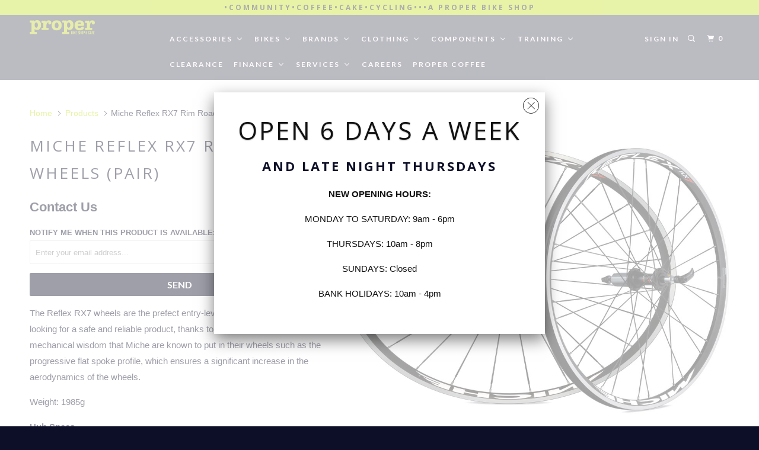

--- FILE ---
content_type: text/html; charset=utf-8
request_url: https://www.lifecyclesleeds.co.uk/products/miche-reflex-rx7-rim-road-wheels-pair
body_size: 31910
content:
   <!DOCTYPE html>
<!--[if lt IE 7 ]><html class="ie ie6" lang="en"> <![endif]-->
<!--[if IE 7 ]><html class="ie ie7" lang="en"> <![endif]-->
<!--[if IE 8 ]><html class="ie ie8" lang="en"> <![endif]-->
<!--[if IE 9 ]><html class="ie ie9" lang="en"> <![endif]-->
<!--[if (gte IE 10)|!(IE)]><!--><html lang="en"> <!--<![endif]-->
  <head>
    <meta charset="utf-8">
    <meta http-equiv="cleartype" content="on">
    <meta name="robots" content="index,follow">

    
    <title>Miche Miche Reflex RX7 Rim Road Wheels (Pair) Road Wheels Lifecycles Leeds Bike Shop - Proper Bike Shop</title>

    
 <meta name="description" content="Buy Miche Reflex RX7 Rim Road Wheels (Pair) for only £150.00 at Lifecycles Leeds Bike Shop!" />



    <!-- Custom Fonts -->
    
      <link href="//fonts.googleapis.com/css?family=.|Open+Sans:light,normal,bold|Open+Sans:light,normal,bold|Lato:light,normal,bold|Lato:light,normal,bold|" rel="stylesheet" type="text/css" />
    

    

<meta name="author" content="Proper Bike Shop">
<meta property="og:url" content="https://www.properbikeshop.co.uk/products/miche-reflex-rx7-rim-road-wheels-pair">
<meta property="og:site_name" content="Proper Bike Shop">


 <meta property="og:type" content="product">

 <meta property="og:title" content="Miche Reflex RX7 Rim Road Wheels (Pair)">


 <meta property="og:image" content="http://www.lifecyclesleeds.co.uk/cdn/shop/products/miche-reflex-rx7-rim-road-wheels-pair-427705_600x.jpg?v=1659455768">

 <meta property="og:image:secure_url" content="https://www.lifecyclesleeds.co.uk/cdn/shop/products/miche-reflex-rx7-rim-road-wheels-pair-427705_600x.jpg?v=1659455768">


  
 <meta property="og:price:amount" content="150.00">

 <meta property="og:price:currency" content="GBP">



 <meta property="og:description" content="Buy Miche Reflex RX7 Rim Road Wheels (Pair) for only £150.00 at Lifecycles Leeds Bike Shop!">





  <meta name="twitter:site" content="@lifecyclesleeds">

<meta name="twitter:card" content="summary">

 <meta name="twitter:title" content="Miche Reflex RX7 Rim Road Wheels (Pair)">

 <meta name="twitter:description" content="The Reflex RX7 wheels are the prefect entry-level product for the cyclist looking for a safe and reliable product, thanks to the infamous technical and mechanical wisdom that Miche are known to put in their wheels such as the progressive flat spoke profile, which ensures a significant increase in the aerodynamics of the wheels.
Weight: 1985g
Hub Specs

Front And Rear Body: AL 6061 T6
Axle Material: Steel
Bearings: Miche
Adjustment System: Cone and Friction Cone front/ Smoothness adjustment ring rear
Freewheel Body: AL 7075 T6

Rim Specs

Material: Lightweight Alloy
Braking Surface: Aluminium CNC
Rim Depth: 25mm
RIm Width: 20mm
">

 <meta name="twitter:image" content="https://www.lifecyclesleeds.co.uk/cdn/shop/products/miche-reflex-rx7-rim-road-wheels-pair-427705_240x.jpg?v=1659455768">

 <meta name="twitter:image:width" content="240">

 <meta name="twitter:image:height" content="240">



    
    

    <!-- Mobile Specific Metas -->
    <meta name="HandheldFriendly" content="True">
    <meta name="MobileOptimized" content="320">
    <meta name="viewport" content="width=device-width,initial-scale=1">
    <meta name="theme-color" content="#ffffff">

    <!-- Stylesheets for Parallax 3.3.0 -->
    <link href="//www.lifecyclesleeds.co.uk/cdn/shop/t/6/assets/styles.scss.css?v=128634855855167164791735574516" rel="stylesheet" type="text/css" media="all" />

    
      <link rel="shortcut icon" type="image/x-icon" href="//www.lifecyclesleeds.co.uk/cdn/shop/t/6/assets/favicon.png?v=120792034670607962441509130285">
    

    <link rel="canonical" href="https://www.properbikeshop.co.uk/products/miche-reflex-rx7-rim-road-wheels-pair" />

    

    <script src="//www.lifecyclesleeds.co.uk/cdn/shop/t/6/assets/app.js?v=180861782290439320151591085059" type="text/javascript"></script>

    <!--[if lte IE 8]>
      <link href="//www.lifecyclesleeds.co.uk/cdn/shop/t/6/assets/ie.css?v=1257" rel="stylesheet" type="text/css" media="all" />
      <script src="//www.lifecyclesleeds.co.uk/cdn/shop/t/6/assets/skrollr.ie.js?v=116292453382836155221509129518" type="text/javascript"></script>
    <![endif]--><script>window.performance && window.performance.mark && window.performance.mark('shopify.content_for_header.start');</script><meta name="google-site-verification" content="3cJXctTVbJxJAv-Cq-HnO0WBCNa67DKyo5cpnOkFhgo">
<meta name="facebook-domain-verification" content="7kq0y86ih76gkx2iavv5fkxpe6wcho">
<meta name="facebook-domain-verification" content="bqi5jddfvbecuhj77vsueuq71e7zji">
<meta id="shopify-digital-wallet" name="shopify-digital-wallet" content="/14387086/digital_wallets/dialog">
<meta name="shopify-checkout-api-token" content="f8a4bdedd8553890c53d7880b5c6a87f">
<meta id="in-context-paypal-metadata" data-shop-id="14387086" data-venmo-supported="false" data-environment="production" data-locale="en_US" data-paypal-v4="true" data-currency="GBP">
<link rel="alternate" type="application/json+oembed" href="https://www.properbikeshop.co.uk/products/miche-reflex-rx7-rim-road-wheels-pair.oembed">
<script async="async" src="/checkouts/internal/preloads.js?locale=en-GB"></script>
<link rel="preconnect" href="https://shop.app" crossorigin="anonymous">
<script async="async" src="https://shop.app/checkouts/internal/preloads.js?locale=en-GB&shop_id=14387086" crossorigin="anonymous"></script>
<script id="shopify-features" type="application/json">{"accessToken":"f8a4bdedd8553890c53d7880b5c6a87f","betas":["rich-media-storefront-analytics"],"domain":"www.lifecyclesleeds.co.uk","predictiveSearch":true,"shopId":14387086,"locale":"en"}</script>
<script>var Shopify = Shopify || {};
Shopify.shop = "veloshopper-com.myshopify.com";
Shopify.locale = "en";
Shopify.currency = {"active":"GBP","rate":"1.0"};
Shopify.country = "GB";
Shopify.theme = {"name":"Copy of Venture","id":4920737831,"schema_name":"P","schema_version":"3.3.0","theme_store_id":775,"role":"main"};
Shopify.theme.handle = "null";
Shopify.theme.style = {"id":null,"handle":null};
Shopify.cdnHost = "www.lifecyclesleeds.co.uk/cdn";
Shopify.routes = Shopify.routes || {};
Shopify.routes.root = "/";</script>
<script type="module">!function(o){(o.Shopify=o.Shopify||{}).modules=!0}(window);</script>
<script>!function(o){function n(){var o=[];function n(){o.push(Array.prototype.slice.apply(arguments))}return n.q=o,n}var t=o.Shopify=o.Shopify||{};t.loadFeatures=n(),t.autoloadFeatures=n()}(window);</script>
<script>
  window.ShopifyPay = window.ShopifyPay || {};
  window.ShopifyPay.apiHost = "shop.app\/pay";
  window.ShopifyPay.redirectState = null;
</script>
<script id="shop-js-analytics" type="application/json">{"pageType":"product"}</script>
<script defer="defer" async type="module" src="//www.lifecyclesleeds.co.uk/cdn/shopifycloud/shop-js/modules/v2/client.init-shop-cart-sync_BN7fPSNr.en.esm.js"></script>
<script defer="defer" async type="module" src="//www.lifecyclesleeds.co.uk/cdn/shopifycloud/shop-js/modules/v2/chunk.common_Cbph3Kss.esm.js"></script>
<script defer="defer" async type="module" src="//www.lifecyclesleeds.co.uk/cdn/shopifycloud/shop-js/modules/v2/chunk.modal_DKumMAJ1.esm.js"></script>
<script type="module">
  await import("//www.lifecyclesleeds.co.uk/cdn/shopifycloud/shop-js/modules/v2/client.init-shop-cart-sync_BN7fPSNr.en.esm.js");
await import("//www.lifecyclesleeds.co.uk/cdn/shopifycloud/shop-js/modules/v2/chunk.common_Cbph3Kss.esm.js");
await import("//www.lifecyclesleeds.co.uk/cdn/shopifycloud/shop-js/modules/v2/chunk.modal_DKumMAJ1.esm.js");

  window.Shopify.SignInWithShop?.initShopCartSync?.({"fedCMEnabled":true,"windoidEnabled":true});

</script>
<script>
  window.Shopify = window.Shopify || {};
  if (!window.Shopify.featureAssets) window.Shopify.featureAssets = {};
  window.Shopify.featureAssets['shop-js'] = {"shop-cart-sync":["modules/v2/client.shop-cart-sync_CJVUk8Jm.en.esm.js","modules/v2/chunk.common_Cbph3Kss.esm.js","modules/v2/chunk.modal_DKumMAJ1.esm.js"],"init-fed-cm":["modules/v2/client.init-fed-cm_7Fvt41F4.en.esm.js","modules/v2/chunk.common_Cbph3Kss.esm.js","modules/v2/chunk.modal_DKumMAJ1.esm.js"],"init-shop-email-lookup-coordinator":["modules/v2/client.init-shop-email-lookup-coordinator_Cc088_bR.en.esm.js","modules/v2/chunk.common_Cbph3Kss.esm.js","modules/v2/chunk.modal_DKumMAJ1.esm.js"],"init-windoid":["modules/v2/client.init-windoid_hPopwJRj.en.esm.js","modules/v2/chunk.common_Cbph3Kss.esm.js","modules/v2/chunk.modal_DKumMAJ1.esm.js"],"shop-button":["modules/v2/client.shop-button_B0jaPSNF.en.esm.js","modules/v2/chunk.common_Cbph3Kss.esm.js","modules/v2/chunk.modal_DKumMAJ1.esm.js"],"shop-cash-offers":["modules/v2/client.shop-cash-offers_DPIskqss.en.esm.js","modules/v2/chunk.common_Cbph3Kss.esm.js","modules/v2/chunk.modal_DKumMAJ1.esm.js"],"shop-toast-manager":["modules/v2/client.shop-toast-manager_CK7RT69O.en.esm.js","modules/v2/chunk.common_Cbph3Kss.esm.js","modules/v2/chunk.modal_DKumMAJ1.esm.js"],"init-shop-cart-sync":["modules/v2/client.init-shop-cart-sync_BN7fPSNr.en.esm.js","modules/v2/chunk.common_Cbph3Kss.esm.js","modules/v2/chunk.modal_DKumMAJ1.esm.js"],"init-customer-accounts-sign-up":["modules/v2/client.init-customer-accounts-sign-up_CfPf4CXf.en.esm.js","modules/v2/client.shop-login-button_DeIztwXF.en.esm.js","modules/v2/chunk.common_Cbph3Kss.esm.js","modules/v2/chunk.modal_DKumMAJ1.esm.js"],"pay-button":["modules/v2/client.pay-button_CgIwFSYN.en.esm.js","modules/v2/chunk.common_Cbph3Kss.esm.js","modules/v2/chunk.modal_DKumMAJ1.esm.js"],"init-customer-accounts":["modules/v2/client.init-customer-accounts_DQ3x16JI.en.esm.js","modules/v2/client.shop-login-button_DeIztwXF.en.esm.js","modules/v2/chunk.common_Cbph3Kss.esm.js","modules/v2/chunk.modal_DKumMAJ1.esm.js"],"avatar":["modules/v2/client.avatar_BTnouDA3.en.esm.js"],"init-shop-for-new-customer-accounts":["modules/v2/client.init-shop-for-new-customer-accounts_CsZy_esa.en.esm.js","modules/v2/client.shop-login-button_DeIztwXF.en.esm.js","modules/v2/chunk.common_Cbph3Kss.esm.js","modules/v2/chunk.modal_DKumMAJ1.esm.js"],"shop-follow-button":["modules/v2/client.shop-follow-button_BRMJjgGd.en.esm.js","modules/v2/chunk.common_Cbph3Kss.esm.js","modules/v2/chunk.modal_DKumMAJ1.esm.js"],"checkout-modal":["modules/v2/client.checkout-modal_B9Drz_yf.en.esm.js","modules/v2/chunk.common_Cbph3Kss.esm.js","modules/v2/chunk.modal_DKumMAJ1.esm.js"],"shop-login-button":["modules/v2/client.shop-login-button_DeIztwXF.en.esm.js","modules/v2/chunk.common_Cbph3Kss.esm.js","modules/v2/chunk.modal_DKumMAJ1.esm.js"],"lead-capture":["modules/v2/client.lead-capture_DXYzFM3R.en.esm.js","modules/v2/chunk.common_Cbph3Kss.esm.js","modules/v2/chunk.modal_DKumMAJ1.esm.js"],"shop-login":["modules/v2/client.shop-login_CA5pJqmO.en.esm.js","modules/v2/chunk.common_Cbph3Kss.esm.js","modules/v2/chunk.modal_DKumMAJ1.esm.js"],"payment-terms":["modules/v2/client.payment-terms_BxzfvcZJ.en.esm.js","modules/v2/chunk.common_Cbph3Kss.esm.js","modules/v2/chunk.modal_DKumMAJ1.esm.js"]};
</script>
<script>(function() {
  var isLoaded = false;
  function asyncLoad() {
    if (isLoaded) return;
    isLoaded = true;
    var urls = ["\/\/static.zotabox.com\/2\/2\/226456b928923a70381fc6804e7daca2\/widgets.js?shop=veloshopper-com.myshopify.com","\/\/veloshopper-com.bookthatapp.com\/javascripts\/bta.js?shop=veloshopper-com.myshopify.com","https:\/\/media.getmason.io\/api\/modemagic\/loader600f1ef197241dd8853ad2a095acdf97.js?shop=veloshopper-com.myshopify.com","https:\/\/image-optimizer.salessquad.co.uk\/scripts\/tiny_img_not_found_notifier_d5623f1f9e2df57134fe0f6c3cb1ee7d.js?shop=veloshopper-com.myshopify.com"];
    for (var i = 0; i < urls.length; i++) {
      var s = document.createElement('script');
      s.type = 'text/javascript';
      s.async = true;
      s.src = urls[i];
      var x = document.getElementsByTagName('script')[0];
      x.parentNode.insertBefore(s, x);
    }
  };
  if(window.attachEvent) {
    window.attachEvent('onload', asyncLoad);
  } else {
    window.addEventListener('load', asyncLoad, false);
  }
})();</script>
<script id="__st">var __st={"a":14387086,"offset":0,"reqid":"b083f13b-cb79-4548-9607-0e6c55415841-1769810003","pageurl":"www.lifecyclesleeds.co.uk\/products\/miche-reflex-rx7-rim-road-wheels-pair","u":"55a354f5fb55","p":"product","rtyp":"product","rid":686250557485};</script>
<script>window.ShopifyPaypalV4VisibilityTracking = true;</script>
<script id="form-persister">!function(){'use strict';const t='contact',e='new_comment',n=[[t,t],['blogs',e],['comments',e],[t,'customer']],o='password',r='form_key',c=['recaptcha-v3-token','g-recaptcha-response','h-captcha-response',o],s=()=>{try{return window.sessionStorage}catch{return}},i='__shopify_v',u=t=>t.elements[r],a=function(){const t=[...n].map((([t,e])=>`form[action*='/${t}']:not([data-nocaptcha='true']) input[name='form_type'][value='${e}']`)).join(',');var e;return e=t,()=>e?[...document.querySelectorAll(e)].map((t=>t.form)):[]}();function m(t){const e=u(t);a().includes(t)&&(!e||!e.value)&&function(t){try{if(!s())return;!function(t){const e=s();if(!e)return;const n=u(t);if(!n)return;const o=n.value;o&&e.removeItem(o)}(t);const e=Array.from(Array(32),(()=>Math.random().toString(36)[2])).join('');!function(t,e){u(t)||t.append(Object.assign(document.createElement('input'),{type:'hidden',name:r})),t.elements[r].value=e}(t,e),function(t,e){const n=s();if(!n)return;const r=[...t.querySelectorAll(`input[type='${o}']`)].map((({name:t})=>t)),u=[...c,...r],a={};for(const[o,c]of new FormData(t).entries())u.includes(o)||(a[o]=c);n.setItem(e,JSON.stringify({[i]:1,action:t.action,data:a}))}(t,e)}catch(e){console.error('failed to persist form',e)}}(t)}const f=t=>{if('true'===t.dataset.persistBound)return;const e=function(t,e){const n=function(t){return'function'==typeof t.submit?t.submit:HTMLFormElement.prototype.submit}(t).bind(t);return function(){let t;return()=>{t||(t=!0,(()=>{try{e(),n()}catch(t){(t=>{console.error('form submit failed',t)})(t)}})(),setTimeout((()=>t=!1),250))}}()}(t,(()=>{m(t)}));!function(t,e){if('function'==typeof t.submit&&'function'==typeof e)try{t.submit=e}catch{}}(t,e),t.addEventListener('submit',(t=>{t.preventDefault(),e()})),t.dataset.persistBound='true'};!function(){function t(t){const e=(t=>{const e=t.target;return e instanceof HTMLFormElement?e:e&&e.form})(t);e&&m(e)}document.addEventListener('submit',t),document.addEventListener('DOMContentLoaded',(()=>{const e=a();for(const t of e)f(t);var n;n=document.body,new window.MutationObserver((t=>{for(const e of t)if('childList'===e.type&&e.addedNodes.length)for(const t of e.addedNodes)1===t.nodeType&&'FORM'===t.tagName&&a().includes(t)&&f(t)})).observe(n,{childList:!0,subtree:!0,attributes:!1}),document.removeEventListener('submit',t)}))}()}();</script>
<script integrity="sha256-4kQ18oKyAcykRKYeNunJcIwy7WH5gtpwJnB7kiuLZ1E=" data-source-attribution="shopify.loadfeatures" defer="defer" src="//www.lifecyclesleeds.co.uk/cdn/shopifycloud/storefront/assets/storefront/load_feature-a0a9edcb.js" crossorigin="anonymous"></script>
<script crossorigin="anonymous" defer="defer" src="//www.lifecyclesleeds.co.uk/cdn/shopifycloud/storefront/assets/shopify_pay/storefront-65b4c6d7.js?v=20250812"></script>
<script data-source-attribution="shopify.dynamic_checkout.dynamic.init">var Shopify=Shopify||{};Shopify.PaymentButton=Shopify.PaymentButton||{isStorefrontPortableWallets:!0,init:function(){window.Shopify.PaymentButton.init=function(){};var t=document.createElement("script");t.src="https://www.lifecyclesleeds.co.uk/cdn/shopifycloud/portable-wallets/latest/portable-wallets.en.js",t.type="module",document.head.appendChild(t)}};
</script>
<script data-source-attribution="shopify.dynamic_checkout.buyer_consent">
  function portableWalletsHideBuyerConsent(e){var t=document.getElementById("shopify-buyer-consent"),n=document.getElementById("shopify-subscription-policy-button");t&&n&&(t.classList.add("hidden"),t.setAttribute("aria-hidden","true"),n.removeEventListener("click",e))}function portableWalletsShowBuyerConsent(e){var t=document.getElementById("shopify-buyer-consent"),n=document.getElementById("shopify-subscription-policy-button");t&&n&&(t.classList.remove("hidden"),t.removeAttribute("aria-hidden"),n.addEventListener("click",e))}window.Shopify?.PaymentButton&&(window.Shopify.PaymentButton.hideBuyerConsent=portableWalletsHideBuyerConsent,window.Shopify.PaymentButton.showBuyerConsent=portableWalletsShowBuyerConsent);
</script>
<script data-source-attribution="shopify.dynamic_checkout.cart.bootstrap">document.addEventListener("DOMContentLoaded",(function(){function t(){return document.querySelector("shopify-accelerated-checkout-cart, shopify-accelerated-checkout")}if(t())Shopify.PaymentButton.init();else{new MutationObserver((function(e,n){t()&&(Shopify.PaymentButton.init(),n.disconnect())})).observe(document.body,{childList:!0,subtree:!0})}}));
</script>
<link id="shopify-accelerated-checkout-styles" rel="stylesheet" media="screen" href="https://www.lifecyclesleeds.co.uk/cdn/shopifycloud/portable-wallets/latest/accelerated-checkout-backwards-compat.css" crossorigin="anonymous">
<style id="shopify-accelerated-checkout-cart">
        #shopify-buyer-consent {
  margin-top: 1em;
  display: inline-block;
  width: 100%;
}

#shopify-buyer-consent.hidden {
  display: none;
}

#shopify-subscription-policy-button {
  background: none;
  border: none;
  padding: 0;
  text-decoration: underline;
  font-size: inherit;
  cursor: pointer;
}

#shopify-subscription-policy-button::before {
  box-shadow: none;
}

      </style>

<script>window.performance && window.performance.mark && window.performance.mark('shopify.content_for_header.end');</script><script async src="https://www.googletagmanager.com/gtag/js?id=AW-984571667"></script>
<script>
window.dataLayer = window.dataLayer || [];
function gtag(){dataLayer.push(arguments);}
gtag('js', new Date());

gtag('config', 'AW-984571667');
</script>

<script>
gtag('event', 'page_view', {
'send_to': 'AW-984571667',
'ecomm_pagetype': 'product',
'ecomm_prodid': 'shopify_GB_686250557485_8255000477741',
'ecomm_totalvalue': '150.00'
});
</script>

<script>sessionStorage.removeItem('first_time','1')</script><meta name="google-site-verification" content="3cJXctTVbJxJAv-Cq-HnO0WBCNa67DKyo5cpnOkFhgo" /><!-- BEGIN app block: shopify://apps/buddha-mega-menu-navigation/blocks/megamenu/dbb4ce56-bf86-4830-9b3d-16efbef51c6f -->
<script>
        var productImageAndPrice = [],
            collectionImages = [],
            articleImages = [],
            mmLivIcons = false,
            mmFlipClock = false,
            mmFixesUseJquery = false,
            mmNumMMI = 11,
            mmSchemaTranslation = {},
            mmMenuStrings =  {"menuStrings":{"default":{"ACCESSORIES":"ACCESSORIES","Bike Storage & Transport":"Bike Storage & Transport","Car Racks":"Car Racks","Bike Covers":"Bike Covers","Kickstands":"Kickstands","Straps":"Straps","Bike Display":"Bike Display","Bottles & Cages":"Bottles & Cages","Bottles":"Bottles","Bottle Cages":"Bottle Cages","Gifts":"Gifts","Kids":"Kids","Childseats":"Childseats","Childseat Accessories":"Childseat Accessories","Stabilisers":"Stabilisers","Tagalongs":"Tagalongs","Lights":"Lights","Front Lights":"Front Lights","Rear Lights":"Rear Lights","Lighting Sets":"Lighting Sets","Lighting Accessories":"Lighting Accessories","Luggage":"Luggage","Bags":"Bags","Bag Covers":"Bag Covers","Baskets":"Baskets","Pannier Racks":"Pannier Racks","Maintenance":"Maintenance","Bearings":"Bearings","Cleaning":"Cleaning","Frame Protection":"Frame Protection","Oils & Lubricants":"Oils & Lubricants","Puncture Repair":"Puncture Repair","Tools":"Tools","Workstands":"Workstands","Mudguards":"Mudguards","Pumps & Accessories":"Pumps & Accessories","Pumps":"Pumps","Pump Accessories":"Pump Accessories","Safety":"Safety","Bells & Horns":"Bells & Horns","Bike Mirrors":"Bike Mirrors","Locks & Security":"Locks & Security","Reflectives":"Reflectives","BIKES ":"BIKES ","BMX":"BMX","Electric Bikes":"Electric Bikes","Frames & Forks":"Frames & Forks","Cyclocross (CX) Frames":"Cyclocross (CX) Frames","Frame Spares":"Frame Spares","Mountain Bike (MTB) Frames":"Mountain Bike (MTB) Frames","Road Bike Frames":"Road Bike Frames","Time Trial & Triathlon Frames":"Time Trial & Triathlon Frames","Headsets":"Headsets","Rigid Forks":"Rigid Forks","Suspension Fork":"Suspension Fork","Rear Shocks":"Rear Shocks","Fork Spares":"Fork Spares","Hybrid Bikes":"Hybrid Bikes","Kids Bikes":"Kids Bikes","Mountain Bikes":"Mountain Bikes","Road & Gravel Bikes":"Road & Gravel Bikes","Scooters":"Scooters","Used Bikes ":"Used Bikes ","BRANDS":"BRANDS","Basso":"Basso","BH Bikes":"BH Bikes","Chapeau!":"Chapeau!","GT":"GT","Garmin":"Garmin","Kask":"Kask","Lake":"Lake","Marin":"Marin","MiRider":"MiRider","Mongoose":"Mongoose","Ridgeback":"Ridgeback","Squish":"Squish","Trek Bikes":"Trek Bikes","CLOTHING":"CLOTHING","Body Armour":"Body Armour","Eyewear":"Eyewear","Helmets":"Helmets","Road Helmet":"Road Helmet","Mountain Bike (MTB) Helmet":"Mountain Bike (MTB) Helmet","TT Aero Helmet":"TT Aero Helmet","Kids Helmet":"Kids Helmet","BMX Helmet":"BMX Helmet","Helmet Accessories":"Helmet Accessories","Shoes":"Shoes","Road Shoes":"Road Shoes","Mountain Bike (MTB) Shoe":"Mountain Bike (MTB) Shoe","Triathlon Shoes":"Triathlon Shoes","Touring Shoes":"Touring Shoes","Shoe Accessories":"Shoe Accessories","Overshoes":"Overshoes","Clothing Accessories":"Clothing Accessories","Cap":"Cap","Neck Warmers":"Neck Warmers","Gloves":"Gloves","Arm Warmers":"Arm Warmers","Knee Warmers":"Knee Warmers","Leg Warmers":"Leg Warmers","Socks":"Socks","Off Bike Apparel":"Off Bike Apparel","Cycling Tops":"Cycling Tops","Base Layers":"Base Layers","Jerseys":"Jerseys","Jackets":"Jackets","Gilets":"Gilets","MTB Tops":"MTB Tops","Waterproofs":"Waterproofs","Cycling Bottoms":"Cycling Bottoms","Bibshorts":"Bibshorts","Bibtights":"Bibtights","Mountain Bike (MTB) Shorts":"Mountain Bike (MTB) Shorts","Overtrousers":"Overtrousers","Waist Shorts":"Waist Shorts","COMPONENTS":"COMPONENTS","Braking":"Braking","Brakes":"Brakes","Disc Brakes":"Disc Brakes","Brake Levers":"Brake Levers","Brake Pads":"Brake Pads","Brake Hoses & Cables":"Brake Hoses & Cables","Contact Points":"Contact Points","Bar Ends":"Bar Ends","Bar Tape":"Bar Tape","Grips":"Grips","Handlebars":"Handlebars","Saddles":"Saddles","Seat Clamps":"Seat Clamps","Seatposts":"Seatposts","Stems":"Stems","Pedals":"Pedals","Cleats":"Cleats","Flat Pedals":"Flat Pedals","Kids Pedals":"Kids Pedals","Road Pedals":"Road Pedals","Pedal Accessories & Spares":"Pedal Accessories & Spares","Touring Pedals":"Touring Pedals","Folding Pedals":"Folding Pedals","Transmission":"Transmission","Bottom Brackets":"Bottom Brackets","Bash Guards":"Bash Guards","Cassettes & Freewheels":"Cassettes & Freewheels","Chains":"Chains","Chainrings":"Chainrings","Chainring Bolts":"Chainring Bolts","Chainsets & Cranks":"Chainsets & Cranks","Derailleurs":"Derailleurs","Gear Cables":"Gear Cables","Gear Shifters":"Gear Shifters","Groupsets":"Groupsets","Tyres & Tubes":"Tyres & Tubes","Inner Tubes":"Inner Tubes","Tyres":"Tyres","Tyre Accessories":"Tyre Accessories","Tubeless":"Tubeless","Wheel Accessories":"Wheel Accessories","Hubs":"Hubs","Hub Spares":"Hub Spares","Rims":"Rims","Rim Spares":"Rim Spares","Skewers":"Skewers","Spokes & Nipples":"Spokes & Nipples","Wheels":"Wheels","MTB Wheels":"MTB Wheels","Road Wheels":"Road Wheels","TRAINING ":"TRAINING ","Body care":"Body care","Chamois Cream":"Chamois Cream","Embrocation/Warm Up":"Embrocation/Warm Up","Massage Oil":"Massage Oil","Computers, Mounts & Accessories":"Computers, Mounts & Accessories","Bike Computers":"Bike Computers","GPS Devices":"GPS Devices","Heart Rate Monitors":"Heart Rate Monitors","Sensors":"Sensors","Power Meters":"Power Meters","Batteries":"Batteries","Phone Mounts & Cases":"Phone Mounts & Cases","Supplements & Nutrition":"Supplements & Nutrition","Energy Bars":"Energy Bars","Energy Drink":"Energy Drink","Electrolyte Drinks":"Electrolyte Drinks","Energy Gel":"Energy Gel","Nutrition":"Nutrition","Recovery Products":"Recovery Products","Vitamins & Supplements":"Vitamins & Supplements","Turbo Trainers":"Turbo Trainers","Trainer Accessories":"Trainer Accessories","CLEARANCE":"CLEARANCE","FINANCE ":"FINANCE ","0% Finance ":"0% Finance ","Cycle to Work":"Cycle to Work","SERVICES":"SERVICES","Bike Box Hire":"Bike Box Hire","Bike Fitting":"Bike Fitting","Bike Servicing & Repairs":"Bike Servicing & Repairs","Campagnolo":"Campagnolo","Corporate Services":"Corporate Services","Custom Builds":"Custom Builds","Wheel Building":"Wheel Building","CAREERS":"CAREERS","PROPER COFFEE":"PROPER COFFEE"}},"additional":{"default":{}}} ,
            mmShopLocale = "en",
            mmShopLocaleCollectionsRoute = "/collections",
            mmSchemaDesignJSON = [{"action":"menu-select","value":"main-menu"},{"action":"design","setting":"font_family","value":"Default"},{"action":"design","setting":"link_hover_color","value":"#d9f60c"},{"action":"design","setting":"background_color","value":"#000000"},{"action":"design","setting":"text_color","value":"#ffffff"},{"action":"design","setting":"vertical_link_hover_color","value":"#0da19a"},{"action":"design","setting":"vertical_text_color","value":"#ffffff"},{"action":"design","setting":"button_text_color","value":"#ffffff"},{"action":"design","setting":"button_text_hover_color","value":"#ffffff"},{"action":"design","setting":"button_background_color","value":"#0da19a"},{"action":"design","setting":"button_background_hover_color","value":"#0d8781"},{"action":"design","setting":"background_hover_color","value":"#000000"},{"action":"design","setting":"font_size","value":"13px"},{"action":"design","setting":"vertical_font_size","value":"13px"}],
            mmDomChangeSkipUl = "",
            buddhaMegaMenuShop = "veloshopper-com.myshopify.com",
            mmWireframeCompression = "0",
            mmExtensionAssetUrl = "https://cdn.shopify.com/extensions/019abe06-4a3f-7763-88da-170e1b54169b/mega-menu-151/assets/";var bestSellersHTML = '';var newestProductsHTML = '';/* get link lists api */
        var linkLists={"main-menu" : {"title":"Main menu", "items":["/pages/bike-repairs",]},"footer" : {"title":"Footer Menu", "items":["/pages/about-us","/pages/bramley-wheelers-cycling-club-leeds","/pages/terms-conditions","/pages/shipping-policy","/pages/privacy-policy","/pages/contact-us","/policies/terms-of-service","/pages/warranty-policy","/pages/used-bike-warranty","/policies/refund-policy","/pages/billing-terms-and-conditions",]},"customer-account-main-menu" : {"title":"Customer account main menu", "items":["/","https://shopify.com/14387086/account/orders?locale=en&amp;region_country=GB",]},};/*ENDPARSE*/

        

        /* set product prices *//* get the collection images *//* get the article images *//* customer fixes */
        var mmThemeFixesAfter = function(){ if (tempMenuObject.u.querySelector(".site-nav--active.buddha-menu-item") == null) { mmForEach(tempMenuObject.u, ".buddha-menu-item", function(el){ el.classList.add("site-nav--active"); }); } mmAddStyle(" .horizontal-mega-menu { white-space: normal; } ", "themeScript"); }; 
        

        var mmWireframe = {"html" : "<li class=\"buddha-menu-item\" itemId=\"IwiL4\"  ><a data-href=\"no-link\" href=\"javascript:void(0);\" aria-label=\"ACCESSORIES\" data-no-instant=\"\" onclick=\"return toggleSubmenu(this);\"  ><span class=\"mm-title\">ACCESSORIES</span><i class=\"mm-arrow mm-angle-down\" aria-hidden=\"true\"></i><span class=\"toggle-menu-btn\" style=\"display:none;\" title=\"Toggle menu\" onclick=\"return toggleSubmenu(this)\"><span class=\"mm-arrow-icon\"><span class=\"bar-one\"></span><span class=\"bar-two\"></span></span></span></a><ul class=\"mm-submenu tree  small \"><li data-href=\"/collections/car-racks\" href=\"/collections/car-racks\" aria-label=\"Bike Storage & Transport\" data-no-instant=\"\" onclick=\"mmGoToPage(this, event); return false;\"  ><a data-href=\"/collections/car-racks\" href=\"/collections/car-racks\" aria-label=\"Bike Storage & Transport\" data-no-instant=\"\" onclick=\"mmGoToPage(this, event); return false;\"  ><span class=\"mm-title\">Bike Storage & Transport</span><i class=\"mm-arrow mm-angle-down\" aria-hidden=\"true\"></i><span class=\"toggle-menu-btn\" style=\"display:none;\" title=\"Toggle menu\" onclick=\"return toggleSubmenu(this)\"><span class=\"mm-arrow-icon\"><span class=\"bar-one\"></span><span class=\"bar-two\"></span></span></span></a><ul class=\"mm-submenu tree  small mm-last-level\"><li data-href=\"/collections/car-racks\" href=\"/collections/car-racks\" aria-label=\"Car Racks\" data-no-instant=\"\" onclick=\"mmGoToPage(this, event); return false;\"  ><a data-href=\"/collections/car-racks\" href=\"/collections/car-racks\" aria-label=\"Car Racks\" data-no-instant=\"\" onclick=\"mmGoToPage(this, event); return false;\"  ><span class=\"mm-title\">Car Racks</span></a></li><li data-href=\"/collections/bike-covers\" href=\"/collections/bike-covers\" aria-label=\"Bike Covers\" data-no-instant=\"\" onclick=\"mmGoToPage(this, event); return false;\"  ><a data-href=\"/collections/bike-covers\" href=\"/collections/bike-covers\" aria-label=\"Bike Covers\" data-no-instant=\"\" onclick=\"mmGoToPage(this, event); return false;\"  ><span class=\"mm-title\">Bike Covers</span></a></li><li data-href=\"/collections/kickstands\" href=\"/collections/kickstands\" aria-label=\"Kickstands\" data-no-instant=\"\" onclick=\"mmGoToPage(this, event); return false;\"  ><a data-href=\"/collections/kickstands\" href=\"/collections/kickstands\" aria-label=\"Kickstands\" data-no-instant=\"\" onclick=\"mmGoToPage(this, event); return false;\"  ><span class=\"mm-title\">Kickstands</span></a></li><li data-href=\"/collections/bungee\" href=\"/collections/bungee\" aria-label=\"Straps\" data-no-instant=\"\" onclick=\"mmGoToPage(this, event); return false;\"  ><a data-href=\"/collections/bungee\" href=\"/collections/bungee\" aria-label=\"Straps\" data-no-instant=\"\" onclick=\"mmGoToPage(this, event); return false;\"  ><span class=\"mm-title\">Straps</span></a></li><li data-href=\"/collections/bike-display\" href=\"/collections/bike-display\" aria-label=\"Bike Display\" data-no-instant=\"\" onclick=\"mmGoToPage(this, event); return false;\"  ><a data-href=\"/collections/bike-display\" href=\"/collections/bike-display\" aria-label=\"Bike Display\" data-no-instant=\"\" onclick=\"mmGoToPage(this, event); return false;\"  ><span class=\"mm-title\">Bike Display</span></a></li></ul></li><li data-href=\"no-link\" href=\"javascript:void(0);\" aria-label=\"Bottles & Cages\" data-no-instant=\"\" onclick=\"return toggleSubmenu(this);\"  ><a data-href=\"no-link\" href=\"javascript:void(0);\" aria-label=\"Bottles & Cages\" data-no-instant=\"\" onclick=\"return toggleSubmenu(this);\"  ><span class=\"mm-title\">Bottles & Cages</span><i class=\"mm-arrow mm-angle-down\" aria-hidden=\"true\"></i><span class=\"toggle-menu-btn\" style=\"display:none;\" title=\"Toggle menu\" onclick=\"return toggleSubmenu(this)\"><span class=\"mm-arrow-icon\"><span class=\"bar-one\"></span><span class=\"bar-two\"></span></span></span></a><ul class=\"mm-submenu tree  small mm-last-level\"><li data-href=\"/collections/bottles\" href=\"/collections/bottles\" aria-label=\"Bottles\" data-no-instant=\"\" onclick=\"mmGoToPage(this, event); return false;\"  ><a data-href=\"/collections/bottles\" href=\"/collections/bottles\" aria-label=\"Bottles\" data-no-instant=\"\" onclick=\"mmGoToPage(this, event); return false;\"  ><span class=\"mm-title\">Bottles</span></a></li><li data-href=\"/collections/bottle-cages\" href=\"/collections/bottle-cages\" aria-label=\"Bottle Cages\" data-no-instant=\"\" onclick=\"mmGoToPage(this, event); return false;\"  ><a data-href=\"/collections/bottle-cages\" href=\"/collections/bottle-cages\" aria-label=\"Bottle Cages\" data-no-instant=\"\" onclick=\"mmGoToPage(this, event); return false;\"  ><span class=\"mm-title\">Bottle Cages</span></a></li></ul></li><li data-href=\"/collections/gifts\" href=\"/collections/gifts\" aria-label=\"Gifts\" data-no-instant=\"\" onclick=\"mmGoToPage(this, event); return false;\"  ><a data-href=\"/collections/gifts\" href=\"/collections/gifts\" aria-label=\"Gifts\" data-no-instant=\"\" onclick=\"mmGoToPage(this, event); return false;\"  ><span class=\"mm-title\">Gifts</span></a></li><li data-href=\"no-link\" href=\"javascript:void(0);\" aria-label=\"Kids\" data-no-instant=\"\" onclick=\"return toggleSubmenu(this);\"  ><a data-href=\"no-link\" href=\"javascript:void(0);\" aria-label=\"Kids\" data-no-instant=\"\" onclick=\"return toggleSubmenu(this);\"  ><span class=\"mm-title\">Kids</span><i class=\"mm-arrow mm-angle-down\" aria-hidden=\"true\"></i><span class=\"toggle-menu-btn\" style=\"display:none;\" title=\"Toggle menu\" onclick=\"return toggleSubmenu(this)\"><span class=\"mm-arrow-icon\"><span class=\"bar-one\"></span><span class=\"bar-two\"></span></span></span></a><ul class=\"mm-submenu tree  small mm-last-level\"><li data-href=\"/collections/childseats\" href=\"/collections/childseats\" aria-label=\"Childseats\" data-no-instant=\"\" onclick=\"mmGoToPage(this, event); return false;\"  ><a data-href=\"/collections/childseats\" href=\"/collections/childseats\" aria-label=\"Childseats\" data-no-instant=\"\" onclick=\"mmGoToPage(this, event); return false;\"  ><span class=\"mm-title\">Childseats</span></a></li><li data-href=\"/collections/childseat-accessories\" href=\"/collections/childseat-accessories\" aria-label=\"Childseat Accessories\" data-no-instant=\"\" onclick=\"mmGoToPage(this, event); return false;\"  ><a data-href=\"/collections/childseat-accessories\" href=\"/collections/childseat-accessories\" aria-label=\"Childseat Accessories\" data-no-instant=\"\" onclick=\"mmGoToPage(this, event); return false;\"  ><span class=\"mm-title\">Childseat Accessories</span></a></li><li data-href=\"/collections/stabilisers\" href=\"/collections/stabilisers\" aria-label=\"Stabilisers\" data-no-instant=\"\" onclick=\"mmGoToPage(this, event); return false;\"  ><a data-href=\"/collections/stabilisers\" href=\"/collections/stabilisers\" aria-label=\"Stabilisers\" data-no-instant=\"\" onclick=\"mmGoToPage(this, event); return false;\"  ><span class=\"mm-title\">Stabilisers</span></a></li><li data-href=\"/collections/tagalongs\" href=\"/collections/tagalongs\" aria-label=\"Tagalongs\" data-no-instant=\"\" onclick=\"mmGoToPage(this, event); return false;\"  ><a data-href=\"/collections/tagalongs\" href=\"/collections/tagalongs\" aria-label=\"Tagalongs\" data-no-instant=\"\" onclick=\"mmGoToPage(this, event); return false;\"  ><span class=\"mm-title\">Tagalongs</span></a></li></ul></li><li data-href=\"no-link\" href=\"javascript:void(0);\" aria-label=\"Lights\" data-no-instant=\"\" onclick=\"return toggleSubmenu(this);\"  ><a data-href=\"no-link\" href=\"javascript:void(0);\" aria-label=\"Lights\" data-no-instant=\"\" onclick=\"return toggleSubmenu(this);\"  ><span class=\"mm-title\">Lights</span><i class=\"mm-arrow mm-angle-down\" aria-hidden=\"true\"></i><span class=\"toggle-menu-btn\" style=\"display:none;\" title=\"Toggle menu\" onclick=\"return toggleSubmenu(this)\"><span class=\"mm-arrow-icon\"><span class=\"bar-one\"></span><span class=\"bar-two\"></span></span></span></a><ul class=\"mm-submenu tree  small mm-last-level\"><li data-href=\"/collections/front-lights\" href=\"/collections/front-lights\" aria-label=\"Front Lights\" data-no-instant=\"\" onclick=\"mmGoToPage(this, event); return false;\"  ><a data-href=\"/collections/front-lights\" href=\"/collections/front-lights\" aria-label=\"Front Lights\" data-no-instant=\"\" onclick=\"mmGoToPage(this, event); return false;\"  ><span class=\"mm-title\">Front Lights</span></a></li><li data-href=\"/collections/rear-lights\" href=\"/collections/rear-lights\" aria-label=\"Rear Lights\" data-no-instant=\"\" onclick=\"mmGoToPage(this, event); return false;\"  ><a data-href=\"/collections/rear-lights\" href=\"/collections/rear-lights\" aria-label=\"Rear Lights\" data-no-instant=\"\" onclick=\"mmGoToPage(this, event); return false;\"  ><span class=\"mm-title\">Rear Lights</span></a></li><li data-href=\"/collections/lighting-sets\" href=\"/collections/lighting-sets\" aria-label=\"Lighting Sets\" data-no-instant=\"\" onclick=\"mmGoToPage(this, event); return false;\"  ><a data-href=\"/collections/lighting-sets\" href=\"/collections/lighting-sets\" aria-label=\"Lighting Sets\" data-no-instant=\"\" onclick=\"mmGoToPage(this, event); return false;\"  ><span class=\"mm-title\">Lighting Sets</span></a></li><li data-href=\"/collections/lighting-accessories\" href=\"/collections/lighting-accessories\" aria-label=\"Lighting Accessories\" data-no-instant=\"\" onclick=\"mmGoToPage(this, event); return false;\"  ><a data-href=\"/collections/lighting-accessories\" href=\"/collections/lighting-accessories\" aria-label=\"Lighting Accessories\" data-no-instant=\"\" onclick=\"mmGoToPage(this, event); return false;\"  ><span class=\"mm-title\">Lighting Accessories</span></a></li></ul></li><li data-href=\"no-link\" href=\"javascript:void(0);\" aria-label=\"Luggage\" data-no-instant=\"\" onclick=\"return toggleSubmenu(this);\"  ><a data-href=\"no-link\" href=\"javascript:void(0);\" aria-label=\"Luggage\" data-no-instant=\"\" onclick=\"return toggleSubmenu(this);\"  ><span class=\"mm-title\">Luggage</span><i class=\"mm-arrow mm-angle-down\" aria-hidden=\"true\"></i><span class=\"toggle-menu-btn\" style=\"display:none;\" title=\"Toggle menu\" onclick=\"return toggleSubmenu(this)\"><span class=\"mm-arrow-icon\"><span class=\"bar-one\"></span><span class=\"bar-two\"></span></span></span></a><ul class=\"mm-submenu tree  small mm-last-level\"><li data-href=\"/collections/bags\" href=\"/collections/bags\" aria-label=\"Bags\" data-no-instant=\"\" onclick=\"mmGoToPage(this, event); return false;\"  ><a data-href=\"/collections/bags\" href=\"/collections/bags\" aria-label=\"Bags\" data-no-instant=\"\" onclick=\"mmGoToPage(this, event); return false;\"  ><span class=\"mm-title\">Bags</span></a></li><li data-href=\"/collections/bag-covers\" href=\"/collections/bag-covers\" aria-label=\"Bag Covers\" data-no-instant=\"\" onclick=\"mmGoToPage(this, event); return false;\"  ><a data-href=\"/collections/bag-covers\" href=\"/collections/bag-covers\" aria-label=\"Bag Covers\" data-no-instant=\"\" onclick=\"mmGoToPage(this, event); return false;\"  ><span class=\"mm-title\">Bag Covers</span></a></li><li data-href=\"/collections/baskets\" href=\"/collections/baskets\" aria-label=\"Baskets\" data-no-instant=\"\" onclick=\"mmGoToPage(this, event); return false;\"  ><a data-href=\"/collections/baskets\" href=\"/collections/baskets\" aria-label=\"Baskets\" data-no-instant=\"\" onclick=\"mmGoToPage(this, event); return false;\"  ><span class=\"mm-title\">Baskets</span></a></li><li data-href=\"/collections/pannier-racks\" href=\"/collections/pannier-racks\" aria-label=\"Pannier Racks\" data-no-instant=\"\" onclick=\"mmGoToPage(this, event); return false;\"  ><a data-href=\"/collections/pannier-racks\" href=\"/collections/pannier-racks\" aria-label=\"Pannier Racks\" data-no-instant=\"\" onclick=\"mmGoToPage(this, event); return false;\"  ><span class=\"mm-title\">Pannier Racks</span></a></li></ul></li><li data-href=\"no-link\" href=\"javascript:void(0);\" aria-label=\"Maintenance\" data-no-instant=\"\" onclick=\"return toggleSubmenu(this);\"  ><a data-href=\"no-link\" href=\"javascript:void(0);\" aria-label=\"Maintenance\" data-no-instant=\"\" onclick=\"return toggleSubmenu(this);\"  ><span class=\"mm-title\">Maintenance</span><i class=\"mm-arrow mm-angle-down\" aria-hidden=\"true\"></i><span class=\"toggle-menu-btn\" style=\"display:none;\" title=\"Toggle menu\" onclick=\"return toggleSubmenu(this)\"><span class=\"mm-arrow-icon\"><span class=\"bar-one\"></span><span class=\"bar-two\"></span></span></span></a><ul class=\"mm-submenu tree  small mm-last-level\"><li data-href=\"/collections/bearings\" href=\"/collections/bearings\" aria-label=\"Bearings\" data-no-instant=\"\" onclick=\"mmGoToPage(this, event); return false;\"  ><a data-href=\"/collections/bearings\" href=\"/collections/bearings\" aria-label=\"Bearings\" data-no-instant=\"\" onclick=\"mmGoToPage(this, event); return false;\"  ><span class=\"mm-title\">Bearings</span></a></li><li data-href=\"/collections/cleaning\" href=\"/collections/cleaning\" aria-label=\"Cleaning\" data-no-instant=\"\" onclick=\"mmGoToPage(this, event); return false;\"  ><a data-href=\"/collections/cleaning\" href=\"/collections/cleaning\" aria-label=\"Cleaning\" data-no-instant=\"\" onclick=\"mmGoToPage(this, event); return false;\"  ><span class=\"mm-title\">Cleaning</span></a></li><li data-href=\"/collections/frame-protection\" href=\"/collections/frame-protection\" aria-label=\"Frame Protection\" data-no-instant=\"\" onclick=\"mmGoToPage(this, event); return false;\"  ><a data-href=\"/collections/frame-protection\" href=\"/collections/frame-protection\" aria-label=\"Frame Protection\" data-no-instant=\"\" onclick=\"mmGoToPage(this, event); return false;\"  ><span class=\"mm-title\">Frame Protection</span></a></li><li data-href=\"/collections/oils-lubricants\" href=\"/collections/oils-lubricants\" aria-label=\"Oils & Lubricants\" data-no-instant=\"\" onclick=\"mmGoToPage(this, event); return false;\"  ><a data-href=\"/collections/oils-lubricants\" href=\"/collections/oils-lubricants\" aria-label=\"Oils & Lubricants\" data-no-instant=\"\" onclick=\"mmGoToPage(this, event); return false;\"  ><span class=\"mm-title\">Oils & Lubricants</span></a></li><li data-href=\"/collections/puncture-repair\" href=\"/collections/puncture-repair\" aria-label=\"Puncture Repair\" data-no-instant=\"\" onclick=\"mmGoToPage(this, event); return false;\"  ><a data-href=\"/collections/puncture-repair\" href=\"/collections/puncture-repair\" aria-label=\"Puncture Repair\" data-no-instant=\"\" onclick=\"mmGoToPage(this, event); return false;\"  ><span class=\"mm-title\">Puncture Repair</span></a></li><li data-href=\"/collections/tools\" href=\"/collections/tools\" aria-label=\"Tools\" data-no-instant=\"\" onclick=\"mmGoToPage(this, event); return false;\"  ><a data-href=\"/collections/tools\" href=\"/collections/tools\" aria-label=\"Tools\" data-no-instant=\"\" onclick=\"mmGoToPage(this, event); return false;\"  ><span class=\"mm-title\">Tools</span></a></li><li data-href=\"/collections/workstands\" href=\"/collections/workstands\" aria-label=\"Workstands\" data-no-instant=\"\" onclick=\"mmGoToPage(this, event); return false;\"  ><a data-href=\"/collections/workstands\" href=\"/collections/workstands\" aria-label=\"Workstands\" data-no-instant=\"\" onclick=\"mmGoToPage(this, event); return false;\"  ><span class=\"mm-title\">Workstands</span></a></li></ul></li><li data-href=\"/collections/mudguards\" href=\"/collections/mudguards\" aria-label=\"Mudguards\" data-no-instant=\"\" onclick=\"mmGoToPage(this, event); return false;\"  ><a data-href=\"/collections/mudguards\" href=\"/collections/mudguards\" aria-label=\"Mudguards\" data-no-instant=\"\" onclick=\"mmGoToPage(this, event); return false;\"  ><span class=\"mm-title\">Mudguards</span></a></li><li data-href=\"no-link\" href=\"javascript:void(0);\" aria-label=\"Pumps & Accessories\" data-no-instant=\"\" onclick=\"return toggleSubmenu(this);\"  ><a data-href=\"no-link\" href=\"javascript:void(0);\" aria-label=\"Pumps & Accessories\" data-no-instant=\"\" onclick=\"return toggleSubmenu(this);\"  ><span class=\"mm-title\">Pumps & Accessories</span><i class=\"mm-arrow mm-angle-down\" aria-hidden=\"true\"></i><span class=\"toggle-menu-btn\" style=\"display:none;\" title=\"Toggle menu\" onclick=\"return toggleSubmenu(this)\"><span class=\"mm-arrow-icon\"><span class=\"bar-one\"></span><span class=\"bar-two\"></span></span></span></a><ul class=\"mm-submenu tree  small mm-last-level\"><li data-href=\"/collections/pumps\" href=\"/collections/pumps\" aria-label=\"Pumps\" data-no-instant=\"\" onclick=\"mmGoToPage(this, event); return false;\"  ><a data-href=\"/collections/pumps\" href=\"/collections/pumps\" aria-label=\"Pumps\" data-no-instant=\"\" onclick=\"mmGoToPage(this, event); return false;\"  ><span class=\"mm-title\">Pumps</span></a></li><li data-href=\"/collections/pump-accessories\" href=\"/collections/pump-accessories\" aria-label=\"Pump Accessories\" data-no-instant=\"\" onclick=\"mmGoToPage(this, event); return false;\"  ><a data-href=\"/collections/pump-accessories\" href=\"/collections/pump-accessories\" aria-label=\"Pump Accessories\" data-no-instant=\"\" onclick=\"mmGoToPage(this, event); return false;\"  ><span class=\"mm-title\">Pump Accessories</span></a></li></ul></li><li data-href=\"no-link\" href=\"javascript:void(0);\" aria-label=\"Safety\" data-no-instant=\"\" onclick=\"return toggleSubmenu(this);\"  ><a data-href=\"no-link\" href=\"javascript:void(0);\" aria-label=\"Safety\" data-no-instant=\"\" onclick=\"return toggleSubmenu(this);\"  ><span class=\"mm-title\">Safety</span><i class=\"mm-arrow mm-angle-down\" aria-hidden=\"true\"></i><span class=\"toggle-menu-btn\" style=\"display:none;\" title=\"Toggle menu\" onclick=\"return toggleSubmenu(this)\"><span class=\"mm-arrow-icon\"><span class=\"bar-one\"></span><span class=\"bar-two\"></span></span></span></a><ul class=\"mm-submenu tree  small mm-last-level\"><li data-href=\"/collections/bells-horns\" href=\"/collections/bells-horns\" aria-label=\"Bells & Horns\" data-no-instant=\"\" onclick=\"mmGoToPage(this, event); return false;\"  ><a data-href=\"/collections/bells-horns\" href=\"/collections/bells-horns\" aria-label=\"Bells & Horns\" data-no-instant=\"\" onclick=\"mmGoToPage(this, event); return false;\"  ><span class=\"mm-title\">Bells & Horns</span></a></li><li data-href=\"/collections/bike-mirrors\" href=\"/collections/bike-mirrors\" aria-label=\"Bike Mirrors\" data-no-instant=\"\" onclick=\"mmGoToPage(this, event); return false;\"  ><a data-href=\"/collections/bike-mirrors\" href=\"/collections/bike-mirrors\" aria-label=\"Bike Mirrors\" data-no-instant=\"\" onclick=\"mmGoToPage(this, event); return false;\"  ><span class=\"mm-title\">Bike Mirrors</span></a></li><li data-href=\"/collections/locks-security\" href=\"/collections/locks-security\" aria-label=\"Locks & Security\" data-no-instant=\"\" onclick=\"mmGoToPage(this, event); return false;\"  ><a data-href=\"/collections/locks-security\" href=\"/collections/locks-security\" aria-label=\"Locks & Security\" data-no-instant=\"\" onclick=\"mmGoToPage(this, event); return false;\"  ><span class=\"mm-title\">Locks & Security</span></a></li><li data-href=\"/collections/reflectives\" href=\"/collections/reflectives\" aria-label=\"Reflectives\" data-no-instant=\"\" onclick=\"mmGoToPage(this, event); return false;\"  ><a data-href=\"/collections/reflectives\" href=\"/collections/reflectives\" aria-label=\"Reflectives\" data-no-instant=\"\" onclick=\"mmGoToPage(this, event); return false;\"  ><span class=\"mm-title\">Reflectives</span></a></li></ul></li></ul></li><li class=\"buddha-menu-item\" itemId=\"aMQxZ\"  ><a data-href=\"no-link\" href=\"javascript:void(0);\" aria-label=\"BIKES \" data-no-instant=\"\" onclick=\"return toggleSubmenu(this);\"  ><span class=\"mm-title\">BIKES</span><i class=\"mm-arrow mm-angle-down\" aria-hidden=\"true\"></i><span class=\"toggle-menu-btn\" style=\"display:none;\" title=\"Toggle menu\" onclick=\"return toggleSubmenu(this)\"><span class=\"mm-arrow-icon\"><span class=\"bar-one\"></span><span class=\"bar-two\"></span></span></span></a><ul class=\"mm-submenu tree  small \"><li data-href=\"/collections/bmx-bikes\" href=\"/collections/bmx-bikes\" aria-label=\"BMX\" data-no-instant=\"\" onclick=\"mmGoToPage(this, event); return false;\"  ><a data-href=\"/collections/bmx-bikes\" href=\"/collections/bmx-bikes\" aria-label=\"BMX\" data-no-instant=\"\" onclick=\"mmGoToPage(this, event); return false;\"  ><span class=\"mm-title\">BMX</span></a></li><li data-href=\"/collections/electric-bikes-ebikes\" href=\"/collections/electric-bikes-ebikes\" aria-label=\"Electric Bikes\" data-no-instant=\"\" onclick=\"mmGoToPage(this, event); return false;\"  ><a data-href=\"/collections/electric-bikes-ebikes\" href=\"/collections/electric-bikes-ebikes\" aria-label=\"Electric Bikes\" data-no-instant=\"\" onclick=\"mmGoToPage(this, event); return false;\"  ><span class=\"mm-title\">Electric Bikes</span></a></li><li data-href=\"no-link\" href=\"javascript:void(0);\" aria-label=\"Frames & Forks\" data-no-instant=\"\" onclick=\"return toggleSubmenu(this);\"  ><a data-href=\"no-link\" href=\"javascript:void(0);\" aria-label=\"Frames & Forks\" data-no-instant=\"\" onclick=\"return toggleSubmenu(this);\"  ><span class=\"mm-title\">Frames & Forks</span><i class=\"mm-arrow mm-angle-down\" aria-hidden=\"true\"></i><span class=\"toggle-menu-btn\" style=\"display:none;\" title=\"Toggle menu\" onclick=\"return toggleSubmenu(this)\"><span class=\"mm-arrow-icon\"><span class=\"bar-one\"></span><span class=\"bar-two\"></span></span></span></a><ul class=\"mm-submenu tree  small mm-last-level\"><li data-href=\"/collections/cyclocross-cx-frames\" href=\"/collections/cyclocross-cx-frames\" aria-label=\"Cyclocross (CX) Frames\" data-no-instant=\"\" onclick=\"mmGoToPage(this, event); return false;\"  ><a data-href=\"/collections/cyclocross-cx-frames\" href=\"/collections/cyclocross-cx-frames\" aria-label=\"Cyclocross (CX) Frames\" data-no-instant=\"\" onclick=\"mmGoToPage(this, event); return false;\"  ><span class=\"mm-title\">Cyclocross (CX) Frames</span></a></li><li data-href=\"/collections/frame-spares\" href=\"/collections/frame-spares\" aria-label=\"Frame Spares\" data-no-instant=\"\" onclick=\"mmGoToPage(this, event); return false;\"  ><a data-href=\"/collections/frame-spares\" href=\"/collections/frame-spares\" aria-label=\"Frame Spares\" data-no-instant=\"\" onclick=\"mmGoToPage(this, event); return false;\"  ><span class=\"mm-title\">Frame Spares</span></a></li><li data-href=\"/collections/mountain-bike-mtb-frames\" href=\"/collections/mountain-bike-mtb-frames\" aria-label=\"Mountain Bike (MTB) Frames\" data-no-instant=\"\" onclick=\"mmGoToPage(this, event); return false;\"  ><a data-href=\"/collections/mountain-bike-mtb-frames\" href=\"/collections/mountain-bike-mtb-frames\" aria-label=\"Mountain Bike (MTB) Frames\" data-no-instant=\"\" onclick=\"mmGoToPage(this, event); return false;\"  ><span class=\"mm-title\">Mountain Bike (MTB) Frames</span></a></li><li data-href=\"/collections/road-bike-frames\" href=\"/collections/road-bike-frames\" aria-label=\"Road Bike Frames\" data-no-instant=\"\" onclick=\"mmGoToPage(this, event); return false;\"  ><a data-href=\"/collections/road-bike-frames\" href=\"/collections/road-bike-frames\" aria-label=\"Road Bike Frames\" data-no-instant=\"\" onclick=\"mmGoToPage(this, event); return false;\"  ><span class=\"mm-title\">Road Bike Frames</span></a></li><li data-href=\"/collections/time-trial-triathlon-frames\" href=\"/collections/time-trial-triathlon-frames\" aria-label=\"Time Trial & Triathlon Frames\" data-no-instant=\"\" onclick=\"mmGoToPage(this, event); return false;\"  ><a data-href=\"/collections/time-trial-triathlon-frames\" href=\"/collections/time-trial-triathlon-frames\" aria-label=\"Time Trial & Triathlon Frames\" data-no-instant=\"\" onclick=\"mmGoToPage(this, event); return false;\"  ><span class=\"mm-title\">Time Trial & Triathlon Frames</span></a></li><li data-href=\"/collections/headsets\" href=\"/collections/headsets\" aria-label=\"Headsets\" data-no-instant=\"\" onclick=\"mmGoToPage(this, event); return false;\"  ><a data-href=\"/collections/headsets\" href=\"/collections/headsets\" aria-label=\"Headsets\" data-no-instant=\"\" onclick=\"mmGoToPage(this, event); return false;\"  ><span class=\"mm-title\">Headsets</span></a></li><li data-href=\"/collections/rigid-forks\" href=\"/collections/rigid-forks\" aria-label=\"Rigid Forks\" data-no-instant=\"\" onclick=\"mmGoToPage(this, event); return false;\"  ><a data-href=\"/collections/rigid-forks\" href=\"/collections/rigid-forks\" aria-label=\"Rigid Forks\" data-no-instant=\"\" onclick=\"mmGoToPage(this, event); return false;\"  ><span class=\"mm-title\">Rigid Forks</span></a></li><li data-href=\"/collections/suspension-fork\" href=\"/collections/suspension-fork\" aria-label=\"Suspension Fork\" data-no-instant=\"\" onclick=\"mmGoToPage(this, event); return false;\"  ><a data-href=\"/collections/suspension-fork\" href=\"/collections/suspension-fork\" aria-label=\"Suspension Fork\" data-no-instant=\"\" onclick=\"mmGoToPage(this, event); return false;\"  ><span class=\"mm-title\">Suspension Fork</span></a></li><li data-href=\"/collections/rear-shocks\" href=\"/collections/rear-shocks\" aria-label=\"Rear Shocks\" data-no-instant=\"\" onclick=\"mmGoToPage(this, event); return false;\"  ><a data-href=\"/collections/rear-shocks\" href=\"/collections/rear-shocks\" aria-label=\"Rear Shocks\" data-no-instant=\"\" onclick=\"mmGoToPage(this, event); return false;\"  ><span class=\"mm-title\">Rear Shocks</span></a></li><li data-href=\"/collections/fork-spare\" href=\"/collections/fork-spare\" aria-label=\"Fork Spares\" data-no-instant=\"\" onclick=\"mmGoToPage(this, event); return false;\"  ><a data-href=\"/collections/fork-spare\" href=\"/collections/fork-spare\" aria-label=\"Fork Spares\" data-no-instant=\"\" onclick=\"mmGoToPage(this, event); return false;\"  ><span class=\"mm-title\">Fork Spares</span></a></li></ul></li><li data-href=\"/collections/hybrid-bikes-flat-bar-road-bikes-1\" href=\"/collections/hybrid-bikes-flat-bar-road-bikes-1\" aria-label=\"Hybrid Bikes\" data-no-instant=\"\" onclick=\"mmGoToPage(this, event); return false;\"  ><a data-href=\"/collections/hybrid-bikes-flat-bar-road-bikes-1\" href=\"/collections/hybrid-bikes-flat-bar-road-bikes-1\" aria-label=\"Hybrid Bikes\" data-no-instant=\"\" onclick=\"mmGoToPage(this, event); return false;\"  ><span class=\"mm-title\">Hybrid Bikes</span></a></li><li data-href=\"/collections/kids-bikes\" href=\"/collections/kids-bikes\" aria-label=\"Kids Bikes\" data-no-instant=\"\" onclick=\"mmGoToPage(this, event); return false;\"  ><a data-href=\"/collections/kids-bikes\" href=\"/collections/kids-bikes\" aria-label=\"Kids Bikes\" data-no-instant=\"\" onclick=\"mmGoToPage(this, event); return false;\"  ><span class=\"mm-title\">Kids Bikes</span></a></li><li data-href=\"/collections/mountain-bikes\" href=\"/collections/mountain-bikes\" aria-label=\"Mountain Bikes\" data-no-instant=\"\" onclick=\"mmGoToPage(this, event); return false;\"  ><a data-href=\"/collections/mountain-bikes\" href=\"/collections/mountain-bikes\" aria-label=\"Mountain Bikes\" data-no-instant=\"\" onclick=\"mmGoToPage(this, event); return false;\"  ><span class=\"mm-title\">Mountain Bikes</span></a></li><li data-href=\"/collections/road-bikes\" href=\"/collections/road-bikes\" aria-label=\"Road & Gravel Bikes\" data-no-instant=\"\" onclick=\"mmGoToPage(this, event); return false;\"  ><a data-href=\"/collections/road-bikes\" href=\"/collections/road-bikes\" aria-label=\"Road & Gravel Bikes\" data-no-instant=\"\" onclick=\"mmGoToPage(this, event); return false;\"  ><span class=\"mm-title\">Road & Gravel Bikes</span></a></li><li data-href=\"/collections/scooters\" href=\"/collections/scooters\" aria-label=\"Scooters\" data-no-instant=\"\" onclick=\"mmGoToPage(this, event); return false;\"  ><a data-href=\"/collections/scooters\" href=\"/collections/scooters\" aria-label=\"Scooters\" data-no-instant=\"\" onclick=\"mmGoToPage(this, event); return false;\"  ><span class=\"mm-title\">Scooters</span></a></li><li data-href=\"/collections/used-bikes\" href=\"/collections/used-bikes\" aria-label=\"Used Bikes \" data-no-instant=\"\" onclick=\"mmGoToPage(this, event); return false;\"  ><a data-href=\"/collections/used-bikes\" href=\"/collections/used-bikes\" aria-label=\"Used Bikes \" data-no-instant=\"\" onclick=\"mmGoToPage(this, event); return false;\"  ><span class=\"mm-title\">Used Bikes</span></a></li></ul></li><li class=\"buddha-menu-item\" itemId=\"rU3Ou\"  ><a data-href=\"no-link\" href=\"javascript:void(0);\" aria-label=\"BRANDS\" data-no-instant=\"\" onclick=\"return toggleSubmenu(this);\"  ><span class=\"mm-title\">BRANDS</span><i class=\"mm-arrow mm-angle-down\" aria-hidden=\"true\"></i><span class=\"toggle-menu-btn\" style=\"display:none;\" title=\"Toggle menu\" onclick=\"return toggleSubmenu(this)\"><span class=\"mm-arrow-icon\"><span class=\"bar-one\"></span><span class=\"bar-two\"></span></span></span></a><ul class=\"mm-submenu tree  small mm-last-level\"><li data-href=\"/collections/basso-bikes-frames\" href=\"/collections/basso-bikes-frames\" aria-label=\"Basso\" data-no-instant=\"\" onclick=\"mmGoToPage(this, event); return false;\"  ><a data-href=\"/collections/basso-bikes-frames\" href=\"/collections/basso-bikes-frames\" aria-label=\"Basso\" data-no-instant=\"\" onclick=\"mmGoToPage(this, event); return false;\"  ><span class=\"mm-title\">Basso</span></a></li><li data-href=\"/collections/bh-bikes-1\" href=\"/collections/bh-bikes-1\" aria-label=\"BH Bikes\" data-no-instant=\"\" onclick=\"mmGoToPage(this, event); return false;\"  ><a data-href=\"/collections/bh-bikes-1\" href=\"/collections/bh-bikes-1\" aria-label=\"BH Bikes\" data-no-instant=\"\" onclick=\"mmGoToPage(this, event); return false;\"  ><span class=\"mm-title\">BH Bikes</span></a></li><li data-href=\"/collections/chapeau\" href=\"/collections/chapeau\" aria-label=\"Chapeau!\" data-no-instant=\"\" onclick=\"mmGoToPage(this, event); return false;\"  ><a data-href=\"/collections/chapeau\" href=\"/collections/chapeau\" aria-label=\"Chapeau!\" data-no-instant=\"\" onclick=\"mmGoToPage(this, event); return false;\"  ><span class=\"mm-title\">Chapeau!</span></a></li><li data-href=\"/collections/gt\" href=\"/collections/gt\" aria-label=\"GT\" data-no-instant=\"\" onclick=\"mmGoToPage(this, event); return false;\"  ><a data-href=\"/collections/gt\" href=\"/collections/gt\" aria-label=\"GT\" data-no-instant=\"\" onclick=\"mmGoToPage(this, event); return false;\"  ><span class=\"mm-title\">GT</span></a></li><li data-href=\"/collections/garmin\" href=\"/collections/garmin\" aria-label=\"Garmin\" data-no-instant=\"\" onclick=\"mmGoToPage(this, event); return false;\"  ><a data-href=\"/collections/garmin\" href=\"/collections/garmin\" aria-label=\"Garmin\" data-no-instant=\"\" onclick=\"mmGoToPage(this, event); return false;\"  ><span class=\"mm-title\">Garmin</span></a></li><li data-href=\"/collections/kask\" href=\"/collections/kask\" aria-label=\"Kask\" data-no-instant=\"\" onclick=\"mmGoToPage(this, event); return false;\"  ><a data-href=\"/collections/kask\" href=\"/collections/kask\" aria-label=\"Kask\" data-no-instant=\"\" onclick=\"mmGoToPage(this, event); return false;\"  ><span class=\"mm-title\">Kask</span></a></li><li data-href=\"/collections/lake\" href=\"/collections/lake\" aria-label=\"Lake\" data-no-instant=\"\" onclick=\"mmGoToPage(this, event); return false;\"  ><a data-href=\"/collections/lake\" href=\"/collections/lake\" aria-label=\"Lake\" data-no-instant=\"\" onclick=\"mmGoToPage(this, event); return false;\"  ><span class=\"mm-title\">Lake</span></a></li><li data-href=\"/collections/marin\" href=\"/collections/marin\" aria-label=\"Marin\" data-no-instant=\"\" onclick=\"mmGoToPage(this, event); return false;\"  ><a data-href=\"/collections/marin\" href=\"/collections/marin\" aria-label=\"Marin\" data-no-instant=\"\" onclick=\"mmGoToPage(this, event); return false;\"  ><span class=\"mm-title\">Marin</span></a></li><li data-href=\"/collections/mirider\" href=\"/collections/mirider\" aria-label=\"MiRider\" data-no-instant=\"\" onclick=\"mmGoToPage(this, event); return false;\"  ><a data-href=\"/collections/mirider\" href=\"/collections/mirider\" aria-label=\"MiRider\" data-no-instant=\"\" onclick=\"mmGoToPage(this, event); return false;\"  ><span class=\"mm-title\">MiRider</span></a></li><li data-href=\"/collections/mongoose\" href=\"/collections/mongoose\" aria-label=\"Mongoose\" data-no-instant=\"\" onclick=\"mmGoToPage(this, event); return false;\"  ><a data-href=\"/collections/mongoose\" href=\"/collections/mongoose\" aria-label=\"Mongoose\" data-no-instant=\"\" onclick=\"mmGoToPage(this, event); return false;\"  ><span class=\"mm-title\">Mongoose</span></a></li><li data-href=\"/collections/ridgeback\" href=\"/collections/ridgeback\" aria-label=\"Ridgeback\" data-no-instant=\"\" onclick=\"mmGoToPage(this, event); return false;\"  ><a data-href=\"/collections/ridgeback\" href=\"/collections/ridgeback\" aria-label=\"Ridgeback\" data-no-instant=\"\" onclick=\"mmGoToPage(this, event); return false;\"  ><span class=\"mm-title\">Ridgeback</span></a></li><li data-href=\"/collections/squish\" href=\"/collections/squish\" aria-label=\"Squish\" data-no-instant=\"\" onclick=\"mmGoToPage(this, event); return false;\"  ><a data-href=\"/collections/squish\" href=\"/collections/squish\" aria-label=\"Squish\" data-no-instant=\"\" onclick=\"mmGoToPage(this, event); return false;\"  ><span class=\"mm-title\">Squish</span></a></li><li data-href=\"/collections/trek\" href=\"/collections/trek\" aria-label=\"Trek Bikes\" data-no-instant=\"\" onclick=\"mmGoToPage(this, event); return false;\"  ><a data-href=\"/collections/trek\" href=\"/collections/trek\" aria-label=\"Trek Bikes\" data-no-instant=\"\" onclick=\"mmGoToPage(this, event); return false;\"  ><span class=\"mm-title\">Trek Bikes</span></a></li></ul></li><li class=\"buddha-menu-item\" itemId=\"PMeqq\"  ><a data-href=\"no-link\" href=\"javascript:void(0);\" aria-label=\"CLOTHING\" data-no-instant=\"\" onclick=\"return toggleSubmenu(this);\"  ><span class=\"mm-title\">CLOTHING</span><i class=\"mm-arrow mm-angle-down\" aria-hidden=\"true\"></i><span class=\"toggle-menu-btn\" style=\"display:none;\" title=\"Toggle menu\" onclick=\"return toggleSubmenu(this)\"><span class=\"mm-arrow-icon\"><span class=\"bar-one\"></span><span class=\"bar-two\"></span></span></span></a><ul class=\"mm-submenu tree  small \"><li data-href=\"/collections/body-armour\" href=\"/collections/body-armour\" aria-label=\"Body Armour\" data-no-instant=\"\" onclick=\"mmGoToPage(this, event); return false;\"  ><a data-href=\"/collections/body-armour\" href=\"/collections/body-armour\" aria-label=\"Body Armour\" data-no-instant=\"\" onclick=\"mmGoToPage(this, event); return false;\"  ><span class=\"mm-title\">Body Armour</span></a></li><li data-href=\"/collections/eyewear\" href=\"/collections/eyewear\" aria-label=\"Eyewear\" data-no-instant=\"\" onclick=\"mmGoToPage(this, event); return false;\"  ><a data-href=\"/collections/eyewear\" href=\"/collections/eyewear\" aria-label=\"Eyewear\" data-no-instant=\"\" onclick=\"mmGoToPage(this, event); return false;\"  ><span class=\"mm-title\">Eyewear</span></a></li><li data-href=\"/collections/helmets\" href=\"/collections/helmets\" aria-label=\"Helmets\" data-no-instant=\"\" onclick=\"mmGoToPage(this, event); return false;\"  ><a data-href=\"/collections/helmets\" href=\"/collections/helmets\" aria-label=\"Helmets\" data-no-instant=\"\" onclick=\"mmGoToPage(this, event); return false;\"  ><span class=\"mm-title\">Helmets</span><i class=\"mm-arrow mm-angle-down\" aria-hidden=\"true\"></i><span class=\"toggle-menu-btn\" style=\"display:none;\" title=\"Toggle menu\" onclick=\"return toggleSubmenu(this)\"><span class=\"mm-arrow-icon\"><span class=\"bar-one\"></span><span class=\"bar-two\"></span></span></span></a><ul class=\"mm-submenu tree  small mm-last-level\"><li data-href=\"/collections/road-helmet\" href=\"/collections/road-helmet\" aria-label=\"Road Helmet\" data-no-instant=\"\" onclick=\"mmGoToPage(this, event); return false;\"  ><a data-href=\"/collections/road-helmet\" href=\"/collections/road-helmet\" aria-label=\"Road Helmet\" data-no-instant=\"\" onclick=\"mmGoToPage(this, event); return false;\"  ><span class=\"mm-title\">Road Helmet</span></a></li><li data-href=\"/collections/mountain-bike-mtb-helmet\" href=\"/collections/mountain-bike-mtb-helmet\" aria-label=\"Mountain Bike (MTB) Helmet\" data-no-instant=\"\" onclick=\"mmGoToPage(this, event); return false;\"  ><a data-href=\"/collections/mountain-bike-mtb-helmet\" href=\"/collections/mountain-bike-mtb-helmet\" aria-label=\"Mountain Bike (MTB) Helmet\" data-no-instant=\"\" onclick=\"mmGoToPage(this, event); return false;\"  ><span class=\"mm-title\">Mountain Bike (MTB) Helmet</span></a></li><li data-href=\"/collections/tt-aero-helmet\" href=\"/collections/tt-aero-helmet\" aria-label=\"TT Aero Helmet\" data-no-instant=\"\" onclick=\"mmGoToPage(this, event); return false;\"  ><a data-href=\"/collections/tt-aero-helmet\" href=\"/collections/tt-aero-helmet\" aria-label=\"TT Aero Helmet\" data-no-instant=\"\" onclick=\"mmGoToPage(this, event); return false;\"  ><span class=\"mm-title\">TT Aero Helmet</span></a></li><li data-href=\"/collections/kids-helmet\" href=\"/collections/kids-helmet\" aria-label=\"Kids Helmet\" data-no-instant=\"\" onclick=\"mmGoToPage(this, event); return false;\"  ><a data-href=\"/collections/kids-helmet\" href=\"/collections/kids-helmet\" aria-label=\"Kids Helmet\" data-no-instant=\"\" onclick=\"mmGoToPage(this, event); return false;\"  ><span class=\"mm-title\">Kids Helmet</span></a></li><li data-href=\"/collections/bmx-helmet\" href=\"/collections/bmx-helmet\" aria-label=\"BMX Helmet\" data-no-instant=\"\" onclick=\"mmGoToPage(this, event); return false;\"  ><a data-href=\"/collections/bmx-helmet\" href=\"/collections/bmx-helmet\" aria-label=\"BMX Helmet\" data-no-instant=\"\" onclick=\"mmGoToPage(this, event); return false;\"  ><span class=\"mm-title\">BMX Helmet</span></a></li><li data-href=\"/collections/helmet-accessories\" href=\"/collections/helmet-accessories\" aria-label=\"Helmet Accessories\" data-no-instant=\"\" onclick=\"mmGoToPage(this, event); return false;\"  ><a data-href=\"/collections/helmet-accessories\" href=\"/collections/helmet-accessories\" aria-label=\"Helmet Accessories\" data-no-instant=\"\" onclick=\"mmGoToPage(this, event); return false;\"  ><span class=\"mm-title\">Helmet Accessories</span></a></li></ul></li><li data-href=\"/collections/mountain-bike-mtb-shoe\" href=\"/collections/mountain-bike-mtb-shoe\" aria-label=\"Shoes\" data-no-instant=\"\" onclick=\"mmGoToPage(this, event); return false;\"  ><a data-href=\"/collections/mountain-bike-mtb-shoe\" href=\"/collections/mountain-bike-mtb-shoe\" aria-label=\"Shoes\" data-no-instant=\"\" onclick=\"mmGoToPage(this, event); return false;\"  ><span class=\"mm-title\">Shoes</span><i class=\"mm-arrow mm-angle-down\" aria-hidden=\"true\"></i><span class=\"toggle-menu-btn\" style=\"display:none;\" title=\"Toggle menu\" onclick=\"return toggleSubmenu(this)\"><span class=\"mm-arrow-icon\"><span class=\"bar-one\"></span><span class=\"bar-two\"></span></span></span></a><ul class=\"mm-submenu tree  small mm-last-level\"><li data-href=\"/collections/road-shoe\" href=\"/collections/road-shoe\" aria-label=\"Road Shoes\" data-no-instant=\"\" onclick=\"mmGoToPage(this, event); return false;\"  ><a data-href=\"/collections/road-shoe\" href=\"/collections/road-shoe\" aria-label=\"Road Shoes\" data-no-instant=\"\" onclick=\"mmGoToPage(this, event); return false;\"  ><span class=\"mm-title\">Road Shoes</span></a></li><li data-href=\"/collections/mountain-bike-mtb-shoe\" href=\"/collections/mountain-bike-mtb-shoe\" aria-label=\"Mountain Bike (MTB) Shoe\" data-no-instant=\"\" onclick=\"mmGoToPage(this, event); return false;\"  ><a data-href=\"/collections/mountain-bike-mtb-shoe\" href=\"/collections/mountain-bike-mtb-shoe\" aria-label=\"Mountain Bike (MTB) Shoe\" data-no-instant=\"\" onclick=\"mmGoToPage(this, event); return false;\"  ><span class=\"mm-title\">Mountain Bike (MTB) Shoe</span></a></li><li data-href=\"/collections/triathlon-shoes\" href=\"/collections/triathlon-shoes\" aria-label=\"Triathlon Shoes\" data-no-instant=\"\" onclick=\"mmGoToPage(this, event); return false;\"  ><a data-href=\"/collections/triathlon-shoes\" href=\"/collections/triathlon-shoes\" aria-label=\"Triathlon Shoes\" data-no-instant=\"\" onclick=\"mmGoToPage(this, event); return false;\"  ><span class=\"mm-title\">Triathlon Shoes</span></a></li><li data-href=\"/collections/touring-shoes\" href=\"/collections/touring-shoes\" aria-label=\"Touring Shoes\" data-no-instant=\"\" onclick=\"mmGoToPage(this, event); return false;\"  ><a data-href=\"/collections/touring-shoes\" href=\"/collections/touring-shoes\" aria-label=\"Touring Shoes\" data-no-instant=\"\" onclick=\"mmGoToPage(this, event); return false;\"  ><span class=\"mm-title\">Touring Shoes</span></a></li><li data-href=\"/collections/shoe-accessories\" href=\"/collections/shoe-accessories\" aria-label=\"Shoe Accessories\" data-no-instant=\"\" onclick=\"mmGoToPage(this, event); return false;\"  ><a data-href=\"/collections/shoe-accessories\" href=\"/collections/shoe-accessories\" aria-label=\"Shoe Accessories\" data-no-instant=\"\" onclick=\"mmGoToPage(this, event); return false;\"  ><span class=\"mm-title\">Shoe Accessories</span></a></li><li data-href=\"/collections/overshoes\" href=\"/collections/overshoes\" aria-label=\"Overshoes\" data-no-instant=\"\" onclick=\"mmGoToPage(this, event); return false;\"  ><a data-href=\"/collections/overshoes\" href=\"/collections/overshoes\" aria-label=\"Overshoes\" data-no-instant=\"\" onclick=\"mmGoToPage(this, event); return false;\"  ><span class=\"mm-title\">Overshoes</span></a></li></ul></li><li data-href=\"/collections/clothing-accessories\" href=\"/collections/clothing-accessories\" aria-label=\"Clothing Accessories\" data-no-instant=\"\" onclick=\"mmGoToPage(this, event); return false;\"  ><a data-href=\"/collections/clothing-accessories\" href=\"/collections/clothing-accessories\" aria-label=\"Clothing Accessories\" data-no-instant=\"\" onclick=\"mmGoToPage(this, event); return false;\"  ><span class=\"mm-title\">Clothing Accessories</span><i class=\"mm-arrow mm-angle-down\" aria-hidden=\"true\"></i><span class=\"toggle-menu-btn\" style=\"display:none;\" title=\"Toggle menu\" onclick=\"return toggleSubmenu(this)\"><span class=\"mm-arrow-icon\"><span class=\"bar-one\"></span><span class=\"bar-two\"></span></span></span></a><ul class=\"mm-submenu tree  small mm-last-level\"><li data-href=\"/collections/cap\" href=\"/collections/cap\" aria-label=\"Cap\" data-no-instant=\"\" onclick=\"mmGoToPage(this, event); return false;\"  ><a data-href=\"/collections/cap\" href=\"/collections/cap\" aria-label=\"Cap\" data-no-instant=\"\" onclick=\"mmGoToPage(this, event); return false;\"  ><span class=\"mm-title\">Cap</span></a></li><li data-href=\"/collections/neck-warmer\" href=\"/collections/neck-warmer\" aria-label=\"Neck Warmers\" data-no-instant=\"\" onclick=\"mmGoToPage(this, event); return false;\"  ><a data-href=\"/collections/neck-warmer\" href=\"/collections/neck-warmer\" aria-label=\"Neck Warmers\" data-no-instant=\"\" onclick=\"mmGoToPage(this, event); return false;\"  ><span class=\"mm-title\">Neck Warmers</span></a></li><li data-href=\"/collections/gloves\" href=\"/collections/gloves\" aria-label=\"Gloves\" data-no-instant=\"\" onclick=\"mmGoToPage(this, event); return false;\"  ><a data-href=\"/collections/gloves\" href=\"/collections/gloves\" aria-label=\"Gloves\" data-no-instant=\"\" onclick=\"mmGoToPage(this, event); return false;\"  ><span class=\"mm-title\">Gloves</span></a></li><li data-href=\"/collections/arm-warmers\" href=\"/collections/arm-warmers\" aria-label=\"Arm Warmers\" data-no-instant=\"\" onclick=\"mmGoToPage(this, event); return false;\"  ><a data-href=\"/collections/arm-warmers\" href=\"/collections/arm-warmers\" aria-label=\"Arm Warmers\" data-no-instant=\"\" onclick=\"mmGoToPage(this, event); return false;\"  ><span class=\"mm-title\">Arm Warmers</span></a></li><li data-href=\"/collections/knee-warmers\" href=\"/collections/knee-warmers\" aria-label=\"Knee Warmers\" data-no-instant=\"\" onclick=\"mmGoToPage(this, event); return false;\"  ><a data-href=\"/collections/knee-warmers\" href=\"/collections/knee-warmers\" aria-label=\"Knee Warmers\" data-no-instant=\"\" onclick=\"mmGoToPage(this, event); return false;\"  ><span class=\"mm-title\">Knee Warmers</span></a></li><li data-href=\"/collections/leg-warmers\" href=\"/collections/leg-warmers\" aria-label=\"Leg Warmers\" data-no-instant=\"\" onclick=\"mmGoToPage(this, event); return false;\"  ><a data-href=\"/collections/leg-warmers\" href=\"/collections/leg-warmers\" aria-label=\"Leg Warmers\" data-no-instant=\"\" onclick=\"mmGoToPage(this, event); return false;\"  ><span class=\"mm-title\">Leg Warmers</span></a></li><li data-href=\"/collections/cycling-socks\" href=\"/collections/cycling-socks\" aria-label=\"Socks\" data-no-instant=\"\" onclick=\"mmGoToPage(this, event); return false;\"  ><a data-href=\"/collections/cycling-socks\" href=\"/collections/cycling-socks\" aria-label=\"Socks\" data-no-instant=\"\" onclick=\"mmGoToPage(this, event); return false;\"  ><span class=\"mm-title\">Socks</span></a></li><li data-href=\"/collections/t-shirts\" href=\"/collections/t-shirts\" aria-label=\"Off Bike Apparel\" data-no-instant=\"\" onclick=\"mmGoToPage(this, event); return false;\"  ><a data-href=\"/collections/t-shirts\" href=\"/collections/t-shirts\" aria-label=\"Off Bike Apparel\" data-no-instant=\"\" onclick=\"mmGoToPage(this, event); return false;\"  ><span class=\"mm-title\">Off Bike Apparel</span></a></li></ul></li><li data-href=\"no-link\" href=\"javascript:void(0);\" aria-label=\"Cycling Tops\" data-no-instant=\"\" onclick=\"return toggleSubmenu(this);\"  ><a data-href=\"no-link\" href=\"javascript:void(0);\" aria-label=\"Cycling Tops\" data-no-instant=\"\" onclick=\"return toggleSubmenu(this);\"  ><span class=\"mm-title\">Cycling Tops</span><i class=\"mm-arrow mm-angle-down\" aria-hidden=\"true\"></i><span class=\"toggle-menu-btn\" style=\"display:none;\" title=\"Toggle menu\" onclick=\"return toggleSubmenu(this)\"><span class=\"mm-arrow-icon\"><span class=\"bar-one\"></span><span class=\"bar-two\"></span></span></span></a><ul class=\"mm-submenu tree  small mm-last-level\"><li data-href=\"/collections/base-layers\" href=\"/collections/base-layers\" aria-label=\"Base Layers\" data-no-instant=\"\" onclick=\"mmGoToPage(this, event); return false;\"  ><a data-href=\"/collections/base-layers\" href=\"/collections/base-layers\" aria-label=\"Base Layers\" data-no-instant=\"\" onclick=\"mmGoToPage(this, event); return false;\"  ><span class=\"mm-title\">Base Layers</span></a></li><li data-href=\"/collections/jerseys\" href=\"/collections/jerseys\" aria-label=\"Jerseys\" data-no-instant=\"\" onclick=\"mmGoToPage(this, event); return false;\"  ><a data-href=\"/collections/jerseys\" href=\"/collections/jerseys\" aria-label=\"Jerseys\" data-no-instant=\"\" onclick=\"mmGoToPage(this, event); return false;\"  ><span class=\"mm-title\">Jerseys</span></a></li><li data-href=\"/collections/jackets\" href=\"/collections/jackets\" aria-label=\"Jackets\" data-no-instant=\"\" onclick=\"mmGoToPage(this, event); return false;\"  ><a data-href=\"/collections/jackets\" href=\"/collections/jackets\" aria-label=\"Jackets\" data-no-instant=\"\" onclick=\"mmGoToPage(this, event); return false;\"  ><span class=\"mm-title\">Jackets</span></a></li><li data-href=\"/collections/gilets\" href=\"/collections/gilets\" aria-label=\"Gilets\" data-no-instant=\"\" onclick=\"mmGoToPage(this, event); return false;\"  ><a data-href=\"/collections/gilets\" href=\"/collections/gilets\" aria-label=\"Gilets\" data-no-instant=\"\" onclick=\"mmGoToPage(this, event); return false;\"  ><span class=\"mm-title\">Gilets</span></a></li><li data-href=\"/collections/mountain-bike-mtb-tops\" href=\"/collections/mountain-bike-mtb-tops\" aria-label=\"MTB Tops\" data-no-instant=\"\" onclick=\"mmGoToPage(this, event); return false;\"  ><a data-href=\"/collections/mountain-bike-mtb-tops\" href=\"/collections/mountain-bike-mtb-tops\" aria-label=\"MTB Tops\" data-no-instant=\"\" onclick=\"mmGoToPage(this, event); return false;\"  ><span class=\"mm-title\">MTB Tops</span></a></li><li data-href=\"/collections/waterproofs\" href=\"/collections/waterproofs\" aria-label=\"Waterproofs\" data-no-instant=\"\" onclick=\"mmGoToPage(this, event); return false;\"  ><a data-href=\"/collections/waterproofs\" href=\"/collections/waterproofs\" aria-label=\"Waterproofs\" data-no-instant=\"\" onclick=\"mmGoToPage(this, event); return false;\"  ><span class=\"mm-title\">Waterproofs</span></a></li></ul></li><li data-href=\"no-link\" href=\"javascript:void(0);\" aria-label=\"Cycling Bottoms\" data-no-instant=\"\" onclick=\"return toggleSubmenu(this);\"  ><a data-href=\"no-link\" href=\"javascript:void(0);\" aria-label=\"Cycling Bottoms\" data-no-instant=\"\" onclick=\"return toggleSubmenu(this);\"  ><span class=\"mm-title\">Cycling Bottoms</span><i class=\"mm-arrow mm-angle-down\" aria-hidden=\"true\"></i><span class=\"toggle-menu-btn\" style=\"display:none;\" title=\"Toggle menu\" onclick=\"return toggleSubmenu(this)\"><span class=\"mm-arrow-icon\"><span class=\"bar-one\"></span><span class=\"bar-two\"></span></span></span></a><ul class=\"mm-submenu tree  small mm-last-level\"><li data-href=\"/collections/bibshorts\" href=\"/collections/bibshorts\" aria-label=\"Bibshorts\" data-no-instant=\"\" onclick=\"mmGoToPage(this, event); return false;\"  ><a data-href=\"/collections/bibshorts\" href=\"/collections/bibshorts\" aria-label=\"Bibshorts\" data-no-instant=\"\" onclick=\"mmGoToPage(this, event); return false;\"  ><span class=\"mm-title\">Bibshorts</span></a></li><li data-href=\"/collections/bibtights\" href=\"/collections/bibtights\" aria-label=\"Bibtights\" data-no-instant=\"\" onclick=\"mmGoToPage(this, event); return false;\"  ><a data-href=\"/collections/bibtights\" href=\"/collections/bibtights\" aria-label=\"Bibtights\" data-no-instant=\"\" onclick=\"mmGoToPage(this, event); return false;\"  ><span class=\"mm-title\">Bibtights</span></a></li><li data-href=\"/collections/mountain-bike-mtb-shorts\" href=\"/collections/mountain-bike-mtb-shorts\" aria-label=\"Mountain Bike (MTB) Shorts\" data-no-instant=\"\" onclick=\"mmGoToPage(this, event); return false;\"  ><a data-href=\"/collections/mountain-bike-mtb-shorts\" href=\"/collections/mountain-bike-mtb-shorts\" aria-label=\"Mountain Bike (MTB) Shorts\" data-no-instant=\"\" onclick=\"mmGoToPage(this, event); return false;\"  ><span class=\"mm-title\">Mountain Bike (MTB) Shorts</span></a></li><li data-href=\"/collections/overtrousers\" href=\"/collections/overtrousers\" aria-label=\"Overtrousers\" data-no-instant=\"\" onclick=\"mmGoToPage(this, event); return false;\"  ><a data-href=\"/collections/overtrousers\" href=\"/collections/overtrousers\" aria-label=\"Overtrousers\" data-no-instant=\"\" onclick=\"mmGoToPage(this, event); return false;\"  ><span class=\"mm-title\">Overtrousers</span></a></li><li data-href=\"/collections/waist-shorts\" href=\"/collections/waist-shorts\" aria-label=\"Waist Shorts\" data-no-instant=\"\" onclick=\"mmGoToPage(this, event); return false;\"  ><a data-href=\"/collections/waist-shorts\" href=\"/collections/waist-shorts\" aria-label=\"Waist Shorts\" data-no-instant=\"\" onclick=\"mmGoToPage(this, event); return false;\"  ><span class=\"mm-title\">Waist Shorts</span></a></li></ul></li></ul></li><li class=\"buddha-menu-item\" itemId=\"8P5ds\"  ><a data-href=\"no-link\" href=\"javascript:void(0);\" aria-label=\"COMPONENTS\" data-no-instant=\"\" onclick=\"return toggleSubmenu(this);\"  ><span class=\"mm-title\">COMPONENTS</span><i class=\"mm-arrow mm-angle-down\" aria-hidden=\"true\"></i><span class=\"toggle-menu-btn\" style=\"display:none;\" title=\"Toggle menu\" onclick=\"return toggleSubmenu(this)\"><span class=\"mm-arrow-icon\"><span class=\"bar-one\"></span><span class=\"bar-two\"></span></span></span></a><ul class=\"mm-submenu tree  small \"><li data-href=\"no-link\" href=\"javascript:void(0);\" aria-label=\"Braking\" data-no-instant=\"\" onclick=\"return toggleSubmenu(this);\"  ><a data-href=\"no-link\" href=\"javascript:void(0);\" aria-label=\"Braking\" data-no-instant=\"\" onclick=\"return toggleSubmenu(this);\"  ><span class=\"mm-title\">Braking</span><i class=\"mm-arrow mm-angle-down\" aria-hidden=\"true\"></i><span class=\"toggle-menu-btn\" style=\"display:none;\" title=\"Toggle menu\" onclick=\"return toggleSubmenu(this)\"><span class=\"mm-arrow-icon\"><span class=\"bar-one\"></span><span class=\"bar-two\"></span></span></span></a><ul class=\"mm-submenu tree  small mm-last-level\"><li data-href=\"/collections/brakes\" href=\"/collections/brakes\" aria-label=\"Brakes\" data-no-instant=\"\" onclick=\"mmGoToPage(this, event); return false;\"  ><a data-href=\"/collections/brakes\" href=\"/collections/brakes\" aria-label=\"Brakes\" data-no-instant=\"\" onclick=\"mmGoToPage(this, event); return false;\"  ><span class=\"mm-title\">Brakes</span></a></li><li data-href=\"/collections/disc-brakes\" href=\"/collections/disc-brakes\" aria-label=\"Disc Brakes\" data-no-instant=\"\" onclick=\"mmGoToPage(this, event); return false;\"  ><a data-href=\"/collections/disc-brakes\" href=\"/collections/disc-brakes\" aria-label=\"Disc Brakes\" data-no-instant=\"\" onclick=\"mmGoToPage(this, event); return false;\"  ><span class=\"mm-title\">Disc Brakes</span></a></li><li data-href=\"/collections/brake-levers\" href=\"/collections/brake-levers\" aria-label=\"Brake Levers\" data-no-instant=\"\" onclick=\"mmGoToPage(this, event); return false;\"  ><a data-href=\"/collections/brake-levers\" href=\"/collections/brake-levers\" aria-label=\"Brake Levers\" data-no-instant=\"\" onclick=\"mmGoToPage(this, event); return false;\"  ><span class=\"mm-title\">Brake Levers</span></a></li><li data-href=\"/collections/brake-pads\" href=\"/collections/brake-pads\" aria-label=\"Brake Pads\" data-no-instant=\"\" onclick=\"mmGoToPage(this, event); return false;\"  ><a data-href=\"/collections/brake-pads\" href=\"/collections/brake-pads\" aria-label=\"Brake Pads\" data-no-instant=\"\" onclick=\"mmGoToPage(this, event); return false;\"  ><span class=\"mm-title\">Brake Pads</span></a></li><li data-href=\"/collections/brake-hoses-cables\" href=\"/collections/brake-hoses-cables\" aria-label=\"Brake Hoses & Cables\" data-no-instant=\"\" onclick=\"mmGoToPage(this, event); return false;\"  ><a data-href=\"/collections/brake-hoses-cables\" href=\"/collections/brake-hoses-cables\" aria-label=\"Brake Hoses & Cables\" data-no-instant=\"\" onclick=\"mmGoToPage(this, event); return false;\"  ><span class=\"mm-title\">Brake Hoses & Cables</span></a></li></ul></li><li data-href=\"no-link\" href=\"javascript:void(0);\" aria-label=\"Contact Points\" data-no-instant=\"\" onclick=\"return toggleSubmenu(this);\"  ><a data-href=\"no-link\" href=\"javascript:void(0);\" aria-label=\"Contact Points\" data-no-instant=\"\" onclick=\"return toggleSubmenu(this);\"  ><span class=\"mm-title\">Contact Points</span><i class=\"mm-arrow mm-angle-down\" aria-hidden=\"true\"></i><span class=\"toggle-menu-btn\" style=\"display:none;\" title=\"Toggle menu\" onclick=\"return toggleSubmenu(this)\"><span class=\"mm-arrow-icon\"><span class=\"bar-one\"></span><span class=\"bar-two\"></span></span></span></a><ul class=\"mm-submenu tree  small mm-last-level\"><li data-href=\"/collections/bar-ends\" href=\"/collections/bar-ends\" aria-label=\"Bar Ends\" data-no-instant=\"\" onclick=\"mmGoToPage(this, event); return false;\"  ><a data-href=\"/collections/bar-ends\" href=\"/collections/bar-ends\" aria-label=\"Bar Ends\" data-no-instant=\"\" onclick=\"mmGoToPage(this, event); return false;\"  ><span class=\"mm-title\">Bar Ends</span></a></li><li data-href=\"/collections/bar-tape\" href=\"/collections/bar-tape\" aria-label=\"Bar Tape\" data-no-instant=\"\" onclick=\"mmGoToPage(this, event); return false;\"  ><a data-href=\"/collections/bar-tape\" href=\"/collections/bar-tape\" aria-label=\"Bar Tape\" data-no-instant=\"\" onclick=\"mmGoToPage(this, event); return false;\"  ><span class=\"mm-title\">Bar Tape</span></a></li><li data-href=\"/collections/grips\" href=\"/collections/grips\" aria-label=\"Grips\" data-no-instant=\"\" onclick=\"mmGoToPage(this, event); return false;\"  ><a data-href=\"/collections/grips\" href=\"/collections/grips\" aria-label=\"Grips\" data-no-instant=\"\" onclick=\"mmGoToPage(this, event); return false;\"  ><span class=\"mm-title\">Grips</span></a></li><li data-href=\"/collections/handlebars\" href=\"/collections/handlebars\" aria-label=\"Handlebars\" data-no-instant=\"\" onclick=\"mmGoToPage(this, event); return false;\"  ><a data-href=\"/collections/handlebars\" href=\"/collections/handlebars\" aria-label=\"Handlebars\" data-no-instant=\"\" onclick=\"mmGoToPage(this, event); return false;\"  ><span class=\"mm-title\">Handlebars</span></a></li><li data-href=\"/collections/saddles-1\" href=\"/collections/saddles-1\" aria-label=\"Saddles\" data-no-instant=\"\" onclick=\"mmGoToPage(this, event); return false;\"  ><a data-href=\"/collections/saddles-1\" href=\"/collections/saddles-1\" aria-label=\"Saddles\" data-no-instant=\"\" onclick=\"mmGoToPage(this, event); return false;\"  ><span class=\"mm-title\">Saddles</span></a></li><li data-href=\"/collections/seat-clamps\" href=\"/collections/seat-clamps\" aria-label=\"Seat Clamps\" data-no-instant=\"\" onclick=\"mmGoToPage(this, event); return false;\"  ><a data-href=\"/collections/seat-clamps\" href=\"/collections/seat-clamps\" aria-label=\"Seat Clamps\" data-no-instant=\"\" onclick=\"mmGoToPage(this, event); return false;\"  ><span class=\"mm-title\">Seat Clamps</span></a></li><li data-href=\"/collections/seatposts\" href=\"/collections/seatposts\" aria-label=\"Seatposts\" data-no-instant=\"\" onclick=\"mmGoToPage(this, event); return false;\"  ><a data-href=\"/collections/seatposts\" href=\"/collections/seatposts\" aria-label=\"Seatposts\" data-no-instant=\"\" onclick=\"mmGoToPage(this, event); return false;\"  ><span class=\"mm-title\">Seatposts</span></a></li><li data-href=\"/collections/stems\" href=\"/collections/stems\" aria-label=\"Stems\" data-no-instant=\"\" onclick=\"mmGoToPage(this, event); return false;\"  ><a data-href=\"/collections/stems\" href=\"/collections/stems\" aria-label=\"Stems\" data-no-instant=\"\" onclick=\"mmGoToPage(this, event); return false;\"  ><span class=\"mm-title\">Stems</span></a></li></ul></li><li data-href=\"no-link\" href=\"javascript:void(0);\" aria-label=\"Pedals\" data-no-instant=\"\" onclick=\"return toggleSubmenu(this);\"  ><a data-href=\"no-link\" href=\"javascript:void(0);\" aria-label=\"Pedals\" data-no-instant=\"\" onclick=\"return toggleSubmenu(this);\"  ><span class=\"mm-title\">Pedals</span><i class=\"mm-arrow mm-angle-down\" aria-hidden=\"true\"></i><span class=\"toggle-menu-btn\" style=\"display:none;\" title=\"Toggle menu\" onclick=\"return toggleSubmenu(this)\"><span class=\"mm-arrow-icon\"><span class=\"bar-one\"></span><span class=\"bar-two\"></span></span></span></a><ul class=\"mm-submenu tree  small mm-last-level\"><li data-href=\"/collections/cleats\" href=\"/collections/cleats\" aria-label=\"Cleats\" data-no-instant=\"\" onclick=\"mmGoToPage(this, event); return false;\"  ><a data-href=\"/collections/cleats\" href=\"/collections/cleats\" aria-label=\"Cleats\" data-no-instant=\"\" onclick=\"mmGoToPage(this, event); return false;\"  ><span class=\"mm-title\">Cleats</span></a></li><li data-href=\"/collections/flat-pedals\" href=\"/collections/flat-pedals\" aria-label=\"Flat Pedals\" data-no-instant=\"\" onclick=\"mmGoToPage(this, event); return false;\"  ><a data-href=\"/collections/flat-pedals\" href=\"/collections/flat-pedals\" aria-label=\"Flat Pedals\" data-no-instant=\"\" onclick=\"mmGoToPage(this, event); return false;\"  ><span class=\"mm-title\">Flat Pedals</span></a></li><li data-href=\"/collections/kids-pedals\" href=\"/collections/kids-pedals\" aria-label=\"Kids Pedals\" data-no-instant=\"\" onclick=\"mmGoToPage(this, event); return false;\"  ><a data-href=\"/collections/kids-pedals\" href=\"/collections/kids-pedals\" aria-label=\"Kids Pedals\" data-no-instant=\"\" onclick=\"mmGoToPage(this, event); return false;\"  ><span class=\"mm-title\">Kids Pedals</span></a></li><li data-href=\"/collections/road-pedals\" href=\"/collections/road-pedals\" aria-label=\"Road Pedals\" data-no-instant=\"\" onclick=\"mmGoToPage(this, event); return false;\"  ><a data-href=\"/collections/road-pedals\" href=\"/collections/road-pedals\" aria-label=\"Road Pedals\" data-no-instant=\"\" onclick=\"mmGoToPage(this, event); return false;\"  ><span class=\"mm-title\">Road Pedals</span></a></li><li href=\"javascript:void(0);\" aria-label=\"Pedal Accessories & Spares\" data-no-instant=\"\" onclick=\"mmGoToPage(this, event); return false;\"  ><a href=\"javascript:void(0);\" aria-label=\"Pedal Accessories & Spares\" data-no-instant=\"\" onclick=\"mmGoToPage(this, event); return false;\"  ><span class=\"mm-title\">Pedal Accessories & Spares</span></a></li><li data-href=\"/collections/touring-pedals\" href=\"/collections/touring-pedals\" aria-label=\"Touring Pedals\" data-no-instant=\"\" onclick=\"mmGoToPage(this, event); return false;\"  ><a data-href=\"/collections/touring-pedals\" href=\"/collections/touring-pedals\" aria-label=\"Touring Pedals\" data-no-instant=\"\" onclick=\"mmGoToPage(this, event); return false;\"  ><span class=\"mm-title\">Touring Pedals</span></a></li><li data-href=\"/collections/folding-pedals\" href=\"/collections/folding-pedals\" aria-label=\"Folding Pedals\" data-no-instant=\"\" onclick=\"mmGoToPage(this, event); return false;\"  ><a data-href=\"/collections/folding-pedals\" href=\"/collections/folding-pedals\" aria-label=\"Folding Pedals\" data-no-instant=\"\" onclick=\"mmGoToPage(this, event); return false;\"  ><span class=\"mm-title\">Folding Pedals</span></a></li></ul></li><li data-href=\"no-link\" href=\"javascript:void(0);\" aria-label=\"Transmission\" data-no-instant=\"\" onclick=\"return toggleSubmenu(this);\"  ><a data-href=\"no-link\" href=\"javascript:void(0);\" aria-label=\"Transmission\" data-no-instant=\"\" onclick=\"return toggleSubmenu(this);\"  ><span class=\"mm-title\">Transmission</span><i class=\"mm-arrow mm-angle-down\" aria-hidden=\"true\"></i><span class=\"toggle-menu-btn\" style=\"display:none;\" title=\"Toggle menu\" onclick=\"return toggleSubmenu(this)\"><span class=\"mm-arrow-icon\"><span class=\"bar-one\"></span><span class=\"bar-two\"></span></span></span></a><ul class=\"mm-submenu tree  small mm-last-level\"><li data-href=\"/collections/bottom-brackets\" href=\"/collections/bottom-brackets\" aria-label=\"Bottom Brackets\" data-no-instant=\"\" onclick=\"mmGoToPage(this, event); return false;\"  ><a data-href=\"/collections/bottom-brackets\" href=\"/collections/bottom-brackets\" aria-label=\"Bottom Brackets\" data-no-instant=\"\" onclick=\"mmGoToPage(this, event); return false;\"  ><span class=\"mm-title\">Bottom Brackets</span></a></li><li data-href=\"/collections/bash-guards\" href=\"/collections/bash-guards\" aria-label=\"Bash Guards\" data-no-instant=\"\" onclick=\"mmGoToPage(this, event); return false;\"  ><a data-href=\"/collections/bash-guards\" href=\"/collections/bash-guards\" aria-label=\"Bash Guards\" data-no-instant=\"\" onclick=\"mmGoToPage(this, event); return false;\"  ><span class=\"mm-title\">Bash Guards</span></a></li><li data-href=\"/collections/cassettes-freewheels\" href=\"/collections/cassettes-freewheels\" aria-label=\"Cassettes & Freewheels\" data-no-instant=\"\" onclick=\"mmGoToPage(this, event); return false;\"  ><a data-href=\"/collections/cassettes-freewheels\" href=\"/collections/cassettes-freewheels\" aria-label=\"Cassettes & Freewheels\" data-no-instant=\"\" onclick=\"mmGoToPage(this, event); return false;\"  ><span class=\"mm-title\">Cassettes & Freewheels</span></a></li><li data-href=\"/collections/chains\" href=\"/collections/chains\" aria-label=\"Chains\" data-no-instant=\"\" onclick=\"mmGoToPage(this, event); return false;\"  ><a data-href=\"/collections/chains\" href=\"/collections/chains\" aria-label=\"Chains\" data-no-instant=\"\" onclick=\"mmGoToPage(this, event); return false;\"  ><span class=\"mm-title\">Chains</span></a></li><li data-href=\"/collections/chainrings\" href=\"/collections/chainrings\" aria-label=\"Chainrings\" data-no-instant=\"\" onclick=\"mmGoToPage(this, event); return false;\"  ><a data-href=\"/collections/chainrings\" href=\"/collections/chainrings\" aria-label=\"Chainrings\" data-no-instant=\"\" onclick=\"mmGoToPage(this, event); return false;\"  ><span class=\"mm-title\">Chainrings</span></a></li><li data-href=\"/collections/chainring-bolts\" href=\"/collections/chainring-bolts\" aria-label=\"Chainring Bolts\" data-no-instant=\"\" onclick=\"mmGoToPage(this, event); return false;\"  ><a data-href=\"/collections/chainring-bolts\" href=\"/collections/chainring-bolts\" aria-label=\"Chainring Bolts\" data-no-instant=\"\" onclick=\"mmGoToPage(this, event); return false;\"  ><span class=\"mm-title\">Chainring Bolts</span></a></li><li data-href=\"/collections/chainsets-cranks\" href=\"/collections/chainsets-cranks\" aria-label=\"Chainsets & Cranks\" data-no-instant=\"\" onclick=\"mmGoToPage(this, event); return false;\"  ><a data-href=\"/collections/chainsets-cranks\" href=\"/collections/chainsets-cranks\" aria-label=\"Chainsets & Cranks\" data-no-instant=\"\" onclick=\"mmGoToPage(this, event); return false;\"  ><span class=\"mm-title\">Chainsets & Cranks</span></a></li><li data-href=\"/collections/derailleurs\" href=\"/collections/derailleurs\" aria-label=\"Derailleurs\" data-no-instant=\"\" onclick=\"mmGoToPage(this, event); return false;\"  ><a data-href=\"/collections/derailleurs\" href=\"/collections/derailleurs\" aria-label=\"Derailleurs\" data-no-instant=\"\" onclick=\"mmGoToPage(this, event); return false;\"  ><span class=\"mm-title\">Derailleurs</span></a></li><li data-href=\"/collections/gear-cables\" href=\"/collections/gear-cables\" aria-label=\"Gear Cables\" data-no-instant=\"\" onclick=\"mmGoToPage(this, event); return false;\"  ><a data-href=\"/collections/gear-cables\" href=\"/collections/gear-cables\" aria-label=\"Gear Cables\" data-no-instant=\"\" onclick=\"mmGoToPage(this, event); return false;\"  ><span class=\"mm-title\">Gear Cables</span></a></li><li data-href=\"/collections/gear-shifters\" href=\"/collections/gear-shifters\" aria-label=\"Gear Shifters\" data-no-instant=\"\" onclick=\"mmGoToPage(this, event); return false;\"  ><a data-href=\"/collections/gear-shifters\" href=\"/collections/gear-shifters\" aria-label=\"Gear Shifters\" data-no-instant=\"\" onclick=\"mmGoToPage(this, event); return false;\"  ><span class=\"mm-title\">Gear Shifters</span></a></li><li data-href=\"/collections/groupsets\" href=\"/collections/groupsets\" aria-label=\"Groupsets\" data-no-instant=\"\" onclick=\"mmGoToPage(this, event); return false;\"  ><a data-href=\"/collections/groupsets\" href=\"/collections/groupsets\" aria-label=\"Groupsets\" data-no-instant=\"\" onclick=\"mmGoToPage(this, event); return false;\"  ><span class=\"mm-title\">Groupsets</span></a></li></ul></li><li data-href=\"no-link\" href=\"javascript:void(0);\" aria-label=\"Tyres & Tubes\" data-no-instant=\"\" onclick=\"return toggleSubmenu(this);\"  ><a data-href=\"no-link\" href=\"javascript:void(0);\" aria-label=\"Tyres & Tubes\" data-no-instant=\"\" onclick=\"return toggleSubmenu(this);\"  ><span class=\"mm-title\">Tyres & Tubes</span><i class=\"mm-arrow mm-angle-down\" aria-hidden=\"true\"></i><span class=\"toggle-menu-btn\" style=\"display:none;\" title=\"Toggle menu\" onclick=\"return toggleSubmenu(this)\"><span class=\"mm-arrow-icon\"><span class=\"bar-one\"></span><span class=\"bar-two\"></span></span></span></a><ul class=\"mm-submenu tree  small mm-last-level\"><li data-href=\"/collections/inner-tubes\" href=\"/collections/inner-tubes\" aria-label=\"Inner Tubes\" data-no-instant=\"\" onclick=\"mmGoToPage(this, event); return false;\"  ><a data-href=\"/collections/inner-tubes\" href=\"/collections/inner-tubes\" aria-label=\"Inner Tubes\" data-no-instant=\"\" onclick=\"mmGoToPage(this, event); return false;\"  ><span class=\"mm-title\">Inner Tubes</span></a></li><li data-href=\"/collections/tyres\" href=\"/collections/tyres\" aria-label=\"Tyres\" data-no-instant=\"\" onclick=\"mmGoToPage(this, event); return false;\"  ><a data-href=\"/collections/tyres\" href=\"/collections/tyres\" aria-label=\"Tyres\" data-no-instant=\"\" onclick=\"mmGoToPage(this, event); return false;\"  ><span class=\"mm-title\">Tyres</span></a></li><li data-href=\"/collections/tyre-accessories\" href=\"/collections/tyre-accessories\" aria-label=\"Tyre Accessories\" data-no-instant=\"\" onclick=\"mmGoToPage(this, event); return false;\"  ><a data-href=\"/collections/tyre-accessories\" href=\"/collections/tyre-accessories\" aria-label=\"Tyre Accessories\" data-no-instant=\"\" onclick=\"mmGoToPage(this, event); return false;\"  ><span class=\"mm-title\">Tyre Accessories</span></a></li><li data-href=\"/collections/tubeless\" href=\"/collections/tubeless\" aria-label=\"Tubeless\" data-no-instant=\"\" onclick=\"mmGoToPage(this, event); return false;\"  ><a data-href=\"/collections/tubeless\" href=\"/collections/tubeless\" aria-label=\"Tubeless\" data-no-instant=\"\" onclick=\"mmGoToPage(this, event); return false;\"  ><span class=\"mm-title\">Tubeless</span></a></li></ul></li><li data-href=\"no-link\" href=\"javascript:void(0);\" aria-label=\"Wheel Accessories\" data-no-instant=\"\" onclick=\"return toggleSubmenu(this);\"  ><a data-href=\"no-link\" href=\"javascript:void(0);\" aria-label=\"Wheel Accessories\" data-no-instant=\"\" onclick=\"return toggleSubmenu(this);\"  ><span class=\"mm-title\">Wheel Accessories</span><i class=\"mm-arrow mm-angle-down\" aria-hidden=\"true\"></i><span class=\"toggle-menu-btn\" style=\"display:none;\" title=\"Toggle menu\" onclick=\"return toggleSubmenu(this)\"><span class=\"mm-arrow-icon\"><span class=\"bar-one\"></span><span class=\"bar-two\"></span></span></span></a><ul class=\"mm-submenu tree  small mm-last-level\"><li data-href=\"/collections/hubs\" href=\"/collections/hubs\" aria-label=\"Hubs\" data-no-instant=\"\" onclick=\"mmGoToPage(this, event); return false;\"  ><a data-href=\"/collections/hubs\" href=\"/collections/hubs\" aria-label=\"Hubs\" data-no-instant=\"\" onclick=\"mmGoToPage(this, event); return false;\"  ><span class=\"mm-title\">Hubs</span></a></li><li data-href=\"/collections/hub-spares\" href=\"/collections/hub-spares\" aria-label=\"Hub Spares\" data-no-instant=\"\" onclick=\"mmGoToPage(this, event); return false;\"  ><a data-href=\"/collections/hub-spares\" href=\"/collections/hub-spares\" aria-label=\"Hub Spares\" data-no-instant=\"\" onclick=\"mmGoToPage(this, event); return false;\"  ><span class=\"mm-title\">Hub Spares</span></a></li><li data-href=\"/collections/rims\" href=\"/collections/rims\" aria-label=\"Rims\" data-no-instant=\"\" onclick=\"mmGoToPage(this, event); return false;\"  ><a data-href=\"/collections/rims\" href=\"/collections/rims\" aria-label=\"Rims\" data-no-instant=\"\" onclick=\"mmGoToPage(this, event); return false;\"  ><span class=\"mm-title\">Rims</span></a></li><li data-href=\"/collections/rim-spares\" href=\"/collections/rim-spares\" aria-label=\"Rim Spares\" data-no-instant=\"\" onclick=\"mmGoToPage(this, event); return false;\"  ><a data-href=\"/collections/rim-spares\" href=\"/collections/rim-spares\" aria-label=\"Rim Spares\" data-no-instant=\"\" onclick=\"mmGoToPage(this, event); return false;\"  ><span class=\"mm-title\">Rim Spares</span></a></li><li data-href=\"/collections/skewers\" href=\"/collections/skewers\" aria-label=\"Skewers\" data-no-instant=\"\" onclick=\"mmGoToPage(this, event); return false;\"  ><a data-href=\"/collections/skewers\" href=\"/collections/skewers\" aria-label=\"Skewers\" data-no-instant=\"\" onclick=\"mmGoToPage(this, event); return false;\"  ><span class=\"mm-title\">Skewers</span></a></li><li data-href=\"/collections/spokes-nipples\" href=\"/collections/spokes-nipples\" aria-label=\"Spokes & Nipples\" data-no-instant=\"\" onclick=\"mmGoToPage(this, event); return false;\"  ><a data-href=\"/collections/spokes-nipples\" href=\"/collections/spokes-nipples\" aria-label=\"Spokes & Nipples\" data-no-instant=\"\" onclick=\"mmGoToPage(this, event); return false;\"  ><span class=\"mm-title\">Spokes & Nipples</span></a></li><li data-href=\"/collections/wheels\" href=\"/collections/wheels\" aria-label=\"Wheels\" data-no-instant=\"\" onclick=\"mmGoToPage(this, event); return false;\"  ><a data-href=\"/collections/wheels\" href=\"/collections/wheels\" aria-label=\"Wheels\" data-no-instant=\"\" onclick=\"mmGoToPage(this, event); return false;\"  ><span class=\"mm-title\">Wheels</span></a></li><li data-href=\"/collections/wheel-accessories\" href=\"/collections/wheel-accessories\" aria-label=\"Wheel Accessories\" data-no-instant=\"\" onclick=\"mmGoToPage(this, event); return false;\"  ><a data-href=\"/collections/wheel-accessories\" href=\"/collections/wheel-accessories\" aria-label=\"Wheel Accessories\" data-no-instant=\"\" onclick=\"mmGoToPage(this, event); return false;\"  ><span class=\"mm-title\">Wheel Accessories</span></a></li></ul></li><li data-href=\"/collections/wheels\" href=\"/collections/wheels\" aria-label=\"Wheels\" data-no-instant=\"\" onclick=\"mmGoToPage(this, event); return false;\"  ><a data-href=\"/collections/wheels\" href=\"/collections/wheels\" aria-label=\"Wheels\" data-no-instant=\"\" onclick=\"mmGoToPage(this, event); return false;\"  ><span class=\"mm-title\">Wheels</span><i class=\"mm-arrow mm-angle-down\" aria-hidden=\"true\"></i><span class=\"toggle-menu-btn\" style=\"display:none;\" title=\"Toggle menu\" onclick=\"return toggleSubmenu(this)\"><span class=\"mm-arrow-icon\"><span class=\"bar-one\"></span><span class=\"bar-two\"></span></span></span></a><ul class=\"mm-submenu tree  small mm-last-level\"><li data-href=\"/collections/mountain-bike-wheels\" href=\"/collections/mountain-bike-wheels\" aria-label=\"MTB Wheels\" data-no-instant=\"\" onclick=\"mmGoToPage(this, event); return false;\"  ><a data-href=\"/collections/mountain-bike-wheels\" href=\"/collections/mountain-bike-wheels\" aria-label=\"MTB Wheels\" data-no-instant=\"\" onclick=\"mmGoToPage(this, event); return false;\"  ><span class=\"mm-title\">MTB Wheels</span></a></li><li data-href=\"/collections/road-wheels\" href=\"/collections/road-wheels\" aria-label=\"Road Wheels\" data-no-instant=\"\" onclick=\"mmGoToPage(this, event); return false;\"  ><a data-href=\"/collections/road-wheels\" href=\"/collections/road-wheels\" aria-label=\"Road Wheels\" data-no-instant=\"\" onclick=\"mmGoToPage(this, event); return false;\"  ><span class=\"mm-title\">Road Wheels</span></a></li></ul></li></ul></li><li class=\"buddha-menu-item\" itemId=\"B0jgd\"  ><a data-href=\"no-link\" href=\"javascript:void(0);\" aria-label=\"TRAINING \" data-no-instant=\"\" onclick=\"return toggleSubmenu(this);\"  ><span class=\"mm-title\">TRAINING</span><i class=\"mm-arrow mm-angle-down\" aria-hidden=\"true\"></i><span class=\"toggle-menu-btn\" style=\"display:none;\" title=\"Toggle menu\" onclick=\"return toggleSubmenu(this)\"><span class=\"mm-arrow-icon\"><span class=\"bar-one\"></span><span class=\"bar-two\"></span></span></span></a><ul class=\"mm-submenu tree  small \"><li data-href=\"no-link\" href=\"javascript:void(0);\" aria-label=\"Body care\" data-no-instant=\"\" onclick=\"return toggleSubmenu(this);\"  ><a data-href=\"no-link\" href=\"javascript:void(0);\" aria-label=\"Body care\" data-no-instant=\"\" onclick=\"return toggleSubmenu(this);\"  ><span class=\"mm-title\">Body care</span><i class=\"mm-arrow mm-angle-down\" aria-hidden=\"true\"></i><span class=\"toggle-menu-btn\" style=\"display:none;\" title=\"Toggle menu\" onclick=\"return toggleSubmenu(this)\"><span class=\"mm-arrow-icon\"><span class=\"bar-one\"></span><span class=\"bar-two\"></span></span></span></a><ul class=\"mm-submenu tree  small mm-last-level\"><li data-href=\"/collections/chamois-cream\" href=\"/collections/chamois-cream\" aria-label=\"Chamois Cream\" data-no-instant=\"\" onclick=\"mmGoToPage(this, event); return false;\"  ><a data-href=\"/collections/chamois-cream\" href=\"/collections/chamois-cream\" aria-label=\"Chamois Cream\" data-no-instant=\"\" onclick=\"mmGoToPage(this, event); return false;\"  ><span class=\"mm-title\">Chamois Cream</span></a></li><li data-href=\"/collections/embrocation-warm-up\" href=\"/collections/embrocation-warm-up\" aria-label=\"Embrocation/Warm Up\" data-no-instant=\"\" onclick=\"mmGoToPage(this, event); return false;\"  ><a data-href=\"/collections/embrocation-warm-up\" href=\"/collections/embrocation-warm-up\" aria-label=\"Embrocation/Warm Up\" data-no-instant=\"\" onclick=\"mmGoToPage(this, event); return false;\"  ><span class=\"mm-title\">Embrocation/Warm Up</span></a></li><li data-href=\"/collections/massage-oil\" href=\"/collections/massage-oil\" aria-label=\"Massage Oil\" data-no-instant=\"\" onclick=\"mmGoToPage(this, event); return false;\"  ><a data-href=\"/collections/massage-oil\" href=\"/collections/massage-oil\" aria-label=\"Massage Oil\" data-no-instant=\"\" onclick=\"mmGoToPage(this, event); return false;\"  ><span class=\"mm-title\">Massage Oil</span></a></li></ul></li><li data-href=\"/collections/computer-mounts-accessories\" href=\"/collections/computer-mounts-accessories\" aria-label=\"Computers, Mounts & Accessories\" data-no-instant=\"\" onclick=\"mmGoToPage(this, event); return false;\"  ><a data-href=\"/collections/computer-mounts-accessories\" href=\"/collections/computer-mounts-accessories\" aria-label=\"Computers, Mounts & Accessories\" data-no-instant=\"\" onclick=\"mmGoToPage(this, event); return false;\"  ><span class=\"mm-title\">Computers, Mounts & Accessories</span><i class=\"mm-arrow mm-angle-down\" aria-hidden=\"true\"></i><span class=\"toggle-menu-btn\" style=\"display:none;\" title=\"Toggle menu\" onclick=\"return toggleSubmenu(this)\"><span class=\"mm-arrow-icon\"><span class=\"bar-one\"></span><span class=\"bar-two\"></span></span></span></a><ul class=\"mm-submenu tree  small mm-last-level\"><li data-href=\"/collections/bike-computers\" href=\"/collections/bike-computers\" aria-label=\"Bike Computers\" data-no-instant=\"\" onclick=\"mmGoToPage(this, event); return false;\"  ><a data-href=\"/collections/bike-computers\" href=\"/collections/bike-computers\" aria-label=\"Bike Computers\" data-no-instant=\"\" onclick=\"mmGoToPage(this, event); return false;\"  ><span class=\"mm-title\">Bike Computers</span></a></li><li data-href=\"/collections/gps\" href=\"/collections/gps\" aria-label=\"GPS Devices\" data-no-instant=\"\" onclick=\"mmGoToPage(this, event); return false;\"  ><a data-href=\"/collections/gps\" href=\"/collections/gps\" aria-label=\"GPS Devices\" data-no-instant=\"\" onclick=\"mmGoToPage(this, event); return false;\"  ><span class=\"mm-title\">GPS Devices</span></a></li><li data-href=\"/collections/heart-rate-monitors\" href=\"/collections/heart-rate-monitors\" aria-label=\"Heart Rate Monitors\" data-no-instant=\"\" onclick=\"mmGoToPage(this, event); return false;\"  ><a data-href=\"/collections/heart-rate-monitors\" href=\"/collections/heart-rate-monitors\" aria-label=\"Heart Rate Monitors\" data-no-instant=\"\" onclick=\"mmGoToPage(this, event); return false;\"  ><span class=\"mm-title\">Heart Rate Monitors</span></a></li><li data-href=\"/collections/sensors\" href=\"/collections/sensors\" aria-label=\"Sensors\" data-no-instant=\"\" onclick=\"mmGoToPage(this, event); return false;\"  ><a data-href=\"/collections/sensors\" href=\"/collections/sensors\" aria-label=\"Sensors\" data-no-instant=\"\" onclick=\"mmGoToPage(this, event); return false;\"  ><span class=\"mm-title\">Sensors</span></a></li><li data-href=\"/collections/power-meters\" href=\"/collections/power-meters\" aria-label=\"Power Meters\" data-no-instant=\"\" onclick=\"mmGoToPage(this, event); return false;\"  ><a data-href=\"/collections/power-meters\" href=\"/collections/power-meters\" aria-label=\"Power Meters\" data-no-instant=\"\" onclick=\"mmGoToPage(this, event); return false;\"  ><span class=\"mm-title\">Power Meters</span></a></li><li data-href=\"/collections/batteries\" href=\"/collections/batteries\" aria-label=\"Batteries\" data-no-instant=\"\" onclick=\"mmGoToPage(this, event); return false;\"  ><a data-href=\"/collections/batteries\" href=\"/collections/batteries\" aria-label=\"Batteries\" data-no-instant=\"\" onclick=\"mmGoToPage(this, event); return false;\"  ><span class=\"mm-title\">Batteries</span></a></li><li data-href=\"/collections/phone-mounts-cases\" href=\"/collections/phone-mounts-cases\" aria-label=\"Phone Mounts & Cases\" data-no-instant=\"\" onclick=\"mmGoToPage(this, event); return false;\"  ><a data-href=\"/collections/phone-mounts-cases\" href=\"/collections/phone-mounts-cases\" aria-label=\"Phone Mounts & Cases\" data-no-instant=\"\" onclick=\"mmGoToPage(this, event); return false;\"  ><span class=\"mm-title\">Phone Mounts & Cases</span></a></li></ul></li><li data-href=\"no-link\" href=\"javascript:void(0);\" aria-label=\"Supplements & Nutrition\" data-no-instant=\"\" onclick=\"return toggleSubmenu(this);\"  ><a data-href=\"no-link\" href=\"javascript:void(0);\" aria-label=\"Supplements & Nutrition\" data-no-instant=\"\" onclick=\"return toggleSubmenu(this);\"  ><span class=\"mm-title\">Supplements & Nutrition</span><i class=\"mm-arrow mm-angle-down\" aria-hidden=\"true\"></i><span class=\"toggle-menu-btn\" style=\"display:none;\" title=\"Toggle menu\" onclick=\"return toggleSubmenu(this)\"><span class=\"mm-arrow-icon\"><span class=\"bar-one\"></span><span class=\"bar-two\"></span></span></span></a><ul class=\"mm-submenu tree  small mm-last-level\"><li data-href=\"/collections/energy-bars\" href=\"/collections/energy-bars\" aria-label=\"Energy Bars\" data-no-instant=\"\" onclick=\"mmGoToPage(this, event); return false;\"  ><a data-href=\"/collections/energy-bars\" href=\"/collections/energy-bars\" aria-label=\"Energy Bars\" data-no-instant=\"\" onclick=\"mmGoToPage(this, event); return false;\"  ><span class=\"mm-title\">Energy Bars</span></a></li><li data-href=\"/collections/energy-drink\" href=\"/collections/energy-drink\" aria-label=\"Energy Drink\" data-no-instant=\"\" onclick=\"mmGoToPage(this, event); return false;\"  ><a data-href=\"/collections/energy-drink\" href=\"/collections/energy-drink\" aria-label=\"Energy Drink\" data-no-instant=\"\" onclick=\"mmGoToPage(this, event); return false;\"  ><span class=\"mm-title\">Energy Drink</span></a></li><li data-href=\"/collections/electrolyte-drinks\" href=\"/collections/electrolyte-drinks\" aria-label=\"Electrolyte Drinks\" data-no-instant=\"\" onclick=\"mmGoToPage(this, event); return false;\"  ><a data-href=\"/collections/electrolyte-drinks\" href=\"/collections/electrolyte-drinks\" aria-label=\"Electrolyte Drinks\" data-no-instant=\"\" onclick=\"mmGoToPage(this, event); return false;\"  ><span class=\"mm-title\">Electrolyte Drinks</span></a></li><li data-href=\"/collections/energy-gel\" href=\"/collections/energy-gel\" aria-label=\"Energy Gel\" data-no-instant=\"\" onclick=\"mmGoToPage(this, event); return false;\"  ><a data-href=\"/collections/energy-gel\" href=\"/collections/energy-gel\" aria-label=\"Energy Gel\" data-no-instant=\"\" onclick=\"mmGoToPage(this, event); return false;\"  ><span class=\"mm-title\">Energy Gel</span></a></li><li data-href=\"/collections/nutrition\" href=\"/collections/nutrition\" aria-label=\"Nutrition\" data-no-instant=\"\" onclick=\"mmGoToPage(this, event); return false;\"  ><a data-href=\"/collections/nutrition\" href=\"/collections/nutrition\" aria-label=\"Nutrition\" data-no-instant=\"\" onclick=\"mmGoToPage(this, event); return false;\"  ><span class=\"mm-title\">Nutrition</span></a></li><li data-href=\"/collections/recovery-products\" href=\"/collections/recovery-products\" aria-label=\"Recovery Products\" data-no-instant=\"\" onclick=\"mmGoToPage(this, event); return false;\"  ><a data-href=\"/collections/recovery-products\" href=\"/collections/recovery-products\" aria-label=\"Recovery Products\" data-no-instant=\"\" onclick=\"mmGoToPage(this, event); return false;\"  ><span class=\"mm-title\">Recovery Products</span></a></li><li data-href=\"/collections/vitamins-supplements\" href=\"/collections/vitamins-supplements\" aria-label=\"Vitamins & Supplements\" data-no-instant=\"\" onclick=\"mmGoToPage(this, event); return false;\"  ><a data-href=\"/collections/vitamins-supplements\" href=\"/collections/vitamins-supplements\" aria-label=\"Vitamins & Supplements\" data-no-instant=\"\" onclick=\"mmGoToPage(this, event); return false;\"  ><span class=\"mm-title\">Vitamins & Supplements</span></a></li></ul></li><li data-href=\"/collections/turbo-trainers-1\" href=\"/collections/turbo-trainers-1\" aria-label=\"Turbo Trainers\" data-no-instant=\"\" onclick=\"mmGoToPage(this, event); return false;\"  ><a data-href=\"/collections/turbo-trainers-1\" href=\"/collections/turbo-trainers-1\" aria-label=\"Turbo Trainers\" data-no-instant=\"\" onclick=\"mmGoToPage(this, event); return false;\"  ><span class=\"mm-title\">Turbo Trainers</span><i class=\"mm-arrow mm-angle-down\" aria-hidden=\"true\"></i><span class=\"toggle-menu-btn\" style=\"display:none;\" title=\"Toggle menu\" onclick=\"return toggleSubmenu(this)\"><span class=\"mm-arrow-icon\"><span class=\"bar-one\"></span><span class=\"bar-two\"></span></span></span></a><ul class=\"mm-submenu tree  small mm-last-level\"><li data-href=\"/collections/trainer-accessories\" href=\"/collections/trainer-accessories\" aria-label=\"Trainer Accessories\" data-no-instant=\"\" onclick=\"mmGoToPage(this, event); return false;\"  ><a data-href=\"/collections/trainer-accessories\" href=\"/collections/trainer-accessories\" aria-label=\"Trainer Accessories\" data-no-instant=\"\" onclick=\"mmGoToPage(this, event); return false;\"  ><span class=\"mm-title\">Trainer Accessories</span></a></li></ul></li></ul></li><li class=\"buddha-menu-item\" itemId=\"AftZK\"  ><a data-href=\"/collections/clearance\" href=\"/collections/clearance\" aria-label=\"CLEARANCE\" data-no-instant=\"\" onclick=\"mmGoToPage(this, event); return false;\"  ><span class=\"mm-title\">CLEARANCE</span></a></li><li class=\"buddha-menu-item\" itemId=\"mtcoI\"  ><a data-href=\"no-link\" href=\"javascript:void(0);\" aria-label=\"FINANCE \" data-no-instant=\"\" onclick=\"return toggleSubmenu(this);\"  ><span class=\"mm-title\">FINANCE</span><i class=\"mm-arrow mm-angle-down\" aria-hidden=\"true\"></i><span class=\"toggle-menu-btn\" style=\"display:none;\" title=\"Toggle menu\" onclick=\"return toggleSubmenu(this)\"><span class=\"mm-arrow-icon\"><span class=\"bar-one\"></span><span class=\"bar-two\"></span></span></span></a><ul class=\"mm-submenu tree  small mm-last-level\"><li data-href=\"no-link\" href=\"javascript:void(0);\" aria-label=\"0% Finance \" data-no-instant=\"\" onclick=\"mmGoToPage(this, event); return false;\"  ><a data-href=\"no-link\" href=\"javascript:void(0);\" aria-label=\"0% Finance \" data-no-instant=\"\" onclick=\"mmGoToPage(this, event); return false;\"  ><span class=\"mm-title\">0% Finance</span></a></li><li data-href=\"/pages/cycle-to-work\" href=\"/pages/cycle-to-work\" aria-label=\"Cycle to Work\" data-no-instant=\"\" onclick=\"mmGoToPage(this, event); return false;\"  ><a data-href=\"/pages/cycle-to-work\" href=\"/pages/cycle-to-work\" aria-label=\"Cycle to Work\" data-no-instant=\"\" onclick=\"mmGoToPage(this, event); return false;\"  ><span class=\"mm-title\">Cycle to Work</span></a></li></ul></li><li class=\"buddha-menu-item\" itemId=\"WgCdU\"  ><a data-href=\"no-link\" href=\"javascript:void(0);\" aria-label=\"SERVICES\" data-no-instant=\"\" onclick=\"return toggleSubmenu(this);\"  ><span class=\"mm-title\">SERVICES</span><i class=\"mm-arrow mm-angle-down\" aria-hidden=\"true\"></i><span class=\"toggle-menu-btn\" style=\"display:none;\" title=\"Toggle menu\" onclick=\"return toggleSubmenu(this)\"><span class=\"mm-arrow-icon\"><span class=\"bar-one\"></span><span class=\"bar-two\"></span></span></span></a><ul class=\"mm-submenu tree  small mm-last-level\"><li data-href=\"/pages/bike-box-hire\" href=\"/pages/bike-box-hire\" aria-label=\"Bike Box Hire\" data-no-instant=\"\" onclick=\"mmGoToPage(this, event); return false;\"  ><a data-href=\"/pages/bike-box-hire\" href=\"/pages/bike-box-hire\" aria-label=\"Bike Box Hire\" data-no-instant=\"\" onclick=\"mmGoToPage(this, event); return false;\"  ><span class=\"mm-title\">Bike Box Hire</span></a></li><li data-href=\"/pages/bike-fit\" href=\"/pages/bike-fit\" aria-label=\"Bike Fitting\" data-no-instant=\"\" onclick=\"mmGoToPage(this, event); return false;\"  ><a data-href=\"/pages/bike-fit\" href=\"/pages/bike-fit\" aria-label=\"Bike Fitting\" data-no-instant=\"\" onclick=\"mmGoToPage(this, event); return false;\"  ><span class=\"mm-title\">Bike Fitting</span></a></li><li data-href=\"/pages/bike-repairs\" href=\"/pages/bike-repairs\" aria-label=\"Bike Servicing & Repairs\" data-no-instant=\"\" onclick=\"mmGoToPage(this, event); return false;\"  ><a data-href=\"/pages/bike-repairs\" href=\"/pages/bike-repairs\" aria-label=\"Bike Servicing & Repairs\" data-no-instant=\"\" onclick=\"mmGoToPage(this, event); return false;\"  ><span class=\"mm-title\">Bike Servicing & Repairs</span></a></li><li data-href=\"/pages/campagnolo\" href=\"/pages/campagnolo\" aria-label=\"Campagnolo\" data-no-instant=\"\" onclick=\"mmGoToPage(this, event); return false;\"  ><a data-href=\"/pages/campagnolo\" href=\"/pages/campagnolo\" aria-label=\"Campagnolo\" data-no-instant=\"\" onclick=\"mmGoToPage(this, event); return false;\"  ><span class=\"mm-title\">Campagnolo</span></a></li><li data-href=\"/pages/corporate-services\" href=\"/pages/corporate-services\" aria-label=\"Corporate Services\" data-no-instant=\"\" onclick=\"mmGoToPage(this, event); return false;\"  ><a data-href=\"/pages/corporate-services\" href=\"/pages/corporate-services\" aria-label=\"Corporate Services\" data-no-instant=\"\" onclick=\"mmGoToPage(this, event); return false;\"  ><span class=\"mm-title\">Corporate Services</span></a></li><li data-href=\"/pages/special-projects\" href=\"/pages/special-projects\" aria-label=\"Custom Builds\" data-no-instant=\"\" onclick=\"mmGoToPage(this, event); return false;\"  ><a data-href=\"/pages/special-projects\" href=\"/pages/special-projects\" aria-label=\"Custom Builds\" data-no-instant=\"\" onclick=\"mmGoToPage(this, event); return false;\"  ><span class=\"mm-title\">Custom Builds</span></a></li><li data-href=\"/pages/cycle-to-work\" href=\"/pages/cycle-to-work\" aria-label=\"Cycle to Work\" data-no-instant=\"\" onclick=\"mmGoToPage(this, event); return false;\"  ><a data-href=\"/pages/cycle-to-work\" href=\"/pages/cycle-to-work\" aria-label=\"Cycle to Work\" data-no-instant=\"\" onclick=\"mmGoToPage(this, event); return false;\"  ><span class=\"mm-title\">Cycle to Work</span></a></li><li data-href=\"/pages/wheel-building\" href=\"/pages/wheel-building\" aria-label=\"Wheel Building\" data-no-instant=\"\" onclick=\"mmGoToPage(this, event); return false;\"  ><a data-href=\"/pages/wheel-building\" href=\"/pages/wheel-building\" aria-label=\"Wheel Building\" data-no-instant=\"\" onclick=\"mmGoToPage(this, event); return false;\"  ><span class=\"mm-title\">Wheel Building</span></a></li></ul></li><li class=\"buddha-menu-item\" itemId=\"JxYKo\"  ><a data-href=\"/pages/careers\" href=\"/pages/careers\" aria-label=\"CAREERS\" data-no-instant=\"\" onclick=\"mmGoToPage(this, event); return false;\"  ><span class=\"mm-title\">CAREERS</span></a></li><li class=\"buddha-menu-item\" itemId=\"keMT7\"  ><a data-href=\"/pages/ground-cafe\" href=\"/pages/ground-cafe\" aria-label=\"PROPER COFFEE\" data-no-instant=\"\" onclick=\"mmGoToPage(this, event); return false;\"  ><span class=\"mm-title\">PROPER COFFEE</span></a></li>" };

        function mmLoadJS(file, async = true) {
            let script = document.createElement("script");
            script.setAttribute("src", file);
            script.setAttribute("data-no-instant", "");
            script.setAttribute("type", "text/javascript");
            script.setAttribute("async", async);
            document.head.appendChild(script);
        }
        function mmLoadCSS(file) {  
            var style = document.createElement('link');
            style.href = file;
            style.type = 'text/css';
            style.rel = 'stylesheet';
            document.head.append(style); 
        }
              
        var mmDisableWhenResIsLowerThan = '';
        var mmLoadResources = (mmDisableWhenResIsLowerThan == '' || mmDisableWhenResIsLowerThan == 0 || (mmDisableWhenResIsLowerThan > 0 && window.innerWidth>=mmDisableWhenResIsLowerThan));
        if (mmLoadResources) {
            /* load resources via js injection */
            mmLoadJS("https://cdn.shopify.com/extensions/019abe06-4a3f-7763-88da-170e1b54169b/mega-menu-151/assets/buddha-megamenu.js");
            
            mmLoadCSS("https://cdn.shopify.com/extensions/019abe06-4a3f-7763-88da-170e1b54169b/mega-menu-151/assets/buddha-megamenu2.css");}
    </script><!-- HIDE ORIGINAL MENU --><style id="mmHideOriginalMenuStyle"> #SiteNav {visibility: hidden !important;} </style>
        <script>
            setTimeout(function(){
                var mmHideStyle  = document.querySelector("#mmHideOriginalMenuStyle");
                if (mmHideStyle) mmHideStyle.parentNode.removeChild(mmHideStyle);
            },10000);
        </script>
<!-- END app block --><link href="https://monorail-edge.shopifysvc.com" rel="dns-prefetch">
<script>(function(){if ("sendBeacon" in navigator && "performance" in window) {try {var session_token_from_headers = performance.getEntriesByType('navigation')[0].serverTiming.find(x => x.name == '_s').description;} catch {var session_token_from_headers = undefined;}var session_cookie_matches = document.cookie.match(/_shopify_s=([^;]*)/);var session_token_from_cookie = session_cookie_matches && session_cookie_matches.length === 2 ? session_cookie_matches[1] : "";var session_token = session_token_from_headers || session_token_from_cookie || "";function handle_abandonment_event(e) {var entries = performance.getEntries().filter(function(entry) {return /monorail-edge.shopifysvc.com/.test(entry.name);});if (!window.abandonment_tracked && entries.length === 0) {window.abandonment_tracked = true;var currentMs = Date.now();var navigation_start = performance.timing.navigationStart;var payload = {shop_id: 14387086,url: window.location.href,navigation_start,duration: currentMs - navigation_start,session_token,page_type: "product"};window.navigator.sendBeacon("https://monorail-edge.shopifysvc.com/v1/produce", JSON.stringify({schema_id: "online_store_buyer_site_abandonment/1.1",payload: payload,metadata: {event_created_at_ms: currentMs,event_sent_at_ms: currentMs}}));}}window.addEventListener('pagehide', handle_abandonment_event);}}());</script>
<script id="web-pixels-manager-setup">(function e(e,d,r,n,o){if(void 0===o&&(o={}),!Boolean(null===(a=null===(i=window.Shopify)||void 0===i?void 0:i.analytics)||void 0===a?void 0:a.replayQueue)){var i,a;window.Shopify=window.Shopify||{};var t=window.Shopify;t.analytics=t.analytics||{};var s=t.analytics;s.replayQueue=[],s.publish=function(e,d,r){return s.replayQueue.push([e,d,r]),!0};try{self.performance.mark("wpm:start")}catch(e){}var l=function(){var e={modern:/Edge?\/(1{2}[4-9]|1[2-9]\d|[2-9]\d{2}|\d{4,})\.\d+(\.\d+|)|Firefox\/(1{2}[4-9]|1[2-9]\d|[2-9]\d{2}|\d{4,})\.\d+(\.\d+|)|Chrom(ium|e)\/(9{2}|\d{3,})\.\d+(\.\d+|)|(Maci|X1{2}).+ Version\/(15\.\d+|(1[6-9]|[2-9]\d|\d{3,})\.\d+)([,.]\d+|)( \(\w+\)|)( Mobile\/\w+|) Safari\/|Chrome.+OPR\/(9{2}|\d{3,})\.\d+\.\d+|(CPU[ +]OS|iPhone[ +]OS|CPU[ +]iPhone|CPU IPhone OS|CPU iPad OS)[ +]+(15[._]\d+|(1[6-9]|[2-9]\d|\d{3,})[._]\d+)([._]\d+|)|Android:?[ /-](13[3-9]|1[4-9]\d|[2-9]\d{2}|\d{4,})(\.\d+|)(\.\d+|)|Android.+Firefox\/(13[5-9]|1[4-9]\d|[2-9]\d{2}|\d{4,})\.\d+(\.\d+|)|Android.+Chrom(ium|e)\/(13[3-9]|1[4-9]\d|[2-9]\d{2}|\d{4,})\.\d+(\.\d+|)|SamsungBrowser\/([2-9]\d|\d{3,})\.\d+/,legacy:/Edge?\/(1[6-9]|[2-9]\d|\d{3,})\.\d+(\.\d+|)|Firefox\/(5[4-9]|[6-9]\d|\d{3,})\.\d+(\.\d+|)|Chrom(ium|e)\/(5[1-9]|[6-9]\d|\d{3,})\.\d+(\.\d+|)([\d.]+$|.*Safari\/(?![\d.]+ Edge\/[\d.]+$))|(Maci|X1{2}).+ Version\/(10\.\d+|(1[1-9]|[2-9]\d|\d{3,})\.\d+)([,.]\d+|)( \(\w+\)|)( Mobile\/\w+|) Safari\/|Chrome.+OPR\/(3[89]|[4-9]\d|\d{3,})\.\d+\.\d+|(CPU[ +]OS|iPhone[ +]OS|CPU[ +]iPhone|CPU IPhone OS|CPU iPad OS)[ +]+(10[._]\d+|(1[1-9]|[2-9]\d|\d{3,})[._]\d+)([._]\d+|)|Android:?[ /-](13[3-9]|1[4-9]\d|[2-9]\d{2}|\d{4,})(\.\d+|)(\.\d+|)|Mobile Safari.+OPR\/([89]\d|\d{3,})\.\d+\.\d+|Android.+Firefox\/(13[5-9]|1[4-9]\d|[2-9]\d{2}|\d{4,})\.\d+(\.\d+|)|Android.+Chrom(ium|e)\/(13[3-9]|1[4-9]\d|[2-9]\d{2}|\d{4,})\.\d+(\.\d+|)|Android.+(UC? ?Browser|UCWEB|U3)[ /]?(15\.([5-9]|\d{2,})|(1[6-9]|[2-9]\d|\d{3,})\.\d+)\.\d+|SamsungBrowser\/(5\.\d+|([6-9]|\d{2,})\.\d+)|Android.+MQ{2}Browser\/(14(\.(9|\d{2,})|)|(1[5-9]|[2-9]\d|\d{3,})(\.\d+|))(\.\d+|)|K[Aa][Ii]OS\/(3\.\d+|([4-9]|\d{2,})\.\d+)(\.\d+|)/},d=e.modern,r=e.legacy,n=navigator.userAgent;return n.match(d)?"modern":n.match(r)?"legacy":"unknown"}(),u="modern"===l?"modern":"legacy",c=(null!=n?n:{modern:"",legacy:""})[u],f=function(e){return[e.baseUrl,"/wpm","/b",e.hashVersion,"modern"===e.buildTarget?"m":"l",".js"].join("")}({baseUrl:d,hashVersion:r,buildTarget:u}),m=function(e){var d=e.version,r=e.bundleTarget,n=e.surface,o=e.pageUrl,i=e.monorailEndpoint;return{emit:function(e){var a=e.status,t=e.errorMsg,s=(new Date).getTime(),l=JSON.stringify({metadata:{event_sent_at_ms:s},events:[{schema_id:"web_pixels_manager_load/3.1",payload:{version:d,bundle_target:r,page_url:o,status:a,surface:n,error_msg:t},metadata:{event_created_at_ms:s}}]});if(!i)return console&&console.warn&&console.warn("[Web Pixels Manager] No Monorail endpoint provided, skipping logging."),!1;try{return self.navigator.sendBeacon.bind(self.navigator)(i,l)}catch(e){}var u=new XMLHttpRequest;try{return u.open("POST",i,!0),u.setRequestHeader("Content-Type","text/plain"),u.send(l),!0}catch(e){return console&&console.warn&&console.warn("[Web Pixels Manager] Got an unhandled error while logging to Monorail."),!1}}}}({version:r,bundleTarget:l,surface:e.surface,pageUrl:self.location.href,monorailEndpoint:e.monorailEndpoint});try{o.browserTarget=l,function(e){var d=e.src,r=e.async,n=void 0===r||r,o=e.onload,i=e.onerror,a=e.sri,t=e.scriptDataAttributes,s=void 0===t?{}:t,l=document.createElement("script"),u=document.querySelector("head"),c=document.querySelector("body");if(l.async=n,l.src=d,a&&(l.integrity=a,l.crossOrigin="anonymous"),s)for(var f in s)if(Object.prototype.hasOwnProperty.call(s,f))try{l.dataset[f]=s[f]}catch(e){}if(o&&l.addEventListener("load",o),i&&l.addEventListener("error",i),u)u.appendChild(l);else{if(!c)throw new Error("Did not find a head or body element to append the script");c.appendChild(l)}}({src:f,async:!0,onload:function(){if(!function(){var e,d;return Boolean(null===(d=null===(e=window.Shopify)||void 0===e?void 0:e.analytics)||void 0===d?void 0:d.initialized)}()){var d=window.webPixelsManager.init(e)||void 0;if(d){var r=window.Shopify.analytics;r.replayQueue.forEach((function(e){var r=e[0],n=e[1],o=e[2];d.publishCustomEvent(r,n,o)})),r.replayQueue=[],r.publish=d.publishCustomEvent,r.visitor=d.visitor,r.initialized=!0}}},onerror:function(){return m.emit({status:"failed",errorMsg:"".concat(f," has failed to load")})},sri:function(e){var d=/^sha384-[A-Za-z0-9+/=]+$/;return"string"==typeof e&&d.test(e)}(c)?c:"",scriptDataAttributes:o}),m.emit({status:"loading"})}catch(e){m.emit({status:"failed",errorMsg:(null==e?void 0:e.message)||"Unknown error"})}}})({shopId: 14387086,storefrontBaseUrl: "https://www.properbikeshop.co.uk",extensionsBaseUrl: "https://extensions.shopifycdn.com/cdn/shopifycloud/web-pixels-manager",monorailEndpoint: "https://monorail-edge.shopifysvc.com/unstable/produce_batch",surface: "storefront-renderer",enabledBetaFlags: ["2dca8a86"],webPixelsConfigList: [{"id":"954761589","configuration":"{\"config\":\"{\\\"pixel_id\\\":\\\"AW-984571667\\\",\\\"gtag_events\\\":[{\\\"type\\\":\\\"search\\\",\\\"action_label\\\":\\\"AW-984571667\\\/tBSlCK6kzIgDEJO-vdUD\\\"},{\\\"type\\\":\\\"begin_checkout\\\",\\\"action_label\\\":\\\"AW-984571667\\\/8s88CKukzIgDEJO-vdUD\\\"},{\\\"type\\\":\\\"view_item\\\",\\\"action_label\\\":[\\\"AW-984571667\\\/ySzXCKWkzIgDEJO-vdUD\\\",\\\"MC-W8NQ6C5HN8\\\"]},{\\\"type\\\":\\\"purchase\\\",\\\"action_label\\\":[\\\"AW-984571667\\\/l6RMCKKkzIgDEJO-vdUD\\\",\\\"MC-W8NQ6C5HN8\\\"]},{\\\"type\\\":\\\"page_view\\\",\\\"action_label\\\":[\\\"AW-984571667\\\/rd-JCJ-kzIgDEJO-vdUD\\\",\\\"MC-W8NQ6C5HN8\\\"]},{\\\"type\\\":\\\"add_payment_info\\\",\\\"action_label\\\":\\\"AW-984571667\\\/EwhvCLGkzIgDEJO-vdUD\\\"},{\\\"type\\\":\\\"add_to_cart\\\",\\\"action_label\\\":\\\"AW-984571667\\\/Yu8dCKikzIgDEJO-vdUD\\\"}],\\\"enable_monitoring_mode\\\":false}\"}","eventPayloadVersion":"v1","runtimeContext":"OPEN","scriptVersion":"b2a88bafab3e21179ed38636efcd8a93","type":"APP","apiClientId":1780363,"privacyPurposes":[],"dataSharingAdjustments":{"protectedCustomerApprovalScopes":["read_customer_address","read_customer_email","read_customer_name","read_customer_personal_data","read_customer_phone"]}},{"id":"195199149","configuration":"{\"pixel_id\":\"843263116231193\",\"pixel_type\":\"facebook_pixel\",\"metaapp_system_user_token\":\"-\"}","eventPayloadVersion":"v1","runtimeContext":"OPEN","scriptVersion":"ca16bc87fe92b6042fbaa3acc2fbdaa6","type":"APP","apiClientId":2329312,"privacyPurposes":["ANALYTICS","MARKETING","SALE_OF_DATA"],"dataSharingAdjustments":{"protectedCustomerApprovalScopes":["read_customer_address","read_customer_email","read_customer_name","read_customer_personal_data","read_customer_phone"]}},{"id":"179208565","eventPayloadVersion":"v1","runtimeContext":"LAX","scriptVersion":"1","type":"CUSTOM","privacyPurposes":["ANALYTICS"],"name":"Google Analytics tag (migrated)"},{"id":"shopify-app-pixel","configuration":"{}","eventPayloadVersion":"v1","runtimeContext":"STRICT","scriptVersion":"0450","apiClientId":"shopify-pixel","type":"APP","privacyPurposes":["ANALYTICS","MARKETING"]},{"id":"shopify-custom-pixel","eventPayloadVersion":"v1","runtimeContext":"LAX","scriptVersion":"0450","apiClientId":"shopify-pixel","type":"CUSTOM","privacyPurposes":["ANALYTICS","MARKETING"]}],isMerchantRequest: false,initData: {"shop":{"name":"Proper Bike Shop","paymentSettings":{"currencyCode":"GBP"},"myshopifyDomain":"veloshopper-com.myshopify.com","countryCode":"GB","storefrontUrl":"https:\/\/www.properbikeshop.co.uk"},"customer":null,"cart":null,"checkout":null,"productVariants":[{"price":{"amount":150.0,"currencyCode":"GBP"},"product":{"title":"Miche Reflex RX7 Rim Road Wheels (Pair)","vendor":"Miche","id":"686250557485","untranslatedTitle":"Miche Reflex RX7 Rim Road Wheels (Pair)","url":"\/products\/miche-reflex-rx7-rim-road-wheels-pair","type":"Road Wheels"},"id":"8255000477741","image":{"src":"\/\/www.lifecyclesleeds.co.uk\/cdn\/shop\/products\/miche-reflex-rx7-rim-road-wheels-pair-427705.jpg?v=1659455768"},"sku":"P0331S","title":"Default Title","untranslatedTitle":"Default Title"}],"purchasingCompany":null},},"https://www.lifecyclesleeds.co.uk/cdn","1d2a099fw23dfb22ep557258f5m7a2edbae",{"modern":"","legacy":""},{"shopId":"14387086","storefrontBaseUrl":"https:\/\/www.properbikeshop.co.uk","extensionBaseUrl":"https:\/\/extensions.shopifycdn.com\/cdn\/shopifycloud\/web-pixels-manager","surface":"storefront-renderer","enabledBetaFlags":"[\"2dca8a86\"]","isMerchantRequest":"false","hashVersion":"1d2a099fw23dfb22ep557258f5m7a2edbae","publish":"custom","events":"[[\"page_viewed\",{}],[\"product_viewed\",{\"productVariant\":{\"price\":{\"amount\":150.0,\"currencyCode\":\"GBP\"},\"product\":{\"title\":\"Miche Reflex RX7 Rim Road Wheels (Pair)\",\"vendor\":\"Miche\",\"id\":\"686250557485\",\"untranslatedTitle\":\"Miche Reflex RX7 Rim Road Wheels (Pair)\",\"url\":\"\/products\/miche-reflex-rx7-rim-road-wheels-pair\",\"type\":\"Road Wheels\"},\"id\":\"8255000477741\",\"image\":{\"src\":\"\/\/www.lifecyclesleeds.co.uk\/cdn\/shop\/products\/miche-reflex-rx7-rim-road-wheels-pair-427705.jpg?v=1659455768\"},\"sku\":\"P0331S\",\"title\":\"Default Title\",\"untranslatedTitle\":\"Default Title\"}}]]"});</script><script>
  window.ShopifyAnalytics = window.ShopifyAnalytics || {};
  window.ShopifyAnalytics.meta = window.ShopifyAnalytics.meta || {};
  window.ShopifyAnalytics.meta.currency = 'GBP';
  var meta = {"product":{"id":686250557485,"gid":"gid:\/\/shopify\/Product\/686250557485","vendor":"Miche","type":"Road Wheels","handle":"miche-reflex-rx7-rim-road-wheels-pair","variants":[{"id":8255000477741,"price":15000,"name":"Miche Reflex RX7 Rim Road Wheels (Pair)","public_title":null,"sku":"P0331S"}],"remote":false},"page":{"pageType":"product","resourceType":"product","resourceId":686250557485,"requestId":"b083f13b-cb79-4548-9607-0e6c55415841-1769810003"}};
  for (var attr in meta) {
    window.ShopifyAnalytics.meta[attr] = meta[attr];
  }
</script>
<script class="analytics">
  (function () {
    var customDocumentWrite = function(content) {
      var jquery = null;

      if (window.jQuery) {
        jquery = window.jQuery;
      } else if (window.Checkout && window.Checkout.$) {
        jquery = window.Checkout.$;
      }

      if (jquery) {
        jquery('body').append(content);
      }
    };

    var hasLoggedConversion = function(token) {
      if (token) {
        return document.cookie.indexOf('loggedConversion=' + token) !== -1;
      }
      return false;
    }

    var setCookieIfConversion = function(token) {
      if (token) {
        var twoMonthsFromNow = new Date(Date.now());
        twoMonthsFromNow.setMonth(twoMonthsFromNow.getMonth() + 2);

        document.cookie = 'loggedConversion=' + token + '; expires=' + twoMonthsFromNow;
      }
    }

    var trekkie = window.ShopifyAnalytics.lib = window.trekkie = window.trekkie || [];
    if (trekkie.integrations) {
      return;
    }
    trekkie.methods = [
      'identify',
      'page',
      'ready',
      'track',
      'trackForm',
      'trackLink'
    ];
    trekkie.factory = function(method) {
      return function() {
        var args = Array.prototype.slice.call(arguments);
        args.unshift(method);
        trekkie.push(args);
        return trekkie;
      };
    };
    for (var i = 0; i < trekkie.methods.length; i++) {
      var key = trekkie.methods[i];
      trekkie[key] = trekkie.factory(key);
    }
    trekkie.load = function(config) {
      trekkie.config = config || {};
      trekkie.config.initialDocumentCookie = document.cookie;
      var first = document.getElementsByTagName('script')[0];
      var script = document.createElement('script');
      script.type = 'text/javascript';
      script.onerror = function(e) {
        var scriptFallback = document.createElement('script');
        scriptFallback.type = 'text/javascript';
        scriptFallback.onerror = function(error) {
                var Monorail = {
      produce: function produce(monorailDomain, schemaId, payload) {
        var currentMs = new Date().getTime();
        var event = {
          schema_id: schemaId,
          payload: payload,
          metadata: {
            event_created_at_ms: currentMs,
            event_sent_at_ms: currentMs
          }
        };
        return Monorail.sendRequest("https://" + monorailDomain + "/v1/produce", JSON.stringify(event));
      },
      sendRequest: function sendRequest(endpointUrl, payload) {
        // Try the sendBeacon API
        if (window && window.navigator && typeof window.navigator.sendBeacon === 'function' && typeof window.Blob === 'function' && !Monorail.isIos12()) {
          var blobData = new window.Blob([payload], {
            type: 'text/plain'
          });

          if (window.navigator.sendBeacon(endpointUrl, blobData)) {
            return true;
          } // sendBeacon was not successful

        } // XHR beacon

        var xhr = new XMLHttpRequest();

        try {
          xhr.open('POST', endpointUrl);
          xhr.setRequestHeader('Content-Type', 'text/plain');
          xhr.send(payload);
        } catch (e) {
          console.log(e);
        }

        return false;
      },
      isIos12: function isIos12() {
        return window.navigator.userAgent.lastIndexOf('iPhone; CPU iPhone OS 12_') !== -1 || window.navigator.userAgent.lastIndexOf('iPad; CPU OS 12_') !== -1;
      }
    };
    Monorail.produce('monorail-edge.shopifysvc.com',
      'trekkie_storefront_load_errors/1.1',
      {shop_id: 14387086,
      theme_id: 4920737831,
      app_name: "storefront",
      context_url: window.location.href,
      source_url: "//www.lifecyclesleeds.co.uk/cdn/s/trekkie.storefront.c59ea00e0474b293ae6629561379568a2d7c4bba.min.js"});

        };
        scriptFallback.async = true;
        scriptFallback.src = '//www.lifecyclesleeds.co.uk/cdn/s/trekkie.storefront.c59ea00e0474b293ae6629561379568a2d7c4bba.min.js';
        first.parentNode.insertBefore(scriptFallback, first);
      };
      script.async = true;
      script.src = '//www.lifecyclesleeds.co.uk/cdn/s/trekkie.storefront.c59ea00e0474b293ae6629561379568a2d7c4bba.min.js';
      first.parentNode.insertBefore(script, first);
    };
    trekkie.load(
      {"Trekkie":{"appName":"storefront","development":false,"defaultAttributes":{"shopId":14387086,"isMerchantRequest":null,"themeId":4920737831,"themeCityHash":"17991080339573390572","contentLanguage":"en","currency":"GBP","eventMetadataId":"010ccb53-78c0-4608-9c65-aa42fa17f79f"},"isServerSideCookieWritingEnabled":true,"monorailRegion":"shop_domain","enabledBetaFlags":["65f19447","b5387b81"]},"Session Attribution":{},"S2S":{"facebookCapiEnabled":false,"source":"trekkie-storefront-renderer","apiClientId":580111}}
    );

    var loaded = false;
    trekkie.ready(function() {
      if (loaded) return;
      loaded = true;

      window.ShopifyAnalytics.lib = window.trekkie;

      var originalDocumentWrite = document.write;
      document.write = customDocumentWrite;
      try { window.ShopifyAnalytics.merchantGoogleAnalytics.call(this); } catch(error) {};
      document.write = originalDocumentWrite;

      window.ShopifyAnalytics.lib.page(null,{"pageType":"product","resourceType":"product","resourceId":686250557485,"requestId":"b083f13b-cb79-4548-9607-0e6c55415841-1769810003","shopifyEmitted":true});

      var match = window.location.pathname.match(/checkouts\/(.+)\/(thank_you|post_purchase)/)
      var token = match? match[1]: undefined;
      if (!hasLoggedConversion(token)) {
        setCookieIfConversion(token);
        window.ShopifyAnalytics.lib.track("Viewed Product",{"currency":"GBP","variantId":8255000477741,"productId":686250557485,"productGid":"gid:\/\/shopify\/Product\/686250557485","name":"Miche Reflex RX7 Rim Road Wheels (Pair)","price":"150.00","sku":"P0331S","brand":"Miche","variant":null,"category":"Road Wheels","nonInteraction":true,"remote":false},undefined,undefined,{"shopifyEmitted":true});
      window.ShopifyAnalytics.lib.track("monorail:\/\/trekkie_storefront_viewed_product\/1.1",{"currency":"GBP","variantId":8255000477741,"productId":686250557485,"productGid":"gid:\/\/shopify\/Product\/686250557485","name":"Miche Reflex RX7 Rim Road Wheels (Pair)","price":"150.00","sku":"P0331S","brand":"Miche","variant":null,"category":"Road Wheels","nonInteraction":true,"remote":false,"referer":"https:\/\/www.lifecyclesleeds.co.uk\/products\/miche-reflex-rx7-rim-road-wheels-pair"});
      }
    });


        var eventsListenerScript = document.createElement('script');
        eventsListenerScript.async = true;
        eventsListenerScript.src = "//www.lifecyclesleeds.co.uk/cdn/shopifycloud/storefront/assets/shop_events_listener-3da45d37.js";
        document.getElementsByTagName('head')[0].appendChild(eventsListenerScript);

})();</script>
  <script>
  if (!window.ga || (window.ga && typeof window.ga !== 'function')) {
    window.ga = function ga() {
      (window.ga.q = window.ga.q || []).push(arguments);
      if (window.Shopify && window.Shopify.analytics && typeof window.Shopify.analytics.publish === 'function') {
        window.Shopify.analytics.publish("ga_stub_called", {}, {sendTo: "google_osp_migration"});
      }
      console.error("Shopify's Google Analytics stub called with:", Array.from(arguments), "\nSee https://help.shopify.com/manual/promoting-marketing/pixels/pixel-migration#google for more information.");
    };
    if (window.Shopify && window.Shopify.analytics && typeof window.Shopify.analytics.publish === 'function') {
      window.Shopify.analytics.publish("ga_stub_initialized", {}, {sendTo: "google_osp_migration"});
    }
  }
</script>
<script
  defer
  src="https://www.lifecyclesleeds.co.uk/cdn/shopifycloud/perf-kit/shopify-perf-kit-3.1.0.min.js"
  data-application="storefront-renderer"
  data-shop-id="14387086"
  data-render-region="gcp-us-east1"
  data-page-type="product"
  data-theme-instance-id="4920737831"
  data-theme-name="P"
  data-theme-version="3.3.0"
  data-monorail-region="shop_domain"
  data-resource-timing-sampling-rate="10"
  data-shs="true"
  data-shs-beacon="true"
  data-shs-export-with-fetch="true"
  data-shs-logs-sample-rate="1"
  data-shs-beacon-endpoint="https://www.lifecyclesleeds.co.uk/api/collect"
></script>
</head>

  

  <body class="product ">
  
    <div id="content_wrapper">
      <div id="shopify-section-header" class="shopify-section header-section">
  
    <div class="promo_banner js-promo_banner--global sticky-promo--true">
      
        <p> <strong>•COMMUNITY•COFFEE•CAKE•CYCLING•••A PROPER BIKE SHOP</strong></p>
      
    </div>
  


<div id="header" class="mm-fixed-top Fixed mobile-header mobile-sticky-header--true" data-search-enabled="true">
  <a href="#nav" class="icon-menu"><span>Menu</span></a>
  <a href="https://www.properbikeshop.co.uk" title="Proper Bike Shop" class="mobile_logo logo">
    
      <img src="//www.lifecyclesleeds.co.uk/cdn/shop/files/Proper_bike_shop_logo_green_png_410x.png?v=1762451261" alt="Proper Bike Shop" />
    
  </a>
  <a href="#cart" class="icon-cart cart-button right"><span>0</span></a>
</div>

<div class="hidden">
  <div id="nav">
    <ul>
      
        
          <li ><a href="/pages/bike-repairs">SERVICES</a></li>
        
      
      
        
          <li>
            <a href="/account/login" id="customer_login_link">Sign in</a>
          </li>
        
      
      
    </ul>
  </div>

  <form action="/checkout" method="post" id="cart">
    <ul data-money-format="£{{amount}}" data-shop-currency="GBP" data-shop-name="Proper Bike Shop">
      <li class="mm-subtitle"><a class="continue ss-icon" href="#cart"><span class="icon-close"></span></a></li>

      
        <li class="empty_cart">Your Cart is Empty</li>
      
    </ul>
  </form>
</div>



<div class="header
            header-background--true
            header-transparency--true
            sticky-header--true
            
              mm-fixed-top
            
            
            
            
              header_bar
            " data-dropdown-position="below_parent">

  <div class="container">
    <div class="three columns logo ">
      <a href="https://www.properbikeshop.co.uk" title="Proper Bike Shop">
        
          
            <img src="//www.lifecyclesleeds.co.uk/cdn/shop/files/Proper_bike_shop_logo_green_png_410x.png?v=1762451261" alt="Proper Bike Shop" class="primary_logo" />
          

          
        
      </a>
    </div>

    <div class="thirteen columns nav mobile_hidden">
      <ul class="menu right">
        
        
          <li class="header-account">
            <a href="/account" title="My Account ">Sign in</a>
          </li>
        
        
          <li class="search">
            <a href="/search" title="Search" id="search-toggle"><span class="icon-search"></span></a>
          </li>
        
        <li class="cart">
          <a href="#cart" class="icon-cart cart-button"><span>0</span></a>
        </li>
      </ul>

      <ul class="menu align_left">
        
          
            <li><a href="/pages/bike-repairs" class="top-link ">SERVICES</a></li>
          
        
      </ul>
    </div>

  </div>
</div>

<style>
  div.logo img {
    width: 110px;
    max-width: 100%;
    max-height: 200px;
    display: block;
  }
  .mm-title img {
    max-width: 100%;
    max-height: 60px;
  }
  .header div.logo a {
    padding-top: 4px;
    padding-bottom: 4px;
  }
  
    .nav ul.menu {
      padding-top: 14px;
    }
  

  div.content {
    padding: 170px 0px 0px 0px;
  }

  @media only screen and (max-width: 767px) {
    div.content {
      padding-top: 20px;
    }
  }

  
    .dropdown {
      margin-top: -10px;
      z-index: 100;
    }
    .dropdown_links {
      margin-top: 10px;
    }
  

</style>



</div>

      <div class="global-wrapper">
        

<div id="shopify-section-product-template" class="shopify-section product-template-section"><div class="container main content main-wrapper">
  <div class="sixteen columns">
    <div class="clearfix breadcrumb">
      <div class="nav_arrows">
        

        
      </div>
      
  <div class="breadcrumb_text" itemscope itemtype="http://schema.org/BreadcrumbList">
    <span itemprop="itemListElement" itemscope itemtype="http://schema.org/ListItem"><a href="https://www.properbikeshop.co.uk" title="Proper Bike Shop" itemprop="item"><span itemprop="name">Home</span></a></span>
    &nbsp;<span class="icon-arrow-right"></span>
    <span itemprop="itemListElement" itemscope itemtype="http://schema.org/ListItem">
      
        <a href="/collections/all" title="Products">Products</a>
      
    </span>
    &nbsp;<span class="icon-arrow-right"></span>
    Miche Reflex RX7 Rim Road Wheels (Pair)
  </div>



    </div>
  </div>

  
  

  
    <div class="sixteen columns">
      <div class="product-686250557485">
  

    <div class="section product_section clearfix
     product_slideshow_animation--fade"
       data-thumbnail="bottom-thumbnails"
       data-slideshow-animation="fade"
       data-slideshow-speed="6"
       itemscope itemtype="http://schema.org/Product">

      <div class="nine columns omega mobile_only">
        

<div class="flexslider product_gallery product-686250557485-gallery product_slider">
  <ul class="slides">
    
      <li data-thumb="//www.lifecyclesleeds.co.uk/cdn/shop/products/miche-reflex-rx7-rim-road-wheels-pair-427705_1024x1024.jpg?v=1659455768" data-title="MicheMiche Reflex RX7 Rim Road Wheels (Pair)Road Wheels">
        
          <a href="//www.lifecyclesleeds.co.uk/cdn/shop/products/miche-reflex-rx7-rim-road-wheels-pair-427705_2048x.jpg?v=1659455768" class="fancybox" data-fancybox-group="686250557485" title="MicheMiche Reflex RX7 Rim Road Wheels (Pair)Road Wheels">
            <div class="image__container" style="max-width: 1000px">
              <img  src="//www.lifecyclesleeds.co.uk/cdn/shop/products/miche-reflex-rx7-rim-road-wheels-pair-427705_100x.jpg?v=1659455768"
                    data-src="//www.lifecyclesleeds.co.uk/cdn/shop/products/miche-reflex-rx7-rim-road-wheels-pair-427705_2048x.jpg?v=1659455768"
                    alt="MicheMiche Reflex RX7 Rim Road Wheels (Pair)Road Wheels"
                    class="lazyload lazyload--fade-in cloudzoom featured_image"
                    data-image-id="32016194797741"
                    data-index="0"
                    data-cloudzoom="zoomImage: '//www.lifecyclesleeds.co.uk/cdn/shop/products/miche-reflex-rx7-rim-road-wheels-pair-427705_2048x.jpg?v=1659455768', tintColor: '#ffffff', zoomPosition: 'inside', zoomOffsetX: 0, touchStartDelay: 250"
                    data-sizes="auto"
                    data-srcset=" //www.lifecyclesleeds.co.uk/cdn/shop/products/miche-reflex-rx7-rim-road-wheels-pair-427705_2048x.jpg?v=1659455768 2048w,
                                  //www.lifecyclesleeds.co.uk/cdn/shop/products/miche-reflex-rx7-rim-road-wheels-pair-427705_1600x.jpg?v=1659455768 1600w,
                                  //www.lifecyclesleeds.co.uk/cdn/shop/products/miche-reflex-rx7-rim-road-wheels-pair-427705_1200x.jpg?v=1659455768 1200w,
                                  //www.lifecyclesleeds.co.uk/cdn/shop/products/miche-reflex-rx7-rim-road-wheels-pair-427705_1000x.jpg?v=1659455768 1000w,
                                  //www.lifecyclesleeds.co.uk/cdn/shop/products/miche-reflex-rx7-rim-road-wheels-pair-427705_800x.jpg?v=1659455768 800w,
                                  //www.lifecyclesleeds.co.uk/cdn/shop/products/miche-reflex-rx7-rim-road-wheels-pair-427705_600x.jpg?v=1659455768 600w,
                                  //www.lifecyclesleeds.co.uk/cdn/shop/products/miche-reflex-rx7-rim-road-wheels-pair-427705_400x.jpg?v=1659455768 400w"
                     />
            </div>
          </a>
        
      </li>
    
  </ul>
</div>
&nbsp;


      </div>

      <div class="seven columns alpha">

        
        
        <h1 class="product_name" itemprop="name">Miche Reflex RX7 Rim Road Wheels (Pair)</h1>

        

        

        
          <span class="shopify-product-reviews-badge" data-id="686250557485"></span>
        

        
          <p class="modal_price" itemprop="offers" itemscope itemtype="http://schema.org/Offer">
            <meta itemprop="priceCurrency" content="GBP" />
            <meta itemprop="seller" content="Proper Bike Shop" />
            <link itemprop="availability" href="http://schema.org/OutOfStock">
            <meta itemprop="itemCondition" content="New" />

            <span class="sold_out">Contact Us</span>
            <span itemprop="price" content="150.00" class="sale">
              <span class="current_price hidden">
                
                  <span class="money">£150.00</span>
                
              </span>
            </span>
            <span class="was_price">
              
            </span>
          </p>
          
              
  <div class="notify_form notify-form-686250557485" id="notify-form-686250557485" >
    <form method="post" action="/contact#contact_form" id="contact_form" accept-charset="UTF-8" class="contact-form"><input type="hidden" name="form_type" value="contact" /><input type="hidden" name="utf8" value="✓" />
      
        <p>
          <label for="contact[email]">Notify me when this product is available:</label>
          
          
            <input required type="email" class="notify_email" name="contact[email]" id="contact[email]" placeholder="Enter your email address..." value="" />
          
          
          <input type="hidden" name="challenge" value="false" />
          <input type="hidden" name="contact[body]" class="notify_form_message" data-body="Please notify me when Miche Reflex RX7 Rim Road Wheels (Pair) becomes available - https://www.properbikeshop.co.uk/products/miche-reflex-rx7-rim-road-wheels-pair" value="Please notify me when Miche Reflex RX7 Rim Road Wheels (Pair) becomes available - https://www.properbikeshop.co.uk/products/miche-reflex-rx7-rim-road-wheels-pair" />
          <input class="action_button" type="submit" value="Send" style="margin-bottom:0px" />    
        </p>
      
    </form>
  </div>

          
        

        

        
          


        

        
          
           <div class="description" itemprop="description">
            <p>The Reflex RX7 wheels are the prefect entry-level product for the cyclist looking for a safe and reliable product, thanks to the infamous technical and mechanical wisdom that Miche are known to put in their wheels such as the progressive flat spoke profile, which ensures a significant increase in the aerodynamics of the wheels.</p>
<p>Weight: 1985g</p>
<p><strong>Hub Specs</strong></p>
<ul>
<li>Front And Rear Body: AL 6061 T6</li>
<li>Axle Material: Steel</li>
<li>Bearings: Miche</li>
<li>Adjustment System: Cone and Friction Cone front/ Smoothness adjustment ring rear</li>
<li>Freewheel Body: AL 7075 T6</li>
</ul>
<p><strong>Rim Specs</strong></p>
<ul>
<li>Material: Lightweight Alloy</li>
<li>Braking Surface: Aluminium CNC</li>
<li>Rim Depth: 25mm</li>
<li>RIm Width: 20mm</li>
</ul>
           </div>
          
        

        

        

        <div class="meta">
          
            <share-button></share-button>
          

          

          

         
        </div>
      </div>

      
        <div class="nine columns omega mobile_hidden">
          

<div class="flexslider product_gallery product-686250557485-gallery product_slider">
  <ul class="slides">
    
      <li data-thumb="//www.lifecyclesleeds.co.uk/cdn/shop/products/miche-reflex-rx7-rim-road-wheels-pair-427705_1024x1024.jpg?v=1659455768" data-title="MicheMiche Reflex RX7 Rim Road Wheels (Pair)Road Wheels">
        
          <a href="//www.lifecyclesleeds.co.uk/cdn/shop/products/miche-reflex-rx7-rim-road-wheels-pair-427705_2048x.jpg?v=1659455768" class="fancybox" data-fancybox-group="686250557485" title="MicheMiche Reflex RX7 Rim Road Wheels (Pair)Road Wheels">
            <div class="image__container" style="max-width: 1000px">
              <img  src="//www.lifecyclesleeds.co.uk/cdn/shop/products/miche-reflex-rx7-rim-road-wheels-pair-427705_100x.jpg?v=1659455768"
                    data-src="//www.lifecyclesleeds.co.uk/cdn/shop/products/miche-reflex-rx7-rim-road-wheels-pair-427705_2048x.jpg?v=1659455768"
                    alt="MicheMiche Reflex RX7 Rim Road Wheels (Pair)Road Wheels"
                    class="lazyload lazyload--fade-in cloudzoom featured_image"
                    data-image-id="32016194797741"
                    data-index="0"
                    data-cloudzoom="zoomImage: '//www.lifecyclesleeds.co.uk/cdn/shop/products/miche-reflex-rx7-rim-road-wheels-pair-427705_2048x.jpg?v=1659455768', tintColor: '#ffffff', zoomPosition: 'inside', zoomOffsetX: 0, touchStartDelay: 250"
                    data-sizes="auto"
                    data-srcset=" //www.lifecyclesleeds.co.uk/cdn/shop/products/miche-reflex-rx7-rim-road-wheels-pair-427705_2048x.jpg?v=1659455768 2048w,
                                  //www.lifecyclesleeds.co.uk/cdn/shop/products/miche-reflex-rx7-rim-road-wheels-pair-427705_1600x.jpg?v=1659455768 1600w,
                                  //www.lifecyclesleeds.co.uk/cdn/shop/products/miche-reflex-rx7-rim-road-wheels-pair-427705_1200x.jpg?v=1659455768 1200w,
                                  //www.lifecyclesleeds.co.uk/cdn/shop/products/miche-reflex-rx7-rim-road-wheels-pair-427705_1000x.jpg?v=1659455768 1000w,
                                  //www.lifecyclesleeds.co.uk/cdn/shop/products/miche-reflex-rx7-rim-road-wheels-pair-427705_800x.jpg?v=1659455768 800w,
                                  //www.lifecyclesleeds.co.uk/cdn/shop/products/miche-reflex-rx7-rim-road-wheels-pair-427705_600x.jpg?v=1659455768 600w,
                                  //www.lifecyclesleeds.co.uk/cdn/shop/products/miche-reflex-rx7-rim-road-wheels-pair-427705_400x.jpg?v=1659455768 400w"
                     />
            </div>
          </a>
        
      </li>
    
  </ul>
</div>
&nbsp;


        </div>
      
    </div>

    

    
      <div id="shopify-product-reviews" data-id="686250557485"></div>
    
    </div>


    
      

      

      

      
        
          <br class="clear" />
          <h4 class="title center">Related Items</h4>
          <div class="feature_divider"></div>

          
          
          
          







<div itemtype="http://schema.org/ItemList" class="products">
  
    
      

        
  <div class="one-third column alpha thumbnail even" itemprop="itemListElement" itemscope itemtype="http://schema.org/Product">


  
  

  

  <a href="/products/campagnolo-calima-17-rim-brake-front-wheel-with-shimano-fh-body" itemprop="url">
    <div class="relative product_image">
      <div class="product_container swap-false">
        <div class="image__container" style=" max-width: 200.0px; ">
          <img  src="//www.lifecyclesleeds.co.uk/cdn/shop/products/campagnolo-calima-17-rim-brake-wheelset-with-shimano-11x-hg-freehub-body-751272_100x.jpg?v=1659455258"
                alt="CampagnoloCampagnolo Calima 17 Rim Brake Wheelset with Shimano 11x HG Freehub BodyRoad Wheels"
                class="lazyload lazyload--fade-in"
                style="width: 100%; height: auto; max-width:1000px;"
                data-sizes="auto"
                data-src="//www.lifecyclesleeds.co.uk/cdn/shop/products/campagnolo-calima-17-rim-brake-wheelset-with-shimano-11x-hg-freehub-body-751272_2048x.jpg?v=1659455258"
                data-srcset=" //www.lifecyclesleeds.co.uk/cdn/shop/products/campagnolo-calima-17-rim-brake-wheelset-with-shimano-11x-hg-freehub-body-751272_2048x.jpg?v=1659455258 2048w,
                              //www.lifecyclesleeds.co.uk/cdn/shop/products/campagnolo-calima-17-rim-brake-wheelset-with-shimano-11x-hg-freehub-body-751272_1600x.jpg?v=1659455258 1600w,
                              //www.lifecyclesleeds.co.uk/cdn/shop/products/campagnolo-calima-17-rim-brake-wheelset-with-shimano-11x-hg-freehub-body-751272_1200x.jpg?v=1659455258 1200w,
                              //www.lifecyclesleeds.co.uk/cdn/shop/products/campagnolo-calima-17-rim-brake-wheelset-with-shimano-11x-hg-freehub-body-751272_1000x.jpg?v=1659455258 1000w,
                              //www.lifecyclesleeds.co.uk/cdn/shop/products/campagnolo-calima-17-rim-brake-wheelset-with-shimano-11x-hg-freehub-body-751272_800x.jpg?v=1659455258 800w,
                              //www.lifecyclesleeds.co.uk/cdn/shop/products/campagnolo-calima-17-rim-brake-wheelset-with-shimano-11x-hg-freehub-body-751272_600x.jpg?v=1659455258 600w,
                              //www.lifecyclesleeds.co.uk/cdn/shop/products/campagnolo-calima-17-rim-brake-wheelset-with-shimano-11x-hg-freehub-body-751272_400x.jpg?v=1659455258 400w"
              />
          
          
            <span data-fancybox-href="#product-7124687749293" class="quick_shop ss-icon" data-gallery="product-7124687749293-gallery">
              <span class="icon-plus"></span>
            </span>
          
        </div>

      </div>
    </div>

    <div class="info">
      <span class="title" itemprop="name">Campagnolo Calima 17 Rim Brake Wheelset with Shimano 11x HG Freehub Body</span>
      
        <div class="vendor">
          <span itemprop="brand">Campagnolo</span>
        </div>
      

      

      
        <span class="price sale" itemprop="offers" itemscope itemtype="http://schema.org/Offer">
          <meta itemprop="price" content="143.99" />
          <meta itemprop="priceCurrency" content="GBP" />
          <meta itemprop="seller" content="Proper Bike Shop" />
          <link itemprop="availability" href="http://schema.org/OutOfStock">
          <meta itemprop="itemCondition" content="New" />

          
            <span class="sold_out">Contact Us</span>
          
        </span>
      
    </div>
    
      <div class="sale_banner">Sale</div>
    

    
    
    
  </a>
  
  

  
    
    
  

</div>


  

  <div id="product-7124687749293" class="modal product-7124687749293 product_section  thumbnail_position--bottom-thumbnails  product_slideshow_animation--fade"
       data-thumbnail="bottom-thumbnails"
       data-slideshow-animation="fade"
       data-slideshow-speed="6">
    <div class="container section" style="width: inherit">

      <div class="eight columns" style="padding-left: 15px">
        

<div class="flexslider product_gallery product-7124687749293-gallery ">
  <ul class="slides">
    
      <li data-thumb="//www.lifecyclesleeds.co.uk/cdn/shop/products/campagnolo-calima-17-rim-brake-wheelset-with-shimano-11x-hg-freehub-body-751272_1024x1024.jpg?v=1659455258" data-title="CampagnoloCampagnolo Calima 17 Rim Brake Wheelset with Shimano 11x HG Freehub BodyRoad Wheels">
        
          <a href="//www.lifecyclesleeds.co.uk/cdn/shop/products/campagnolo-calima-17-rim-brake-wheelset-with-shimano-11x-hg-freehub-body-751272_2048x.jpg?v=1659455258" class="fancybox" data-fancybox-group="7124687749293" title="CampagnoloCampagnolo Calima 17 Rim Brake Wheelset with Shimano 11x HG Freehub BodyRoad Wheels">
            <div class="image__container" style="max-width: 1000px">
              <img  src="//www.lifecyclesleeds.co.uk/cdn/shop/products/campagnolo-calima-17-rim-brake-wheelset-with-shimano-11x-hg-freehub-body-751272_100x.jpg?v=1659455258"
                    data-src="//www.lifecyclesleeds.co.uk/cdn/shop/products/campagnolo-calima-17-rim-brake-wheelset-with-shimano-11x-hg-freehub-body-751272_2048x.jpg?v=1659455258"
                    alt="CampagnoloCampagnolo Calima 17 Rim Brake Wheelset with Shimano 11x HG Freehub BodyRoad Wheels"
                    class="lazyload lazyload--fade-in cloudzoom featured_image"
                    data-image-id="32016069689517"
                    data-index="0"
                    data-cloudzoom="zoomImage: '//www.lifecyclesleeds.co.uk/cdn/shop/products/campagnolo-calima-17-rim-brake-wheelset-with-shimano-11x-hg-freehub-body-751272_2048x.jpg?v=1659455258', tintColor: '#ffffff', zoomPosition: 'inside', zoomOffsetX: 0, touchStartDelay: 250"
                    data-sizes="auto"
                    data-srcset=" //www.lifecyclesleeds.co.uk/cdn/shop/products/campagnolo-calima-17-rim-brake-wheelset-with-shimano-11x-hg-freehub-body-751272_2048x.jpg?v=1659455258 2048w,
                                  //www.lifecyclesleeds.co.uk/cdn/shop/products/campagnolo-calima-17-rim-brake-wheelset-with-shimano-11x-hg-freehub-body-751272_1600x.jpg?v=1659455258 1600w,
                                  //www.lifecyclesleeds.co.uk/cdn/shop/products/campagnolo-calima-17-rim-brake-wheelset-with-shimano-11x-hg-freehub-body-751272_1200x.jpg?v=1659455258 1200w,
                                  //www.lifecyclesleeds.co.uk/cdn/shop/products/campagnolo-calima-17-rim-brake-wheelset-with-shimano-11x-hg-freehub-body-751272_1000x.jpg?v=1659455258 1000w,
                                  //www.lifecyclesleeds.co.uk/cdn/shop/products/campagnolo-calima-17-rim-brake-wheelset-with-shimano-11x-hg-freehub-body-751272_800x.jpg?v=1659455258 800w,
                                  //www.lifecyclesleeds.co.uk/cdn/shop/products/campagnolo-calima-17-rim-brake-wheelset-with-shimano-11x-hg-freehub-body-751272_600x.jpg?v=1659455258 600w,
                                  //www.lifecyclesleeds.co.uk/cdn/shop/products/campagnolo-calima-17-rim-brake-wheelset-with-shimano-11x-hg-freehub-body-751272_400x.jpg?v=1659455258 400w"
                     />
            </div>
          </a>
        
      </li>
    
      <li data-thumb="//www.lifecyclesleeds.co.uk/cdn/shop/products/campagnolo-calima-17-rim-brake-wheelset-with-shimano-11x-hg-freehub-body-743030_1024x1024.jpg?v=1659455258" data-title="CampagnoloCampagnolo Calima 17 Rim Brake Wheelset with Shimano 11x HG Freehub BodyRoad Wheels">
        
          <a href="//www.lifecyclesleeds.co.uk/cdn/shop/products/campagnolo-calima-17-rim-brake-wheelset-with-shimano-11x-hg-freehub-body-743030_2048x.jpg?v=1659455258" class="fancybox" data-fancybox-group="7124687749293" title="CampagnoloCampagnolo Calima 17 Rim Brake Wheelset with Shimano 11x HG Freehub BodyRoad Wheels">
            <div class="image__container" style="max-width: 1000px">
              <img  src="//www.lifecyclesleeds.co.uk/cdn/shop/products/campagnolo-calima-17-rim-brake-wheelset-with-shimano-11x-hg-freehub-body-743030_100x.jpg?v=1659455258"
                    data-src="//www.lifecyclesleeds.co.uk/cdn/shop/products/campagnolo-calima-17-rim-brake-wheelset-with-shimano-11x-hg-freehub-body-743030_2048x.jpg?v=1659455258"
                    alt="CampagnoloCampagnolo Calima 17 Rim Brake Wheelset with Shimano 11x HG Freehub BodyRoad Wheels"
                    class="lazyload lazyload--fade-in cloudzoom "
                    data-image-id="32016069755053"
                    data-index="1"
                    data-cloudzoom="zoomImage: '//www.lifecyclesleeds.co.uk/cdn/shop/products/campagnolo-calima-17-rim-brake-wheelset-with-shimano-11x-hg-freehub-body-743030_2048x.jpg?v=1659455258', tintColor: '#ffffff', zoomPosition: 'inside', zoomOffsetX: 0, touchStartDelay: 250"
                    data-sizes="auto"
                    data-srcset=" //www.lifecyclesleeds.co.uk/cdn/shop/products/campagnolo-calima-17-rim-brake-wheelset-with-shimano-11x-hg-freehub-body-743030_2048x.jpg?v=1659455258 2048w,
                                  //www.lifecyclesleeds.co.uk/cdn/shop/products/campagnolo-calima-17-rim-brake-wheelset-with-shimano-11x-hg-freehub-body-743030_1600x.jpg?v=1659455258 1600w,
                                  //www.lifecyclesleeds.co.uk/cdn/shop/products/campagnolo-calima-17-rim-brake-wheelset-with-shimano-11x-hg-freehub-body-743030_1200x.jpg?v=1659455258 1200w,
                                  //www.lifecyclesleeds.co.uk/cdn/shop/products/campagnolo-calima-17-rim-brake-wheelset-with-shimano-11x-hg-freehub-body-743030_1000x.jpg?v=1659455258 1000w,
                                  //www.lifecyclesleeds.co.uk/cdn/shop/products/campagnolo-calima-17-rim-brake-wheelset-with-shimano-11x-hg-freehub-body-743030_800x.jpg?v=1659455258 800w,
                                  //www.lifecyclesleeds.co.uk/cdn/shop/products/campagnolo-calima-17-rim-brake-wheelset-with-shimano-11x-hg-freehub-body-743030_600x.jpg?v=1659455258 600w,
                                  //www.lifecyclesleeds.co.uk/cdn/shop/products/campagnolo-calima-17-rim-brake-wheelset-with-shimano-11x-hg-freehub-body-743030_400x.jpg?v=1659455258 400w"
                     />
            </div>
          </a>
        
      </li>
    
  </ul>
</div>
&nbsp;


      </div>

      <div class="six columns">
        <h3>Campagnolo Calima 17 Rim Brake Wheelset with Shimano 11x HG Freehub Body</h3>
        
          <p class="vendor">
            <span itemprop="brand"><a href="/collections/vendors?q=Campagnolo" title="Campagnolo">Campagnolo</a></span>
          </p>
        

        

        
          <p class="modal_price">
            <span class="sold_out">Contact Us</span>
            <span class="sale">
              <span class="current_price hidden">
                
                  <span class="money">£143.99</span>
                
              </span>
            </span>
            <span class="was_price">
              
            </span>
          </p>

            
  <div class="notify_form notify-form-7124687749293" id="notify-form-7124687749293" >
    <form method="post" action="/contact#contact_form" id="contact_form" accept-charset="UTF-8" class="contact-form"><input type="hidden" name="form_type" value="contact" /><input type="hidden" name="utf8" value="✓" />
      
        <p>
          <label for="contact[email]">Notify me when this product is available:</label>
          
          
            <input required type="email" class="notify_email" name="contact[email]" id="contact[email]" placeholder="Enter your email address..." value="" />
          
          
          <input type="hidden" name="challenge" value="false" />
          <input type="hidden" name="contact[body]" class="notify_form_message" data-body="Please notify me when Campagnolo Calima 17 Rim Brake Wheelset with Shimano 11x HG Freehub Body becomes available - https://www.properbikeshop.co.uk/products/miche-reflex-rx7-rim-road-wheels-pair" value="Please notify me when Campagnolo Calima 17 Rim Brake Wheelset with Shimano 11x HG Freehub Body becomes available - https://www.properbikeshop.co.uk/products/miche-reflex-rx7-rim-road-wheels-pair" />
          <input class="action_button" type="submit" value="Send" style="margin-bottom:0px" />    
        </p>
      
    </form>
  </div>

        

        

        
          


        

        
          <hr />
          
            
              <p>Calima C17 Wheelset A wheel that is requested by passionate cycle lovers to seasoned professionals alike. Light enough to tackle the steepest of climbs yet...</p>
            

            <a href="/products/campagnolo-calima-17-rim-brake-front-wheel-with-shimano-fh-body" class="view_product_info" title="Campagnolo Calima 17 Rim Brake Wheelset with Shimano 11x HG Freehub Body Details">View full product details <span class="icon-arrow-right"></span></a>
          
        
      </div>
    </div>
  </div>




        
              
        
          
    
  
    
      

        
  <div class="one-third column  thumbnail odd" itemprop="itemListElement" itemscope itemtype="http://schema.org/Product">


  
  

  

  <a href="/products/velox-mach-1-versus-30-miche-reflex-rear-shimano-wheels-black" itemprop="url">
    <div class="relative product_image">
      <div class="product_container swap-false">
        <div class="image__container" style=" max-width: 200.0px; ">
          <img  src="//www.lifecyclesleeds.co.uk/cdn/shop/products/velox-mach-1-versus-30-miche-reflex-rear-shimano-wheels-black-vw201-926796_100x.webp?v=1659456406"
                alt="VeloxVelox Mach 1 Versus 30 / Miche Reflex Rear Shimano Wheels - Black VW201Road Wheels"
                class="lazyload lazyload--fade-in"
                style="width: 100%; height: auto; max-width:700px;"
                data-sizes="auto"
                data-src="//www.lifecyclesleeds.co.uk/cdn/shop/products/velox-mach-1-versus-30-miche-reflex-rear-shimano-wheels-black-vw201-926796_2048x.webp?v=1659456406"
                data-srcset=" //www.lifecyclesleeds.co.uk/cdn/shop/products/velox-mach-1-versus-30-miche-reflex-rear-shimano-wheels-black-vw201-926796_2048x.webp?v=1659456406 2048w,
                              //www.lifecyclesleeds.co.uk/cdn/shop/products/velox-mach-1-versus-30-miche-reflex-rear-shimano-wheels-black-vw201-926796_1600x.webp?v=1659456406 1600w,
                              //www.lifecyclesleeds.co.uk/cdn/shop/products/velox-mach-1-versus-30-miche-reflex-rear-shimano-wheels-black-vw201-926796_1200x.webp?v=1659456406 1200w,
                              //www.lifecyclesleeds.co.uk/cdn/shop/products/velox-mach-1-versus-30-miche-reflex-rear-shimano-wheels-black-vw201-926796_1000x.webp?v=1659456406 1000w,
                              //www.lifecyclesleeds.co.uk/cdn/shop/products/velox-mach-1-versus-30-miche-reflex-rear-shimano-wheels-black-vw201-926796_800x.webp?v=1659456406 800w,
                              //www.lifecyclesleeds.co.uk/cdn/shop/products/velox-mach-1-versus-30-miche-reflex-rear-shimano-wheels-black-vw201-926796_600x.webp?v=1659456406 600w,
                              //www.lifecyclesleeds.co.uk/cdn/shop/products/velox-mach-1-versus-30-miche-reflex-rear-shimano-wheels-black-vw201-926796_400x.webp?v=1659456406 400w"
              />
          
          
            <span data-fancybox-href="#product-7176091140269" class="quick_shop ss-icon" data-gallery="product-7176091140269-gallery">
              <span class="icon-plus"></span>
            </span>
          
        </div>

      </div>
    </div>

    <div class="info">
      <span class="title" itemprop="name">Velox Mach 1 Versus 30 / Miche Reflex Rear Shimano Wheels - Black VW201</span>
      
        <div class="vendor">
          <span itemprop="brand">Velox</span>
        </div>
      

      

      
        <span class="price " itemprop="offers" itemscope itemtype="http://schema.org/Offer">
          <meta itemprop="price" content="86.99" />
          <meta itemprop="priceCurrency" content="GBP" />
          <meta itemprop="seller" content="Proper Bike Shop" />
          <link itemprop="availability" href="http://schema.org/OutOfStock">
          <meta itemprop="itemCondition" content="New" />

          
            <span class="sold_out">Contact Us</span>
          
        </span>
      
    </div>
    

    
    
    
  </a>
  
  

  
    
    
  

</div>


  

  <div id="product-7176091140269" class="modal product-7176091140269 product_section  product_slideshow_animation--fade"
       data-thumbnail="bottom-thumbnails"
       data-slideshow-animation="fade"
       data-slideshow-speed="6">
    <div class="container section" style="width: inherit">

      <div class="eight columns" style="padding-left: 15px">
        

<div class="flexslider product_gallery product-7176091140269-gallery ">
  <ul class="slides">
    
      <li data-thumb="//www.lifecyclesleeds.co.uk/cdn/shop/products/velox-mach-1-versus-30-miche-reflex-rear-shimano-wheels-black-vw201-926796_1024x1024.webp?v=1659456406" data-title="VeloxVelox Mach 1 Versus 30 / Miche Reflex Rear Shimano Wheels - Black VW201Road Wheels">
        
          <a href="//www.lifecyclesleeds.co.uk/cdn/shop/products/velox-mach-1-versus-30-miche-reflex-rear-shimano-wheels-black-vw201-926796_2048x.webp?v=1659456406" class="fancybox" data-fancybox-group="7176091140269" title="VeloxVelox Mach 1 Versus 30 / Miche Reflex Rear Shimano Wheels - Black VW201Road Wheels">
            <div class="image__container" style="max-width: 700px">
              <img  src="//www.lifecyclesleeds.co.uk/cdn/shop/products/velox-mach-1-versus-30-miche-reflex-rear-shimano-wheels-black-vw201-926796_100x.webp?v=1659456406"
                    data-src="//www.lifecyclesleeds.co.uk/cdn/shop/products/velox-mach-1-versus-30-miche-reflex-rear-shimano-wheels-black-vw201-926796_2048x.webp?v=1659456406"
                    alt="VeloxVelox Mach 1 Versus 30 / Miche Reflex Rear Shimano Wheels - Black VW201Road Wheels"
                    class="lazyload lazyload--fade-in cloudzoom featured_image"
                    data-image-id="32016328949933"
                    data-index="0"
                    data-cloudzoom="zoomImage: '//www.lifecyclesleeds.co.uk/cdn/shop/products/velox-mach-1-versus-30-miche-reflex-rear-shimano-wheels-black-vw201-926796_2048x.webp?v=1659456406', tintColor: '#ffffff', zoomPosition: 'inside', zoomOffsetX: 0, touchStartDelay: 250"
                    data-sizes="auto"
                    data-srcset=" //www.lifecyclesleeds.co.uk/cdn/shop/products/velox-mach-1-versus-30-miche-reflex-rear-shimano-wheels-black-vw201-926796_2048x.webp?v=1659456406 2048w,
                                  //www.lifecyclesleeds.co.uk/cdn/shop/products/velox-mach-1-versus-30-miche-reflex-rear-shimano-wheels-black-vw201-926796_1600x.webp?v=1659456406 1600w,
                                  //www.lifecyclesleeds.co.uk/cdn/shop/products/velox-mach-1-versus-30-miche-reflex-rear-shimano-wheels-black-vw201-926796_1200x.webp?v=1659456406 1200w,
                                  //www.lifecyclesleeds.co.uk/cdn/shop/products/velox-mach-1-versus-30-miche-reflex-rear-shimano-wheels-black-vw201-926796_1000x.webp?v=1659456406 1000w,
                                  //www.lifecyclesleeds.co.uk/cdn/shop/products/velox-mach-1-versus-30-miche-reflex-rear-shimano-wheels-black-vw201-926796_800x.webp?v=1659456406 800w,
                                  //www.lifecyclesleeds.co.uk/cdn/shop/products/velox-mach-1-versus-30-miche-reflex-rear-shimano-wheels-black-vw201-926796_600x.webp?v=1659456406 600w,
                                  //www.lifecyclesleeds.co.uk/cdn/shop/products/velox-mach-1-versus-30-miche-reflex-rear-shimano-wheels-black-vw201-926796_400x.webp?v=1659456406 400w"
                     />
            </div>
          </a>
        
      </li>
    
  </ul>
</div>
&nbsp;


      </div>

      <div class="six columns">
        <h3>Velox Mach 1 Versus 30 / Miche Reflex Rear Shimano Wheels - Black VW201</h3>
        
          <p class="vendor">
            <span itemprop="brand"><a href="/collections/vendors?q=Velox" title="Velox">Velox</a></span>
          </p>
        

        

        
          <p class="modal_price">
            <span class="sold_out">Contact Us</span>
            <span class="">
              <span class="current_price hidden">
                
                  <span class="money">£86.99</span>
                
              </span>
            </span>
            <span class="was_price">
              
            </span>
          </p>

            
  <div class="notify_form notify-form-7176091140269" id="notify-form-7176091140269" >
    <form method="post" action="/contact#contact_form" id="contact_form" accept-charset="UTF-8" class="contact-form"><input type="hidden" name="form_type" value="contact" /><input type="hidden" name="utf8" value="✓" />
      
        <p>
          <label for="contact[email]">Notify me when this product is available:</label>
          
          
            <input required type="email" class="notify_email" name="contact[email]" id="contact[email]" placeholder="Enter your email address..." value="" />
          
          
          <input type="hidden" name="challenge" value="false" />
          <input type="hidden" name="contact[body]" class="notify_form_message" data-body="Please notify me when Velox Mach 1 Versus 30 / Miche Reflex Rear Shimano Wheels - Black VW201 becomes available - https://www.properbikeshop.co.uk/products/miche-reflex-rx7-rim-road-wheels-pair" value="Please notify me when Velox Mach 1 Versus 30 / Miche Reflex Rear Shimano Wheels - Black VW201 becomes available - https://www.properbikeshop.co.uk/products/miche-reflex-rx7-rim-road-wheels-pair" />
          <input class="action_button" type="submit" value="Send" style="margin-bottom:0px" />    
        </p>
      
    </form>
  </div>

        

        

        
          


        

        
          <hr />
          
            
              <p>30mm profile height specifically designed for speed. Ideal for wheels with few spokes. The Miche Reflex Hubs feature a lightweight hot-forged alloy body, CNC finished....</p>
            

            <a href="/products/velox-mach-1-versus-30-miche-reflex-rear-shimano-wheels-black" class="view_product_info" title="Velox Mach 1 Versus 30 / Miche Reflex Rear Shimano Wheels - Black VW201 Details">View full product details <span class="icon-arrow-right"></span></a>
          
        
      </div>
    </div>
  </div>




        
              
        
          
    
  
    
      

        
  <div class="one-third column omega thumbnail even" itemprop="itemListElement" itemscope itemtype="http://schema.org/Product">


  
  

  

  <a href="/products/campagnolo-bora-ultra-wto-45-disc-brake-wheelset" itemprop="url">
    <div class="relative product_image">
      <div class="product_container swap-false">
        <div class="image__container" style=" max-width: 200.0px; ">
          <img  src="//www.lifecyclesleeds.co.uk/cdn/shop/products/campagnolo-bora-ultra-wto-45-disc-brake-wheelset-764318_100x.jpg?v=1659455249"
                alt="CampagnoloCampagnolo Bora Ultra WTO 45 Disc Brake WheelsetRoad Wheels"
                class="lazyload lazyload--fade-in"
                style="width: 100%; height: auto; max-width:1000px;"
                data-sizes="auto"
                data-src="//www.lifecyclesleeds.co.uk/cdn/shop/products/campagnolo-bora-ultra-wto-45-disc-brake-wheelset-764318_2048x.jpg?v=1659455249"
                data-srcset=" //www.lifecyclesleeds.co.uk/cdn/shop/products/campagnolo-bora-ultra-wto-45-disc-brake-wheelset-764318_2048x.jpg?v=1659455249 2048w,
                              //www.lifecyclesleeds.co.uk/cdn/shop/products/campagnolo-bora-ultra-wto-45-disc-brake-wheelset-764318_1600x.jpg?v=1659455249 1600w,
                              //www.lifecyclesleeds.co.uk/cdn/shop/products/campagnolo-bora-ultra-wto-45-disc-brake-wheelset-764318_1200x.jpg?v=1659455249 1200w,
                              //www.lifecyclesleeds.co.uk/cdn/shop/products/campagnolo-bora-ultra-wto-45-disc-brake-wheelset-764318_1000x.jpg?v=1659455249 1000w,
                              //www.lifecyclesleeds.co.uk/cdn/shop/products/campagnolo-bora-ultra-wto-45-disc-brake-wheelset-764318_800x.jpg?v=1659455249 800w,
                              //www.lifecyclesleeds.co.uk/cdn/shop/products/campagnolo-bora-ultra-wto-45-disc-brake-wheelset-764318_600x.jpg?v=1659455249 600w,
                              //www.lifecyclesleeds.co.uk/cdn/shop/products/campagnolo-bora-ultra-wto-45-disc-brake-wheelset-764318_400x.jpg?v=1659455249 400w"
              />
          
          
            <span data-fancybox-href="#product-7124946550957" class="quick_shop ss-icon" data-gallery="product-7124946550957-gallery">
              <span class="icon-plus"></span>
            </span>
          
        </div>

      </div>
    </div>

    <div class="info">
      <span class="title" itemprop="name">Campagnolo Bora Ultra WTO 45 Disc Brake Wheelset</span>
      
        <div class="vendor">
          <span itemprop="brand">Campagnolo</span>
        </div>
      

      

      
        <span class="price sale" itemprop="offers" itemscope itemtype="http://schema.org/Offer">
          <meta itemprop="price" content="2,519.99" />
          <meta itemprop="priceCurrency" content="GBP" />
          <meta itemprop="seller" content="Proper Bike Shop" />
          <link itemprop="availability" href="http://schema.org/OutOfStock">
          <meta itemprop="itemCondition" content="New" />

          
            <span class="sold_out">Contact Us</span>
          
        </span>
      
    </div>
    
      <div class="sale_banner">Sale</div>
    

    
    
    
  </a>
  
  

  
    
    
  

</div>


  

  <div id="product-7124946550957" class="modal product-7124946550957 product_section  product_slideshow_animation--fade"
       data-thumbnail="bottom-thumbnails"
       data-slideshow-animation="fade"
       data-slideshow-speed="6">
    <div class="container section" style="width: inherit">

      <div class="eight columns" style="padding-left: 15px">
        

<div class="flexslider product_gallery product-7124946550957-gallery ">
  <ul class="slides">
    
      <li data-thumb="//www.lifecyclesleeds.co.uk/cdn/shop/products/campagnolo-bora-ultra-wto-45-disc-brake-wheelset-764318_1024x1024.jpg?v=1659455249" data-title="CampagnoloCampagnolo Bora Ultra WTO 45 Disc Brake WheelsetRoad Wheels">
        
          <a href="//www.lifecyclesleeds.co.uk/cdn/shop/products/campagnolo-bora-ultra-wto-45-disc-brake-wheelset-764318_2048x.jpg?v=1659455249" class="fancybox" data-fancybox-group="7124946550957" title="CampagnoloCampagnolo Bora Ultra WTO 45 Disc Brake WheelsetRoad Wheels">
            <div class="image__container" style="max-width: 1000px">
              <img  src="//www.lifecyclesleeds.co.uk/cdn/shop/products/campagnolo-bora-ultra-wto-45-disc-brake-wheelset-764318_100x.jpg?v=1659455249"
                    data-src="//www.lifecyclesleeds.co.uk/cdn/shop/products/campagnolo-bora-ultra-wto-45-disc-brake-wheelset-764318_2048x.jpg?v=1659455249"
                    alt="CampagnoloCampagnolo Bora Ultra WTO 45 Disc Brake WheelsetRoad Wheels"
                    class="lazyload lazyload--fade-in cloudzoom featured_image"
                    data-image-id="32016067362989"
                    data-index="0"
                    data-cloudzoom="zoomImage: '//www.lifecyclesleeds.co.uk/cdn/shop/products/campagnolo-bora-ultra-wto-45-disc-brake-wheelset-764318_2048x.jpg?v=1659455249', tintColor: '#ffffff', zoomPosition: 'inside', zoomOffsetX: 0, touchStartDelay: 250"
                    data-sizes="auto"
                    data-srcset=" //www.lifecyclesleeds.co.uk/cdn/shop/products/campagnolo-bora-ultra-wto-45-disc-brake-wheelset-764318_2048x.jpg?v=1659455249 2048w,
                                  //www.lifecyclesleeds.co.uk/cdn/shop/products/campagnolo-bora-ultra-wto-45-disc-brake-wheelset-764318_1600x.jpg?v=1659455249 1600w,
                                  //www.lifecyclesleeds.co.uk/cdn/shop/products/campagnolo-bora-ultra-wto-45-disc-brake-wheelset-764318_1200x.jpg?v=1659455249 1200w,
                                  //www.lifecyclesleeds.co.uk/cdn/shop/products/campagnolo-bora-ultra-wto-45-disc-brake-wheelset-764318_1000x.jpg?v=1659455249 1000w,
                                  //www.lifecyclesleeds.co.uk/cdn/shop/products/campagnolo-bora-ultra-wto-45-disc-brake-wheelset-764318_800x.jpg?v=1659455249 800w,
                                  //www.lifecyclesleeds.co.uk/cdn/shop/products/campagnolo-bora-ultra-wto-45-disc-brake-wheelset-764318_600x.jpg?v=1659455249 600w,
                                  //www.lifecyclesleeds.co.uk/cdn/shop/products/campagnolo-bora-ultra-wto-45-disc-brake-wheelset-764318_400x.jpg?v=1659455249 400w"
                     />
            </div>
          </a>
        
      </li>
    
  </ul>
</div>
&nbsp;


      </div>

      <div class="six columns">
        <h3>Campagnolo Bora Ultra WTO 45 Disc Brake Wheelset</h3>
        
          <p class="vendor">
            <span itemprop="brand"><a href="/collections/vendors?q=Campagnolo" title="Campagnolo">Campagnolo</a></span>
          </p>
        

        

        
          <p class="modal_price">
            <span class="sold_out">Contact Us</span>
            <span class="sale">
              <span class="current_price hidden">
                
                  <span class="money">£2,519.99</span>
                
              </span>
            </span>
            <span class="was_price">
              
            </span>
          </p>

            
  <div class="notify_form notify-form-7124946550957" id="notify-form-7124946550957" >
    <form method="post" action="/contact#contact_form" id="contact_form" accept-charset="UTF-8" class="contact-form"><input type="hidden" name="form_type" value="contact" /><input type="hidden" name="utf8" value="✓" />
      
        <p>
          <label for="contact[email]">Notify me when this product is available:</label>
          
          
            <input required type="email" class="notify_email" name="contact[email]" id="contact[email]" placeholder="Enter your email address..." value="" />
          
          
          <input type="hidden" name="challenge" value="false" />
          <input type="hidden" name="contact[body]" class="notify_form_message" data-body="Please notify me when Campagnolo Bora Ultra WTO 45 Disc Brake Wheelset becomes available - https://www.properbikeshop.co.uk/products/miche-reflex-rx7-rim-road-wheels-pair" value="Please notify me when Campagnolo Bora Ultra WTO 45 Disc Brake Wheelset becomes available - https://www.properbikeshop.co.uk/products/miche-reflex-rx7-rim-road-wheels-pair" />
          <input class="action_button" type="submit" value="Send" style="margin-bottom:0px" />    
        </p>
      
    </form>
  </div>

        

        

        
          


        

        
          <hr />
          
            
              <p>Bora Ultra WTO 45 DB 2-WF DCS Pr Sh Bora Ultra WTO 45 Disc Brake Stiffer, lighter and more aerodynamic, the new Bora Ultra WTO...</p>
            

            <a href="/products/campagnolo-bora-ultra-wto-45-disc-brake-wheelset" class="view_product_info" title="Campagnolo Bora Ultra WTO 45 Disc Brake Wheelset Details">View full product details <span class="icon-arrow-right"></span></a>
          
        
      </div>
    </div>
  </div>




        
          
    <br class="clear product_clear" />
    
        
          
    
  
    
      
    
  
</div>
        
      
    

  </div>
</div>

<style>
  
  .product_slider .slides img { max-height: 500px; }
  
</style>



</div>


      </div>

      
      <div id="shopify-section-footer" class="shopify-section footer-template-section"><div class="footer">
  <div class="container">

    <div class="seven columns">
      
        <h6>Follow</h6>
        <div class="js-social-icons">
          <div class="social-icons clearfix">
  
    <a href="https://twitter.com/lifecyclesleeds" title="Proper Bike Shop on Twitter" class="ss-icon" rel="me" target="_blank">
      <span class="icon-twitter"></span>
    </a>
  

  
    <a href="https://www.facebook.com/LifeCyclesLeeds/" title="Proper Bike Shop on Facebook" class="ss-icon" rel="me" target="_blank">
      <span class="icon-facebook"></span>
    </a>
  

  

  

  

  

  

  
    <a href="https://www.instagram.com/lifecycles_leeds/" title="Proper Bike Shop on Instagram" class="ss-icon" rel="me" target="_blank">
      <span class="icon-instagram"></span>
    </a>
  

  

  

  

  

  
    <a href="mailto:hello@lifecyclesleeds.co.uk" title="Email Proper Bike Shop" class="ss-icon" target="_blank">
      <span class="icon-mail"></span>
    </a>
  
</div>


        </div>
      
      
        <p><strong>549 Stanningley Road</strong></p><p><strong>Leeds</strong></p><p><strong>LS13 4EN</strong></p><p><strong>TEL: </strong>0113 880 0120</p><p><strong>EMAIL: </strong>hello@properbikeshop.co.uk</p><p><strong>OPENING HOURS: </strong></p><p><strong>Mon-Sat:</strong> 9am - 6pm</p><p><strong>Thursday: </strong>10am - 8pm</p><p><strong>Sunday:</strong> CLOSED</p><p><strong>Bank Holidays:</strong> 10am - 4pm</p>
      
    </div>

    <div class="nine columns">
      
        <ul class="footer_menu">
          
            <li><a href="/pages/about-us">About us</a></li>
          
            <li><a href="/pages/bramley-wheelers-cycling-club-leeds">Cycling Club</a></li>
          
            <li><a href="/pages/terms-conditions">Terms & Conditions</a></li>
          
            <li><a href="/pages/shipping-policy">Shipping Policy</a></li>
          
            <li><a href="/pages/privacy-policy">Privacy Policy</a></li>
          
            <li><a href="/pages/contact-us">Contact us</a></li>
          
            <li><a href="/policies/terms-of-service">Terms of Service</a></li>
          
            <li><a href="/pages/warranty-policy">Warranty Policy</a></li>
          
            <li><a href="/pages/used-bike-warranty">Used Bike Warranty</a></li>
          
            <li><a href="/policies/refund-policy">Refund policy</a></li>
          
            <li><a href="/pages/billing-terms-and-conditions">Billing Terms and Conditions</a></li>
          
        </ul>
      

      
        <p>Sign up to get the latest on sales, new releases and more …</p>
        <div class="newsletter ">
  <form method="post" action="/contact#contact_form" id="contact_form" accept-charset="UTF-8" class="contact-form"><input type="hidden" name="form_type" value="customer" /><input type="hidden" name="utf8" value="✓" />
    

      
        <input type="hidden" name="contact[tags]" value="newsletter"/>
      

      <div class="newsletter_names">
        
        
      </div>

      <input type="hidden" name="challenge" value="false" />
      <input type="email" class="contact_email" name="contact[email]" required placeholder="Enter your email address..." />
      <input type='submit' class="action_button sign_up" value="Sign Up" />
    
  </form>
</div>


      

      
        <p>Proper Bike Shop Ltd</p>
      

      

      <p class="credits">
        &copy; 2026 <a href="/" title="">Proper Bike Shop</a>.
        <br />
        

        <a target="_blank" rel="nofollow" href="https://www.shopify.com?utm_campaign=poweredby&amp;utm_medium=shopify&amp;utm_source=onlinestore">Powered by Shopify</a>
      </p>

      
        <div class="payment_methods">
          
            <img src="//www.lifecyclesleeds.co.uk/cdn/shopifycloud/storefront/assets/payment_icons/american_express-1efdc6a3.svg" alt="American express" />
          
            <img src="//www.lifecyclesleeds.co.uk/cdn/shopifycloud/storefront/assets/payment_icons/apple_pay-1721ebad.svg" alt="Apple pay" />
          
            <img src="//www.lifecyclesleeds.co.uk/cdn/shopifycloud/storefront/assets/payment_icons/diners_club-678e3046.svg" alt="Diners club" />
          
            <img src="//www.lifecyclesleeds.co.uk/cdn/shopifycloud/storefront/assets/payment_icons/discover-59880595.svg" alt="Discover" />
          
            <img src="//www.lifecyclesleeds.co.uk/cdn/shopifycloud/storefront/assets/payment_icons/google_pay-34c30515.svg" alt="Google pay" />
          
            <img src="//www.lifecyclesleeds.co.uk/cdn/shopifycloud/storefront/assets/payment_icons/maestro-61c41725.svg" alt="Maestro" />
          
            <img src="//www.lifecyclesleeds.co.uk/cdn/shopifycloud/storefront/assets/payment_icons/master-54b5a7ce.svg" alt="Master" />
          
            <img src="//www.lifecyclesleeds.co.uk/cdn/shopifycloud/storefront/assets/payment_icons/paypal-a7c68b85.svg" alt="Paypal" />
          
            <img src="//www.lifecyclesleeds.co.uk/cdn/shopifycloud/storefront/assets/payment_icons/shopify_pay-925ab76d.svg" alt="Shopify pay" />
          
            <img src="//www.lifecyclesleeds.co.uk/cdn/shopifycloud/storefront/assets/payment_icons/unionpay-38c64159.svg" alt="Unionpay" />
          
            <img src="//www.lifecyclesleeds.co.uk/cdn/shopifycloud/storefront/assets/payment_icons/visa-65d650f7.svg" alt="Visa" />
          
        </div>
      
    </div>
  </div>
</div>



</div>

      <div id="search" class="animated">
        <div class="container">
          <div class="ten columns offset-by-three center">
            <form action="/search">
              
                <input type="hidden" name="type" value="product" />
              
              <div class="search-close"><span class="icon-close"></span></div>
              <span class="icon-search search-submit"></span>
              <input type="text" name="q" placeholder="Search Proper Bike Shop..." value="" autocapitalize="off" autocomplete="off" autocorrect="off" />
            </form>
          </div>
        </div>
      </div>
    </div>

    
    
  <a id="newsletter" href="#target"></a>
  <span style="display: none;">
   <span id="target">
    

    
      <p class="headline">
        OPEN 6 DAYS A WEEK
      </p>
    

    

    
      <h2><strong>AND LATE NIGHT THURSDAYS</strong></h2><p><strong>NEW OPENING HOURS: </strong></p><p>MONDAY TO SATURDAY: 9am - 6pm</p><p>THURSDAYS: 10am - 8pm</p><p>SUNDAYS: Closed</p><p>BANK HOLIDAYS: 10am - 4pm</p>
    

    

    
    </span>
  </span>

  <script type="text/javascript">
    function openNewsletterPopup() {
      setTimeout( function() {
        $('#newsletter').fancybox({wrapCSS: 'newsletter_popup', padding: [40, 40, 40, 40], scrolling: false, maxWidth: 600, minWidth: 250});
        $('#newsletter').trigger('click');
      },
      0*1000);
    }

    $(function() {
      var popup = $.cookie('popup');
      var cookie_enabled = true;

      if (cookie_enabled && popup == 'open') {
          return false;
      } else if (true || $(window).width() > 768) {
        openNewsletterPopup();
      }
      if (cookie_enabled) {
        $.cookie('popup', 'open', { expires: 7 });
      }
    });
  </script>

    
    
  
      
    
<script src="//www.lifecyclesleeds.co.uk/cdn/shop/t/6/assets/tiny-img-link-preloader.js?v=26403198945174473401659457133" type="text/javascript"></script>
</body>
</html><script type="application/vnd.locksmith+json">{"version":"v5.31","locked":false,"scope":"product","access_granted":true,"access_denied":false,"manual_lock":false,"server_lock":false,"server_rendered":false,"hide_resource":false,"hide_links_to_resource":false,"transparent":true,"locks":{"all":[],"opened":[]},"keys":[],"keys_signature":"b613679a0814d9ec772f95d778c35fc5ff1697c493715653c6c712144292c5ad","state":{"template":"product","theme":4920737831,"product":"miche-reflex-rx7-rim-road-wheels-pair","collection":null,"page":null,"blog":null,"article":null,"app":null},"shop":{"customer_accounts_enabled":true},"now":1769810003,"path":"/products/miche-reflex-rx7-rim-road-wheels-pair","canonical_url":"https:\/\/www.properbikeshop.co.uk\/products\/miche-reflex-rx7-rim-road-wheels-pair","customer":{"id":null,"email":null}}</script><script>!function(){var require=void 0,reqwest=function(){function succeed(e){var t=protocolRe.exec(e.url);return t=t&&t[1]||context.location.protocol,httpsRe.test(t)?twoHundo.test(e.request.status):!!e.request.response}function handleReadyState(e,t,s){return function(){return e._aborted?s(e.request):e._timedOut?s(e.request,"Request is aborted: timeout"):void(e.request&&4==e.request[readyState]&&(e.request.onreadystatechange=noop,succeed(e)?t(e.request):s(e.request)))}}function setHeaders(e,t){var s,o=t.headers||{};o.Accept=o.Accept||defaultHeaders.accept[t.type]||defaultHeaders.accept["*"];var n="undefined"!=typeof FormData&&t.data instanceof FormData;!t.crossOrigin&&!o[requestedWith]&&(o[requestedWith]=defaultHeaders.requestedWith),!o[contentType]&&!n&&(o[contentType]=t.contentType||defaultHeaders.contentType);for(s in o)o.hasOwnProperty(s)&&"setRequestHeader"in e&&e.setRequestHeader(s,o[s])}function setCredentials(e,t){"undefined"!=typeof t.withCredentials&&"undefined"!=typeof e.withCredentials&&(e.withCredentials=!!t.withCredentials)}function generalCallback(e){lastValue=e}function urlappend(e,t){return e+(/[?]/.test(e)?"&":"?")+t}function handleJsonp(e,t,s,o){var n=uniqid++,r=e.jsonpCallback||"callback",i=e.jsonpCallbackName||reqwest.getcallbackPrefix(n),a=new RegExp("((^|[?]|&)"+r+")=([^&]+)"),l=o.match(a),c=doc.createElement("script"),u=0,m=-1!==navigator.userAgent.indexOf("MSIE 10.0");return l?"?"===l[3]?o=o.replace(a,"$1="+i):i=l[3]:o=urlappend(o,r+"="+i),context[i]=generalCallback,c.type="text/javascript",c.src=o,c.async=!0,"undefined"!=typeof c.onreadystatechange&&!m&&(c.htmlFor=c.id="_reqwest_"+n),c.onload=c.onreadystatechange=function(){return c[readyState]&&"complete"!==c[readyState]&&"loaded"!==c[readyState]||u?!1:(c.onload=c.onreadystatechange=null,c.onclick&&c.onclick(),t(lastValue),lastValue=void 0,head.removeChild(c),u=1,void 0)},head.appendChild(c),{abort:function(){c.onload=c.onreadystatechange=null,s({},"Request is aborted: timeout",{}),lastValue=void 0,head.removeChild(c),u=1}}}function getRequest(e,t){var s,o=this.o,n=(o.method||"GET").toUpperCase(),r="string"==typeof o?o:o.url,i=o.processData!==!1&&o.data&&"string"!=typeof o.data?reqwest.toQueryString(o.data):o.data||null,a=!1;return("jsonp"==o.type||"GET"==n)&&i&&(r=urlappend(r,i),i=null),"jsonp"==o.type?handleJsonp(o,e,t,r):(s=o.xhr&&o.xhr(o)||xhr(o),s.open(n,r,o.async===!1?!1:!0),setHeaders(s,o),setCredentials(s,o),context[xDomainRequest]&&s instanceof context[xDomainRequest]?(s.onload=e,s.onerror=t,s.onprogress=function(){},a=!0):s.onreadystatechange=handleReadyState(this,e,t),o.before&&o.before(s),a?setTimeout(function(){s.send(i)},200):s.send(i),s)}function Reqwest(e,t){this.o=e,this.fn=t,init.apply(this,arguments)}function setType(e){return null===e?void 0:e.match("json")?"json":e.match("javascript")?"js":e.match("text")?"html":e.match("xml")?"xml":void 0}function init(o,fn){function complete(e){for(o.timeout&&clearTimeout(self.timeout),self.timeout=null;self._completeHandlers.length>0;)self._completeHandlers.shift()(e)}function success(resp){var type=o.type||resp&&setType(resp.getResponseHeader("Content-Type"));resp="jsonp"!==type?self.request:resp;var filteredResponse=globalSetupOptions.dataFilter(resp.responseText,type),r=filteredResponse;try{resp.responseText=r}catch(e){}if(r)switch(type){case"json":try{resp=context.JSON?context.JSON.parse(r):eval("("+r+")")}catch(err){return error(resp,"Could not parse JSON in response",err)}break;case"js":resp=eval(r);break;case"html":resp=r;break;case"xml":resp=resp.responseXML&&resp.responseXML.parseError&&resp.responseXML.parseError.errorCode&&resp.responseXML.parseError.reason?null:resp.responseXML}for(self._responseArgs.resp=resp,self._fulfilled=!0,fn(resp),self._successHandler(resp);self._fulfillmentHandlers.length>0;)resp=self._fulfillmentHandlers.shift()(resp);complete(resp)}function timedOut(){self._timedOut=!0,self.request.abort()}function error(e,t,s){for(e=self.request,self._responseArgs.resp=e,self._responseArgs.msg=t,self._responseArgs.t=s,self._erred=!0;self._errorHandlers.length>0;)self._errorHandlers.shift()(e,t,s);complete(e)}this.url="string"==typeof o?o:o.url,this.timeout=null,this._fulfilled=!1,this._successHandler=function(){},this._fulfillmentHandlers=[],this._errorHandlers=[],this._completeHandlers=[],this._erred=!1,this._responseArgs={};var self=this;fn=fn||function(){},o.timeout&&(this.timeout=setTimeout(function(){timedOut()},o.timeout)),o.success&&(this._successHandler=function(){o.success.apply(o,arguments)}),o.error&&this._errorHandlers.push(function(){o.error.apply(o,arguments)}),o.complete&&this._completeHandlers.push(function(){o.complete.apply(o,arguments)}),this.request=getRequest.call(this,success,error)}function reqwest(e,t){return new Reqwest(e,t)}function normalize(e){return e?e.replace(/\r?\n/g,"\r\n"):""}function serial(e,t){var s,o,n,r,i=e.name,a=e.tagName.toLowerCase(),l=function(e){e&&!e.disabled&&t(i,normalize(e.attributes.value&&e.attributes.value.specified?e.value:e.text))};if(!e.disabled&&i)switch(a){case"input":/reset|button|image|file/i.test(e.type)||(s=/checkbox/i.test(e.type),o=/radio/i.test(e.type),n=e.value,(!s&&!o||e.checked)&&t(i,normalize(s&&""===n?"on":n)));break;case"textarea":t(i,normalize(e.value));break;case"select":if("select-one"===e.type.toLowerCase())l(e.selectedIndex>=0?e.options[e.selectedIndex]:null);else for(r=0;e.length&&r<e.length;r++)e.options[r].selected&&l(e.options[r])}}function eachFormElement(){var e,t,s=this,o=function(e,t){var o,n,r;for(o=0;o<t.length;o++)for(r=e[byTag](t[o]),n=0;n<r.length;n++)serial(r[n],s)};for(t=0;t<arguments.length;t++)e=arguments[t],/input|select|textarea/i.test(e.tagName)&&serial(e,s),o(e,["input","select","textarea"])}function serializeQueryString(){return reqwest.toQueryString(reqwest.serializeArray.apply(null,arguments))}function serializeHash(){var e={};return eachFormElement.apply(function(t,s){t in e?(e[t]&&!isArray(e[t])&&(e[t]=[e[t]]),e[t].push(s)):e[t]=s},arguments),e}function buildParams(e,t,s,o){var n,r,i,a=/\[\]$/;if(isArray(t))for(r=0;t&&r<t.length;r++)i=t[r],s||a.test(e)?o(e,i):buildParams(e+"["+("object"==typeof i?r:"")+"]",i,s,o);else if(t&&"[object Object]"===t.toString())for(n in t)buildParams(e+"["+n+"]",t[n],s,o);else o(e,t)}var context=this;if("window"in context)var doc=document,byTag="getElementsByTagName",head=doc[byTag]("head")[0];else{var XHR2;try{XHR2=require("xhr2")}catch(ex){throw new Error("Peer dependency `xhr2` required! Please npm install xhr2")}}var httpsRe=/^http/,protocolRe=/(^\w+):\/\//,twoHundo=/^(20\d|1223)$/,readyState="readyState",contentType="Content-Type",requestedWith="X-Requested-With",uniqid=0,callbackPrefix="reqwest_"+ +new Date,lastValue,xmlHttpRequest="XMLHttpRequest",xDomainRequest="XDomainRequest",noop=function(){},isArray="function"==typeof Array.isArray?Array.isArray:function(e){return e instanceof Array},defaultHeaders={contentType:"application/x-www-form-urlencoded",requestedWith:xmlHttpRequest,accept:{"*":"text/javascript, text/html, application/xml, text/xml, */*",xml:"application/xml, text/xml",html:"text/html",text:"text/plain",json:"application/json, text/javascript",js:"application/javascript, text/javascript"}},xhr=function(e){if(e.crossOrigin===!0){var t=context[xmlHttpRequest]?new XMLHttpRequest:null;if(t&&"withCredentials"in t)return t;if(context[xDomainRequest])return new XDomainRequest;throw new Error("Browser does not support cross-origin requests")}return context[xmlHttpRequest]?new XMLHttpRequest:XHR2?new XHR2:new ActiveXObject("Microsoft.XMLHTTP")},globalSetupOptions={dataFilter:function(e){return e}};return Reqwest.prototype={abort:function(){this._aborted=!0,this.request.abort()},retry:function(){init.call(this,this.o,this.fn)},then:function(e,t){return e=e||function(){},t=t||function(){},this._fulfilled?this._responseArgs.resp=e(this._responseArgs.resp):this._erred?t(this._responseArgs.resp,this._responseArgs.msg,this._responseArgs.t):(this._fulfillmentHandlers.push(e),this._errorHandlers.push(t)),this},always:function(e){return this._fulfilled||this._erred?e(this._responseArgs.resp):this._completeHandlers.push(e),this},fail:function(e){return this._erred?e(this._responseArgs.resp,this._responseArgs.msg,this._responseArgs.t):this._errorHandlers.push(e),this},"catch":function(e){return this.fail(e)}},reqwest.serializeArray=function(){var e=[];return eachFormElement.apply(function(t,s){e.push({name:t,value:s})},arguments),e},reqwest.serialize=function(){if(0===arguments.length)return"";var e,t,s=Array.prototype.slice.call(arguments,0);return e=s.pop(),e&&e.nodeType&&s.push(e)&&(e=null),e&&(e=e.type),t="map"==e?serializeHash:"array"==e?reqwest.serializeArray:serializeQueryString,t.apply(null,s)},reqwest.toQueryString=function(e,t){var s,o,n=t||!1,r=[],i=encodeURIComponent,a=function(e,t){t="function"==typeof t?t():null==t?"":t,r[r.length]=i(e)+"="+i(t)};if(isArray(e))for(o=0;e&&o<e.length;o++)a(e[o].name,e[o].value);else for(s in e)e.hasOwnProperty(s)&&buildParams(s,e[s],n,a);return r.join("&").replace(/%20/g,"+")},reqwest.getcallbackPrefix=function(){return callbackPrefix},reqwest.compat=function(e,t){return e&&(e.type&&(e.method=e.type)&&delete e.type,e.dataType&&(e.type=e.dataType),e.jsonpCallback&&(e.jsonpCallbackName=e.jsonpCallback)&&delete e.jsonpCallback,e.jsonp&&(e.jsonpCallback=e.jsonp)),new Reqwest(e,t)},reqwest.ajaxSetup=function(e){e=e||{};for(var t in e)globalSetupOptions[t]=e[t]},reqwest}(),Locksmith=window.Locksmith={},jsonScript=document.querySelector('script[type="application/vnd.locksmith+json"]'),json=jsonScript&&jsonScript.innerHTML;if(Locksmith.state={},Locksmith.util={},json)try{Locksmith.state=JSON.parse(json)}catch(error){}if(document.addEventListener&&document.querySelector){var box,keysLeft,timeout,keysTarget=[76,79,67,75,83,77,73,84,72,49,49],reset=function(){keysLeft=keysTarget.slice(0)},style="style",remover=function(e){e&&27!==e.keyCode&&"click"!==e.type||(document.removeEventListener("keydown",remover),document.removeEventListener("click",remover),box&&document.body.removeChild(box),box=null)};reset(),document.addEventListener("keyup",function(e){if(e.keyCode===keysLeft[0]){if(clearTimeout(timeout),keysLeft.shift(),keysLeft.length>0)return void(timeout=setTimeout(reset,1e3));reset(),remover(),box=document.createElement("div"),box[style].width="50%",box[style].maxWidth="500px",box[style].height="35%",box[style].border="1px rgba(0, 0, 0, 0.2) solid",box[style].background="rgba(255, 255, 255, 0.99)",box[style].borderRadius="2px",box[style].position="fixed",box[style].top="50%",box[style].left="50%",box[style].transform="translateY(-50%) translateX(-50%)",box[style].boxShadow="0 2px 5px rgba(0, 0, 0, 0.3), 0 0 100px 500px rgba(255, 255, 255, 0.87)",box[style].zIndex="2147483645";var t=document.createElement("textarea");t.value=json,t[style].border="none",t[style].display="block",t[style].boxSizing="border-box",t[style].width="100%",t[style].height="100%",t[style].background="transparent",t[style].padding="10px",t[style].fontFamily="monospace",t[style].fontSize="13px",t[style].color="#333",t[style].resize="none",t[style].outline="none",t.readOnly=!0,box.appendChild(t),t.addEventListener("click",function(e){e.stopImmediatePropagation(),t.select()}),document.body.appendChild(box),t.select(),document.addEventListener("keydown",remover),document.addEventListener("click",remover)}})}Locksmith.path=Locksmith.state.path||window.location.pathname,Locksmith.customer=Locksmith.state.customer,Locksmith.token=null,Locksmith.basePath="/apps/locksmith",Locksmith.util.withToken=function(e){Locksmith.token?e(Locksmith.token):reqwest({url:"https://uselocksmith.com/proxy/token?shop=biemme.myshopify.com",type:"html",crossOrigin:!0,withCredentials:!0,success:function(t){Locksmith.token=t,e(t)}})},Locksmith.util.makeUrl=function(e,t,s){var o,n=Locksmith.basePath+e,r=[],i=Locksmith.util.cache();for(o in i)r.push(o+"="+encodeURIComponent(i[o]));for(o in t)r.push(o+"="+encodeURIComponent(t[o]));r.push("customer_id="+encodeURIComponent(Locksmith.customer.id)),r.push("customer_email="+encodeURIComponent(Locksmith.customer.email)),Locksmith.util.withToken(function(e){r.push("token="+e),n=n+(-1===n.indexOf("?")?"?":"&")+r.join("&"),s(n)})},Locksmith.util.cache=function(e){var t={};try{var s=function(e){return(document.cookie.match("(^|; )"+e+"=([^;]*)")||0)[2]};t=JSON.parse(decodeURIComponent(s("locksmith-params")||"{}"))}catch(o){}if(e){for(var n in e)t[n]=e[n];document.cookie="locksmith-params=; expires=Thu, 01 Jan 1970 00:00:00 GMT; path=/",document.cookie="locksmith-params="+encodeURIComponent(JSON.stringify(t))+"; path=/"}return t},Locksmith.util.spinnerHTML='<style>body{background:#FFF}@keyframes spin{from{transform:rotate(0deg)}to{transform:rotate(360deg)}}#loading{display:flex;width:100%;height:50vh;color:#777;align-items:center;justify-content:center}#loading .spinner{display:block;animation:spin 600ms linear infinite;position:relative;width:50px;height:50px}#loading .spinner-ring{stroke:currentColor;stroke-dasharray:100%;stroke-width:2px;stroke-linecap:round;fill:none}</style><div id="loading"><div class="spinner"><svg width="100%" height="100%"><svg preserveAspectRatio="xMinYMin"><circle class="spinner-ring" cx="50%" cy="50%" r="45%"></circle></svg></svg></div></div>',Locksmith.util.clobberBody=function(e){document.body.innerHTML=e},Locksmith.util.clobberDocument=function(e){e.responseText&&(e=e.responseText),document.documentElement&&document.removeChild(document.documentElement);var t=document.open("text/html","replace");t.writeln(e),t.close(),setTimeout(function(){var e=t.querySelector("[autofocus]");e&&e.focus()},100)},Locksmith.util.serializeForm=function(e){if(e&&"FORM"===e.nodeName){var t,s,o={};for(t=e.elements.length-1;t>=0;t-=1)if(""!==e.elements[t].name)switch(e.elements[t].nodeName){case"INPUT":switch(e.elements[t].type){default:case"text":case"hidden":case"password":case"button":case"reset":case"submit":o[e.elements[t].name]=e.elements[t].value;break;case"checkbox":case"radio":e.elements[t].checked&&(o[e.elements[t].name]=e.elements[t].value);break;case"file":}break;case"TEXTAREA":o[e.elements[t].name]=e.elements[t].value;break;case"SELECT":switch(e.elements[t].type){case"select-one":o[e.elements[t].name]=e.elements[t].value;break;case"select-multiple":for(s=e.elements[t].options.length-1;s>=0;s-=1)e.elements[t].options[s].selected&&(o[e.elements[t].name]=e.elements[t].options[s].value)}break;case"BUTTON":switch(e.elements[t].type){case"reset":case"submit":case"button":o[e.elements[t].name]=e.elements[t].value}}return o}},Locksmith.util.on=function(e,t,s,o){o=o||document;var n="locksmith-"+e+t,r=function(e){-1===e.target.className.split(/\s+/).indexOf(t)&&-1===e.target.parentElement.className.split(/\s+/).indexOf(t)||e[n]||(e[n]=!0,s(e))};o.attachEvent?o.attachEvent(e,r):o.addEventListener(e,r,!1)},Locksmith.util.enableActions=function(e){Locksmith.util.on("click","locksmith-action",function(e){e.preventDefault();var t=e.target;(!t.dataset.confirmWith||confirm(t.dataset.confirmWith))&&(t.disabled=!0,t.innerText=t.dataset.disableWith,Locksmith.post("/action",t.dataset.locksmithParams,{spinner:!1,type:"text",success:function(e){e=JSON.parse(e.responseText),e.message&&alert(e.message),window.location.reload()}}))},e)};var _getCache={};Locksmith.getState=function(e,t,s){var o=e+JSON.stringify(t);Locksmith.util.makeUrl(e,t,function(e){reqwest({url:e,method:"get",type:"html",error:function(e){throw console.error(e),alert("Something went wrong! Please refresh and try again."),e},success:function(e){_getCache[o]=e;var t=e.match(new RegExp('<script type="application/vnd[.]locksmith[+]json">s*([^]+?)s*<[/]script>'));s(t?JSON.parse(t[1]):{})}})})},Locksmith.get=function(e,t,s){s=s||{},s.spinner!==!1&&Locksmith.util.clobberBody(Locksmith.util.spinnerHTML);var o=e+JSON.stringify(t);return _getCache[o]?void Locksmith.util.clobberDocument(_getCache[o]):void Locksmith.util.makeUrl(e,t,function(e){reqwest({url:e,method:"get",type:"html",error:function(e){throw console.error(e),alert("Something went wrong! Please refresh and try again."),e},success:function(e){_getCache[o]=e,Locksmith.util.clobberDocument(e)}})})},Locksmith.post=function(e,t,s){s=s||{},s.spinner!==!1&&Locksmith.util.clobberBody(Locksmith.util.spinnerHTML),Locksmith.util.makeUrl(e,{},function(e){reqwest({url:e,method:"post",type:s.type||"html",data:t,error:function(e){if(s.silent!==!0)throw console.error(e),alert("Something went wrong! Please refresh and try again."),e},success:s.success||Locksmith.util.clobberDocument})})},Locksmith.getResourceState=function(e){Locksmith.getState("/resource",{path:Locksmith.path,search:window.location.search},e)},Locksmith.getResource=function(e){Locksmith.get("/resource",{path:Locksmith.path,search:window.location.search,state:Locksmith.state},e)};var useLocalStorage=!0;try{localStorage.setItem("_localStorage_test",0)}catch(error){useLocalStorage=!1}Locksmith.postResource=function(e,t){e.locksmith_source?useLocalStorage?(localStorage.setItem("_locksmith_source",e.locksmith_source),localStorage.setItem("_locksmith_signature",e.locksmith_signature)):(window._locksmith_source=e.locksmith_source,window._locksmith_signature=e.locksmith_signature):useLocalStorage?(e.locksmith_source=localStorage.getItem("_locksmith_source"),e.locksmith_signature=localStorage.getItem("_locksmith_signature")):(e.locksmith_source=window._locksmith_source,e.locksmith_signature=window._locksmith_signature),e.path=Locksmith.path,e.search=window.location.search,Locksmith.post("/resource",e,t)},Locksmith.ping=function(){Locksmith.post("/ping",{path:Locksmith.path,state:Locksmith.state},{spinner:!1,silent:!0,type:"text",success:function(e){e=JSON.parse(e.responseText),e.messages&&e.messages.length>0&&Locksmith.showMessages(e.messages)}})},Locksmith.showMessages=function(e){var t=document.createElement("div");t.style.position="fixed",t.style.left=0,t.style.right=0,t.style.bottom="-50px",t.style.opacity=0,t.style.background="#191919",t.style.color="#ddd",t.style.transition="bottom 0.2s, opacity 0.2s",t.style.zIndex=999999,t.innerHTML="      <style>        .locksmith-ab .locksmith-b { display: none; }        .locksmith-ab.toggled .locksmith-b { display: flex; }        .locksmith-ab.toggled .locksmith-a { display: none; }        .locksmith-flex { display: flex; flex-wrap: wrap; justify-content: space-between; align-items: center; padding: 10px 20px; }        .locksmith-message + .locksmith-message { border-top: 1px #555 solid; }        .locksmith-message a { color: inherit; font-weight: bold; }        .locksmith-message a:hover { color: inherit; opacity: 0.8; }        a.locksmith-ab-toggle { font-weight: inherit; text-decoration: underline; }        .locksmith-text { flex-grow: 1; }        .locksmith-cta { flex-grow: 0; text-align: right; }        .locksmith-cta button { transform: scale(0.8); transform-origin: left; }        .locksmith-cta > * { display: block; }        .locksmith-cta > * + * { margin-top: 10px; }        .locksmith-message a.locksmith-close { flex-grow: 0; text-decoration: none; margin-left: 15px; font-size: 30px; font-family: monospace; display: block; padding: 2px 10px; }                @media screen and (max-width: 600px) {          .locksmith-wide-only { display: none !important; }          .locksmith-flex { padding: 0 15px; }          .locksmith-flex > * { margin-top: 5px; margin-bottom: 5px; }          .locksmith-cta { text-align: left; }        }                @media screen and (min-width: 601px) {          .locksmith-narrow-only { display: none !important; }        }      </style>    "+e.map(function(e){return'<div class="locksmith-message">'+e+"</div>"}).join(""),document.body.appendChild(t),document.body.style.position="relative",document.body.parentElement.style.paddingBottom=""+t.offsetHeight+"px",setTimeout(function(){t.style.bottom=0,t.style.opacity=1},50),Locksmith.util.on("click","locksmith-ab-toggle",function(e){e.preventDefault();for(var t=e.target.parentElement;-1===t.className.split(" ").indexOf("locksmith-ab");)t=t.parentElement;-1!==t.className.split(" ").indexOf("toggled")?t.className=t.className.replace("toggled",""):t.className=t.className+" toggled"}),Locksmith.util.enableActions(t)}}();</script><script>!function(){Locksmith.state.server_lock&&!Locksmith.state.server_rendered&&(Locksmith.state.manual_lock&&Locksmith.state.access_denied||Locksmith.getResource()),Locksmith.util.on("submit","locksmith-resource-form",function(e){e.preventDefault();var t=Locksmith.util.serializeForm(e.target);Locksmith.postResource(t,{spinner:!1})})}();</script><script>if(Locksmith.state.keys.length > 0){Locksmith.ping()}</script>